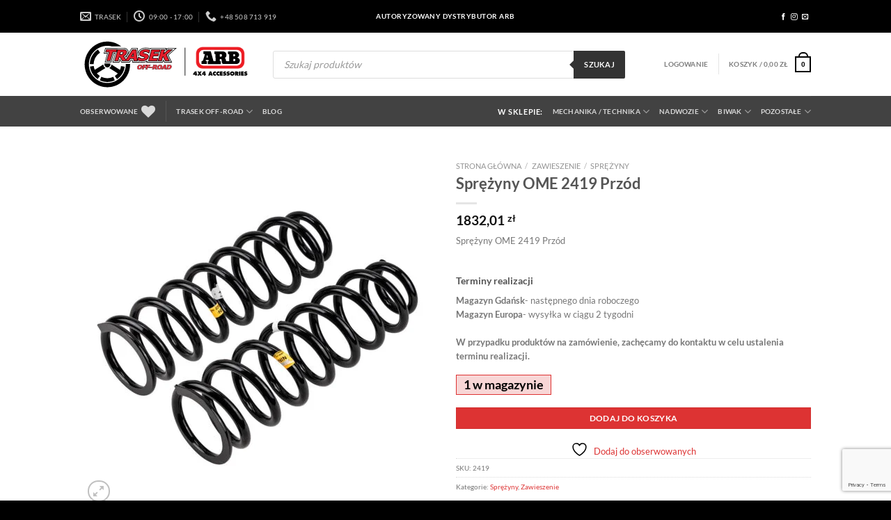

--- FILE ---
content_type: text/html; charset=UTF-8
request_url: https://www.trasek.com.pl/produkt/sprezyny-ome-2419-przod/
body_size: 57080
content:
<!DOCTYPE html>
<html lang="pl-PL" prefix="og: https://ogp.me/ns#" class="loading-site no-js">
<head>
	<meta charset="UTF-8" />
	<link rel="profile" href="https://gmpg.org/xfn/11" />
	<link rel="pingback" href="https://www.trasek.com.pl/xmlrpc.php" />

					<script>document.documentElement.className = document.documentElement.className + ' yes-js js_active js'</script>
			<script>(function(html){html.className = html.className.replace(/\bno-js\b/,'js')})(document.documentElement);</script>
<meta name="viewport" content="width=device-width, initial-scale=1" />
<!-- Optymalizacja wyszukiwarek według Rank Math - https://rankmath.com/ -->
<title>Sprężyny OME 2419 Przód - Sklep Trasek Off-road</title>
<meta name="description" content="Sprężyny OME 2419 Przód"/>
<meta name="robots" content="index, follow, max-snippet:-1, max-video-preview:-1, max-image-preview:large"/>
<link rel="canonical" href="https://www.trasek.com.pl/produkt/sprezyny-ome-2419-przod/" />
<meta property="og:locale" content="pl_PL" />
<meta property="og:type" content="product" />
<meta property="og:title" content="Sprężyny OME 2419 Przód - Sklep Trasek Off-road" />
<meta property="og:description" content="Sprężyny OME 2419 Przód" />
<meta property="og:url" content="https://www.trasek.com.pl/produkt/sprezyny-ome-2419-przod/" />
<meta property="og:site_name" content="Sklep Trasek Off-road" />
<meta property="og:updated_time" content="2026-01-17T09:25:10+01:00" />
<meta property="og:image" content="https://www.trasek.com.pl/wp-content/uploads/2023/05/2419.jpeg" />
<meta property="og:image:secure_url" content="https://www.trasek.com.pl/wp-content/uploads/2023/05/2419.jpeg" />
<meta property="og:image:width" content="1500" />
<meta property="og:image:height" content="1500" />
<meta property="og:image:alt" content="Sprężyny OME 2419 Przód" />
<meta property="og:image:type" content="image/jpeg" />
<meta property="product:price:amount" content="1489.44" />
<meta property="product:price:currency" content="PLN" />
<meta property="product:availability" content="instock" />
<meta name="twitter:card" content="summary_large_image" />
<meta name="twitter:title" content="Sprężyny OME 2419 Przód - Sklep Trasek Off-road" />
<meta name="twitter:description" content="Sprężyny OME 2419 Przód" />
<meta name="twitter:image" content="https://www.trasek.com.pl/wp-content/uploads/2023/05/2419.jpeg" />
<meta name="twitter:label1" content="Cena" />
<meta name="twitter:data1" content="1489,44&nbsp;&#122;&#322;" />
<meta name="twitter:label2" content="Dostępność" />
<meta name="twitter:data2" content="1 w magazynie" />
<script type="application/ld+json" class="rank-math-schema">{"@context":"https://schema.org","@graph":[{"@type":"Organization","@id":"https://www.trasek.com.pl/#organization","name":"Trasek Off-road","url":"https://www.trasek.com.pl","logo":{"@type":"ImageObject","@id":"https://www.trasek.com.pl/#logo","url":"https://www.trasek.com.pl/wp-content/uploads/sites/2/2021/02/wwwtrasek-rect.jpg","contentUrl":"https://www.trasek.com.pl/wp-content/uploads/sites/2/2021/02/wwwtrasek-rect.jpg","caption":"Trasek Off-road","inLanguage":"pl-PL","width":"1200","height":"630"}},{"@type":"WebSite","@id":"https://www.trasek.com.pl/#website","url":"https://www.trasek.com.pl","name":"Trasek Off-road","publisher":{"@id":"https://www.trasek.com.pl/#organization"},"inLanguage":"pl-PL"},{"@type":"ImageObject","@id":"https://www.trasek.com.pl/wp-content/uploads/2023/05/2419.jpeg","url":"https://www.trasek.com.pl/wp-content/uploads/2023/05/2419.jpeg","width":"1500","height":"1500","inLanguage":"pl-PL"},{"@type":"ItemPage","@id":"https://www.trasek.com.pl/produkt/sprezyny-ome-2419-przod/#webpage","url":"https://www.trasek.com.pl/produkt/sprezyny-ome-2419-przod/","name":"Spr\u0119\u017cyny OME 2419 Prz\u00f3d - Sklep Trasek Off-road","datePublished":"2023-05-19T15:24:34+02:00","dateModified":"2026-01-17T09:25:10+01:00","isPartOf":{"@id":"https://www.trasek.com.pl/#website"},"primaryImageOfPage":{"@id":"https://www.trasek.com.pl/wp-content/uploads/2023/05/2419.jpeg"},"inLanguage":"pl-PL"},{"@type":"Product","name":"Spr\u0119\u017cyny OME 2419 Prz\u00f3d - Sklep Trasek Off-road","description":"Spr\u0119\u017cyny OME 2419 Prz\u00f3d","sku":"2419","category":"Zawieszenie &gt; Spr\u0119\u017cyny","mainEntityOfPage":{"@id":"https://www.trasek.com.pl/produkt/sprezyny-ome-2419-przod/#webpage"},"image":[{"@type":"ImageObject","url":"https://www.trasek.com.pl/wp-content/uploads/2023/05/2419.jpeg","height":"1500","width":"1500"}],"offers":{"@type":"Offer","price":"1489.44","priceCurrency":"PLN","priceValidUntil":"2027-12-31","availability":"https://schema.org/InStock","itemCondition":"NewCondition","url":"https://www.trasek.com.pl/produkt/sprezyny-ome-2419-przod/","seller":{"@type":"Organization","@id":"https://www.trasek.com.pl/","name":"Trasek Off-road","url":"https://www.trasek.com.pl","logo":"https://www.trasek.com.pl/wp-content/uploads/sites/2/2021/02/wwwtrasek-rect.jpg"},"priceSpecification":{"price":"1489.44","priceCurrency":"PLN","valueAddedTaxIncluded":"false"}},"@id":"https://www.trasek.com.pl/produkt/sprezyny-ome-2419-przod/#richSnippet"}]}</script>
<!-- /Wtyczka Rank Math WordPress SEO -->

<script type='application/javascript'  id='pys-version-script'>console.log('PixelYourSite Free version 11.1.3');</script>
<link rel='dns-prefetch' href='//www.googletagmanager.com' />
<link rel='prefetch' href='https://www.trasek.com.pl/wp-content/themes/flatsome/assets/js/flatsome.js?ver=e1ad26bd5672989785e1' />
<link rel='prefetch' href='https://www.trasek.com.pl/wp-content/themes/flatsome/assets/js/chunk.slider.js?ver=3.19.14' />
<link rel='prefetch' href='https://www.trasek.com.pl/wp-content/themes/flatsome/assets/js/chunk.popups.js?ver=3.19.14' />
<link rel='prefetch' href='https://www.trasek.com.pl/wp-content/themes/flatsome/assets/js/chunk.tooltips.js?ver=3.19.14' />
<link rel='prefetch' href='https://www.trasek.com.pl/wp-content/themes/flatsome/assets/js/woocommerce.js?ver=dd6035ce106022a74757' />
<link rel="alternate" type="application/rss+xml" title="Sklep Trasek Off-road &raquo; Kanał z wpisami" href="https://www.trasek.com.pl/feed/" />
<link rel="alternate" type="application/rss+xml" title="Sklep Trasek Off-road &raquo; Kanał z komentarzami" href="https://www.trasek.com.pl/comments/feed/" />
<link rel="alternate" type="application/rss+xml" title="Sklep Trasek Off-road &raquo; Sprężyny OME 2419 Przód Kanał z komentarzami" href="https://www.trasek.com.pl/produkt/sprezyny-ome-2419-przod/feed/" />
<link rel="alternate" title="oEmbed (JSON)" type="application/json+oembed" href="https://www.trasek.com.pl/wp-json/oembed/1.0/embed?url=https%3A%2F%2Fwww.trasek.com.pl%2Fprodukt%2Fsprezyny-ome-2419-przod%2F" />
<link rel="alternate" title="oEmbed (XML)" type="text/xml+oembed" href="https://www.trasek.com.pl/wp-json/oembed/1.0/embed?url=https%3A%2F%2Fwww.trasek.com.pl%2Fprodukt%2Fsprezyny-ome-2419-przod%2F&#038;format=xml" />
<style id='wp-img-auto-sizes-contain-inline-css' type='text/css'>
img:is([sizes=auto i],[sizes^="auto," i]){contain-intrinsic-size:3000px 1500px}
/*# sourceURL=wp-img-auto-sizes-contain-inline-css */
</style>

<link data-optimized="1" rel='stylesheet' id='easy-autocomplete-css' href='https://www.trasek.com.pl/wp-content/litespeed/css/9b45f503600e3317e0ac6eb9dba218cc.css?ver=44007' type='text/css' media='all' />
<link data-optimized="1" rel='stylesheet' id='easy-autocomplete-theme-css' href='https://www.trasek.com.pl/wp-content/litespeed/css/633ffa41c0c18645b66329a86be4bfe5.css?ver=40ca2' type='text/css' media='all' />
<style id='wp-emoji-styles-inline-css' type='text/css'>

	img.wp-smiley, img.emoji {
		display: inline !important;
		border: none !important;
		box-shadow: none !important;
		height: 1em !important;
		width: 1em !important;
		margin: 0 0.07em !important;
		vertical-align: -0.1em !important;
		background: none !important;
		padding: 0 !important;
	}
/*# sourceURL=wp-emoji-styles-inline-css */
</style>
<style id='wp-block-library-inline-css' type='text/css'>
:root{--wp-block-synced-color:#7a00df;--wp-block-synced-color--rgb:122,0,223;--wp-bound-block-color:var(--wp-block-synced-color);--wp-editor-canvas-background:#ddd;--wp-admin-theme-color:#007cba;--wp-admin-theme-color--rgb:0,124,186;--wp-admin-theme-color-darker-10:#006ba1;--wp-admin-theme-color-darker-10--rgb:0,107,160.5;--wp-admin-theme-color-darker-20:#005a87;--wp-admin-theme-color-darker-20--rgb:0,90,135;--wp-admin-border-width-focus:2px}@media (min-resolution:192dpi){:root{--wp-admin-border-width-focus:1.5px}}.wp-element-button{cursor:pointer}:root .has-very-light-gray-background-color{background-color:#eee}:root .has-very-dark-gray-background-color{background-color:#313131}:root .has-very-light-gray-color{color:#eee}:root .has-very-dark-gray-color{color:#313131}:root .has-vivid-green-cyan-to-vivid-cyan-blue-gradient-background{background:linear-gradient(135deg,#00d084,#0693e3)}:root .has-purple-crush-gradient-background{background:linear-gradient(135deg,#34e2e4,#4721fb 50%,#ab1dfe)}:root .has-hazy-dawn-gradient-background{background:linear-gradient(135deg,#faaca8,#dad0ec)}:root .has-subdued-olive-gradient-background{background:linear-gradient(135deg,#fafae1,#67a671)}:root .has-atomic-cream-gradient-background{background:linear-gradient(135deg,#fdd79a,#004a59)}:root .has-nightshade-gradient-background{background:linear-gradient(135deg,#330968,#31cdcf)}:root .has-midnight-gradient-background{background:linear-gradient(135deg,#020381,#2874fc)}:root{--wp--preset--font-size--normal:16px;--wp--preset--font-size--huge:42px}.has-regular-font-size{font-size:1em}.has-larger-font-size{font-size:2.625em}.has-normal-font-size{font-size:var(--wp--preset--font-size--normal)}.has-huge-font-size{font-size:var(--wp--preset--font-size--huge)}.has-text-align-center{text-align:center}.has-text-align-left{text-align:left}.has-text-align-right{text-align:right}.has-fit-text{white-space:nowrap!important}#end-resizable-editor-section{display:none}.aligncenter{clear:both}.items-justified-left{justify-content:flex-start}.items-justified-center{justify-content:center}.items-justified-right{justify-content:flex-end}.items-justified-space-between{justify-content:space-between}.screen-reader-text{border:0;clip-path:inset(50%);height:1px;margin:-1px;overflow:hidden;padding:0;position:absolute;width:1px;word-wrap:normal!important}.screen-reader-text:focus{background-color:#ddd;clip-path:none;color:#444;display:block;font-size:1em;height:auto;left:5px;line-height:normal;padding:15px 23px 14px;text-decoration:none;top:5px;width:auto;z-index:100000}html :where(.has-border-color){border-style:solid}html :where([style*=border-top-color]){border-top-style:solid}html :where([style*=border-right-color]){border-right-style:solid}html :where([style*=border-bottom-color]){border-bottom-style:solid}html :where([style*=border-left-color]){border-left-style:solid}html :where([style*=border-width]){border-style:solid}html :where([style*=border-top-width]){border-top-style:solid}html :where([style*=border-right-width]){border-right-style:solid}html :where([style*=border-bottom-width]){border-bottom-style:solid}html :where([style*=border-left-width]){border-left-style:solid}html :where(img[class*=wp-image-]){height:auto;max-width:100%}:where(figure){margin:0 0 1em}html :where(.is-position-sticky){--wp-admin--admin-bar--position-offset:var(--wp-admin--admin-bar--height,0px)}@media screen and (max-width:600px){html :where(.is-position-sticky){--wp-admin--admin-bar--position-offset:0px}}

/*# sourceURL=wp-block-library-inline-css */
</style><link data-optimized="1" rel='stylesheet' id='wc-blocks-style-css' href='https://www.trasek.com.pl/wp-content/litespeed/css/b2c25ca640265fe39e5d9c62539c191a.css?ver=83c04' type='text/css' media='all' />
<link data-optimized="1" rel='stylesheet' id='jquery-selectBox-css' href='https://www.trasek.com.pl/wp-content/litespeed/css/771134e2b471cbe6adcf8335c162691b.css?ver=0c10b' type='text/css' media='all' />
<link data-optimized="1" rel='stylesheet' id='woocommerce_prettyPhoto_css-css' href='https://www.trasek.com.pl/wp-content/litespeed/css/1801e0408d18708bd02ae2350864e36f.css?ver=1d59d' type='text/css' media='all' />
<link data-optimized="1" rel='stylesheet' id='yith-wcwl-main-css' href='https://www.trasek.com.pl/wp-content/litespeed/css/d8cb34465fc0864935ba5c9d496971ba.css?ver=43ef1' type='text/css' media='all' />
<style id='yith-wcwl-main-inline-css' type='text/css'>
 :root { --color-add-to-wishlist-background: #333333; --color-add-to-wishlist-text: #FFFFFF; --color-add-to-wishlist-border: #333333; --color-add-to-wishlist-background-hover: #333333; --color-add-to-wishlist-text-hover: #FFFFFF; --color-add-to-wishlist-border-hover: #333333; --rounded-corners-radius: 16px; --color-add-to-cart-background: #333333; --color-add-to-cart-text: #FFFFFF; --color-add-to-cart-border: #333333; --color-add-to-cart-background-hover: #4F4F4F; --color-add-to-cart-text-hover: #FFFFFF; --color-add-to-cart-border-hover: #4F4F4F; --add-to-cart-rounded-corners-radius: 16px; --color-button-style-1-background: #333333; --color-button-style-1-text: #FFFFFF; --color-button-style-1-border: #333333; --color-button-style-1-background-hover: #4F4F4F; --color-button-style-1-text-hover: #FFFFFF; --color-button-style-1-border-hover: #4F4F4F; --color-button-style-2-background: #333333; --color-button-style-2-text: #FFFFFF; --color-button-style-2-border: #333333; --color-button-style-2-background-hover: #4F4F4F; --color-button-style-2-text-hover: #FFFFFF; --color-button-style-2-border-hover: #4F4F4F; --color-wishlist-table-background: #FFFFFF; --color-wishlist-table-text: #6d6c6c; --color-wishlist-table-border: #FFFFFF; --color-headers-background: #F4F4F4; --color-share-button-color: #FFFFFF; --color-share-button-color-hover: #FFFFFF; --color-fb-button-background: #39599E; --color-fb-button-background-hover: #595A5A; --color-tw-button-background: #45AFE2; --color-tw-button-background-hover: #595A5A; --color-pr-button-background: #AB2E31; --color-pr-button-background-hover: #595A5A; --color-em-button-background: #FBB102; --color-em-button-background-hover: #595A5A; --color-wa-button-background: #00A901; --color-wa-button-background-hover: #595A5A; --feedback-duration: 3s } 
 :root { --color-add-to-wishlist-background: #333333; --color-add-to-wishlist-text: #FFFFFF; --color-add-to-wishlist-border: #333333; --color-add-to-wishlist-background-hover: #333333; --color-add-to-wishlist-text-hover: #FFFFFF; --color-add-to-wishlist-border-hover: #333333; --rounded-corners-radius: 16px; --color-add-to-cart-background: #333333; --color-add-to-cart-text: #FFFFFF; --color-add-to-cart-border: #333333; --color-add-to-cart-background-hover: #4F4F4F; --color-add-to-cart-text-hover: #FFFFFF; --color-add-to-cart-border-hover: #4F4F4F; --add-to-cart-rounded-corners-radius: 16px; --color-button-style-1-background: #333333; --color-button-style-1-text: #FFFFFF; --color-button-style-1-border: #333333; --color-button-style-1-background-hover: #4F4F4F; --color-button-style-1-text-hover: #FFFFFF; --color-button-style-1-border-hover: #4F4F4F; --color-button-style-2-background: #333333; --color-button-style-2-text: #FFFFFF; --color-button-style-2-border: #333333; --color-button-style-2-background-hover: #4F4F4F; --color-button-style-2-text-hover: #FFFFFF; --color-button-style-2-border-hover: #4F4F4F; --color-wishlist-table-background: #FFFFFF; --color-wishlist-table-text: #6d6c6c; --color-wishlist-table-border: #FFFFFF; --color-headers-background: #F4F4F4; --color-share-button-color: #FFFFFF; --color-share-button-color-hover: #FFFFFF; --color-fb-button-background: #39599E; --color-fb-button-background-hover: #595A5A; --color-tw-button-background: #45AFE2; --color-tw-button-background-hover: #595A5A; --color-pr-button-background: #AB2E31; --color-pr-button-background-hover: #595A5A; --color-em-button-background: #FBB102; --color-em-button-background-hover: #595A5A; --color-wa-button-background: #00A901; --color-wa-button-background-hover: #595A5A; --feedback-duration: 3s } 
/*# sourceURL=yith-wcwl-main-inline-css */
</style>
<style id='global-styles-inline-css' type='text/css'>
:root{--wp--preset--aspect-ratio--square: 1;--wp--preset--aspect-ratio--4-3: 4/3;--wp--preset--aspect-ratio--3-4: 3/4;--wp--preset--aspect-ratio--3-2: 3/2;--wp--preset--aspect-ratio--2-3: 2/3;--wp--preset--aspect-ratio--16-9: 16/9;--wp--preset--aspect-ratio--9-16: 9/16;--wp--preset--color--black: #000000;--wp--preset--color--cyan-bluish-gray: #abb8c3;--wp--preset--color--white: #ffffff;--wp--preset--color--pale-pink: #f78da7;--wp--preset--color--vivid-red: #cf2e2e;--wp--preset--color--luminous-vivid-orange: #ff6900;--wp--preset--color--luminous-vivid-amber: #fcb900;--wp--preset--color--light-green-cyan: #7bdcb5;--wp--preset--color--vivid-green-cyan: #00d084;--wp--preset--color--pale-cyan-blue: #8ed1fc;--wp--preset--color--vivid-cyan-blue: #0693e3;--wp--preset--color--vivid-purple: #9b51e0;--wp--preset--color--primary: #000000;--wp--preset--color--secondary: #dd3333;--wp--preset--color--success: #7a9c59;--wp--preset--color--alert: #b20000;--wp--preset--gradient--vivid-cyan-blue-to-vivid-purple: linear-gradient(135deg,rgb(6,147,227) 0%,rgb(155,81,224) 100%);--wp--preset--gradient--light-green-cyan-to-vivid-green-cyan: linear-gradient(135deg,rgb(122,220,180) 0%,rgb(0,208,130) 100%);--wp--preset--gradient--luminous-vivid-amber-to-luminous-vivid-orange: linear-gradient(135deg,rgb(252,185,0) 0%,rgb(255,105,0) 100%);--wp--preset--gradient--luminous-vivid-orange-to-vivid-red: linear-gradient(135deg,rgb(255,105,0) 0%,rgb(207,46,46) 100%);--wp--preset--gradient--very-light-gray-to-cyan-bluish-gray: linear-gradient(135deg,rgb(238,238,238) 0%,rgb(169,184,195) 100%);--wp--preset--gradient--cool-to-warm-spectrum: linear-gradient(135deg,rgb(74,234,220) 0%,rgb(151,120,209) 20%,rgb(207,42,186) 40%,rgb(238,44,130) 60%,rgb(251,105,98) 80%,rgb(254,248,76) 100%);--wp--preset--gradient--blush-light-purple: linear-gradient(135deg,rgb(255,206,236) 0%,rgb(152,150,240) 100%);--wp--preset--gradient--blush-bordeaux: linear-gradient(135deg,rgb(254,205,165) 0%,rgb(254,45,45) 50%,rgb(107,0,62) 100%);--wp--preset--gradient--luminous-dusk: linear-gradient(135deg,rgb(255,203,112) 0%,rgb(199,81,192) 50%,rgb(65,88,208) 100%);--wp--preset--gradient--pale-ocean: linear-gradient(135deg,rgb(255,245,203) 0%,rgb(182,227,212) 50%,rgb(51,167,181) 100%);--wp--preset--gradient--electric-grass: linear-gradient(135deg,rgb(202,248,128) 0%,rgb(113,206,126) 100%);--wp--preset--gradient--midnight: linear-gradient(135deg,rgb(2,3,129) 0%,rgb(40,116,252) 100%);--wp--preset--font-size--small: 13px;--wp--preset--font-size--medium: 20px;--wp--preset--font-size--large: 36px;--wp--preset--font-size--x-large: 42px;--wp--preset--spacing--20: 0.44rem;--wp--preset--spacing--30: 0.67rem;--wp--preset--spacing--40: 1rem;--wp--preset--spacing--50: 1.5rem;--wp--preset--spacing--60: 2.25rem;--wp--preset--spacing--70: 3.38rem;--wp--preset--spacing--80: 5.06rem;--wp--preset--shadow--natural: 6px 6px 9px rgba(0, 0, 0, 0.2);--wp--preset--shadow--deep: 12px 12px 50px rgba(0, 0, 0, 0.4);--wp--preset--shadow--sharp: 6px 6px 0px rgba(0, 0, 0, 0.2);--wp--preset--shadow--outlined: 6px 6px 0px -3px rgb(255, 255, 255), 6px 6px rgb(0, 0, 0);--wp--preset--shadow--crisp: 6px 6px 0px rgb(0, 0, 0);}:where(body) { margin: 0; }.wp-site-blocks > .alignleft { float: left; margin-right: 2em; }.wp-site-blocks > .alignright { float: right; margin-left: 2em; }.wp-site-blocks > .aligncenter { justify-content: center; margin-left: auto; margin-right: auto; }:where(.is-layout-flex){gap: 0.5em;}:where(.is-layout-grid){gap: 0.5em;}.is-layout-flow > .alignleft{float: left;margin-inline-start: 0;margin-inline-end: 2em;}.is-layout-flow > .alignright{float: right;margin-inline-start: 2em;margin-inline-end: 0;}.is-layout-flow > .aligncenter{margin-left: auto !important;margin-right: auto !important;}.is-layout-constrained > .alignleft{float: left;margin-inline-start: 0;margin-inline-end: 2em;}.is-layout-constrained > .alignright{float: right;margin-inline-start: 2em;margin-inline-end: 0;}.is-layout-constrained > .aligncenter{margin-left: auto !important;margin-right: auto !important;}.is-layout-constrained > :where(:not(.alignleft):not(.alignright):not(.alignfull)){margin-left: auto !important;margin-right: auto !important;}body .is-layout-flex{display: flex;}.is-layout-flex{flex-wrap: wrap;align-items: center;}.is-layout-flex > :is(*, div){margin: 0;}body .is-layout-grid{display: grid;}.is-layout-grid > :is(*, div){margin: 0;}body{padding-top: 0px;padding-right: 0px;padding-bottom: 0px;padding-left: 0px;}a:where(:not(.wp-element-button)){text-decoration: none;}:root :where(.wp-element-button, .wp-block-button__link){background-color: #32373c;border-width: 0;color: #fff;font-family: inherit;font-size: inherit;font-style: inherit;font-weight: inherit;letter-spacing: inherit;line-height: inherit;padding-top: calc(0.667em + 2px);padding-right: calc(1.333em + 2px);padding-bottom: calc(0.667em + 2px);padding-left: calc(1.333em + 2px);text-decoration: none;text-transform: inherit;}.has-black-color{color: var(--wp--preset--color--black) !important;}.has-cyan-bluish-gray-color{color: var(--wp--preset--color--cyan-bluish-gray) !important;}.has-white-color{color: var(--wp--preset--color--white) !important;}.has-pale-pink-color{color: var(--wp--preset--color--pale-pink) !important;}.has-vivid-red-color{color: var(--wp--preset--color--vivid-red) !important;}.has-luminous-vivid-orange-color{color: var(--wp--preset--color--luminous-vivid-orange) !important;}.has-luminous-vivid-amber-color{color: var(--wp--preset--color--luminous-vivid-amber) !important;}.has-light-green-cyan-color{color: var(--wp--preset--color--light-green-cyan) !important;}.has-vivid-green-cyan-color{color: var(--wp--preset--color--vivid-green-cyan) !important;}.has-pale-cyan-blue-color{color: var(--wp--preset--color--pale-cyan-blue) !important;}.has-vivid-cyan-blue-color{color: var(--wp--preset--color--vivid-cyan-blue) !important;}.has-vivid-purple-color{color: var(--wp--preset--color--vivid-purple) !important;}.has-primary-color{color: var(--wp--preset--color--primary) !important;}.has-secondary-color{color: var(--wp--preset--color--secondary) !important;}.has-success-color{color: var(--wp--preset--color--success) !important;}.has-alert-color{color: var(--wp--preset--color--alert) !important;}.has-black-background-color{background-color: var(--wp--preset--color--black) !important;}.has-cyan-bluish-gray-background-color{background-color: var(--wp--preset--color--cyan-bluish-gray) !important;}.has-white-background-color{background-color: var(--wp--preset--color--white) !important;}.has-pale-pink-background-color{background-color: var(--wp--preset--color--pale-pink) !important;}.has-vivid-red-background-color{background-color: var(--wp--preset--color--vivid-red) !important;}.has-luminous-vivid-orange-background-color{background-color: var(--wp--preset--color--luminous-vivid-orange) !important;}.has-luminous-vivid-amber-background-color{background-color: var(--wp--preset--color--luminous-vivid-amber) !important;}.has-light-green-cyan-background-color{background-color: var(--wp--preset--color--light-green-cyan) !important;}.has-vivid-green-cyan-background-color{background-color: var(--wp--preset--color--vivid-green-cyan) !important;}.has-pale-cyan-blue-background-color{background-color: var(--wp--preset--color--pale-cyan-blue) !important;}.has-vivid-cyan-blue-background-color{background-color: var(--wp--preset--color--vivid-cyan-blue) !important;}.has-vivid-purple-background-color{background-color: var(--wp--preset--color--vivid-purple) !important;}.has-primary-background-color{background-color: var(--wp--preset--color--primary) !important;}.has-secondary-background-color{background-color: var(--wp--preset--color--secondary) !important;}.has-success-background-color{background-color: var(--wp--preset--color--success) !important;}.has-alert-background-color{background-color: var(--wp--preset--color--alert) !important;}.has-black-border-color{border-color: var(--wp--preset--color--black) !important;}.has-cyan-bluish-gray-border-color{border-color: var(--wp--preset--color--cyan-bluish-gray) !important;}.has-white-border-color{border-color: var(--wp--preset--color--white) !important;}.has-pale-pink-border-color{border-color: var(--wp--preset--color--pale-pink) !important;}.has-vivid-red-border-color{border-color: var(--wp--preset--color--vivid-red) !important;}.has-luminous-vivid-orange-border-color{border-color: var(--wp--preset--color--luminous-vivid-orange) !important;}.has-luminous-vivid-amber-border-color{border-color: var(--wp--preset--color--luminous-vivid-amber) !important;}.has-light-green-cyan-border-color{border-color: var(--wp--preset--color--light-green-cyan) !important;}.has-vivid-green-cyan-border-color{border-color: var(--wp--preset--color--vivid-green-cyan) !important;}.has-pale-cyan-blue-border-color{border-color: var(--wp--preset--color--pale-cyan-blue) !important;}.has-vivid-cyan-blue-border-color{border-color: var(--wp--preset--color--vivid-cyan-blue) !important;}.has-vivid-purple-border-color{border-color: var(--wp--preset--color--vivid-purple) !important;}.has-primary-border-color{border-color: var(--wp--preset--color--primary) !important;}.has-secondary-border-color{border-color: var(--wp--preset--color--secondary) !important;}.has-success-border-color{border-color: var(--wp--preset--color--success) !important;}.has-alert-border-color{border-color: var(--wp--preset--color--alert) !important;}.has-vivid-cyan-blue-to-vivid-purple-gradient-background{background: var(--wp--preset--gradient--vivid-cyan-blue-to-vivid-purple) !important;}.has-light-green-cyan-to-vivid-green-cyan-gradient-background{background: var(--wp--preset--gradient--light-green-cyan-to-vivid-green-cyan) !important;}.has-luminous-vivid-amber-to-luminous-vivid-orange-gradient-background{background: var(--wp--preset--gradient--luminous-vivid-amber-to-luminous-vivid-orange) !important;}.has-luminous-vivid-orange-to-vivid-red-gradient-background{background: var(--wp--preset--gradient--luminous-vivid-orange-to-vivid-red) !important;}.has-very-light-gray-to-cyan-bluish-gray-gradient-background{background: var(--wp--preset--gradient--very-light-gray-to-cyan-bluish-gray) !important;}.has-cool-to-warm-spectrum-gradient-background{background: var(--wp--preset--gradient--cool-to-warm-spectrum) !important;}.has-blush-light-purple-gradient-background{background: var(--wp--preset--gradient--blush-light-purple) !important;}.has-blush-bordeaux-gradient-background{background: var(--wp--preset--gradient--blush-bordeaux) !important;}.has-luminous-dusk-gradient-background{background: var(--wp--preset--gradient--luminous-dusk) !important;}.has-pale-ocean-gradient-background{background: var(--wp--preset--gradient--pale-ocean) !important;}.has-electric-grass-gradient-background{background: var(--wp--preset--gradient--electric-grass) !important;}.has-midnight-gradient-background{background: var(--wp--preset--gradient--midnight) !important;}.has-small-font-size{font-size: var(--wp--preset--font-size--small) !important;}.has-medium-font-size{font-size: var(--wp--preset--font-size--medium) !important;}.has-large-font-size{font-size: var(--wp--preset--font-size--large) !important;}.has-x-large-font-size{font-size: var(--wp--preset--font-size--x-large) !important;}
/*# sourceURL=global-styles-inline-css */
</style>

<link data-optimized="1" rel='stylesheet' id='contact-form-7-css' href='https://www.trasek.com.pl/wp-content/litespeed/css/23006f5cc6ed42350eb24abd1033f65e.css?ver=689cb' type='text/css' media='all' />
<link data-optimized="1" rel='stylesheet' id='wpa-css-css' href='https://www.trasek.com.pl/wp-content/litespeed/css/e94c71717bb56c3b705b5e80530a916d.css?ver=6f19d' type='text/css' media='all' />
<link data-optimized="1" rel='stylesheet' id='sb-style-css' href='https://www.trasek.com.pl/wp-content/litespeed/css/d8bac111bc091b02cf44fe9393b6d4f4.css?ver=4afd3' type='text/css' media='all' />
<link data-optimized="1" rel='stylesheet' id='sb-animate-style-css' href='https://www.trasek.com.pl/wp-content/litespeed/css/87b90330023c9647ae1bb5a7d0ac3cdf.css?ver=7adda' type='text/css' media='all' />
<link data-optimized="1" rel='stylesheet' id='tablepress-columnfilterwidgets-css-css' href='https://www.trasek.com.pl/wp-content/litespeed/css/09350416f2ac1ab10b2a13c418380cb2.css?ver=13fd5' type='text/css' media='all' />
<link data-optimized="1" rel='stylesheet' id='woof-css' href='https://www.trasek.com.pl/wp-content/litespeed/css/761a887d80a68d0a35807e3eb5878e09.css?ver=2f087' type='text/css' media='all' />
<style id='woof-inline-css' type='text/css'>

.woof_products_top_panel li span, .woof_products_top_panel2 li span{background: url(https://www.trasek.com.pl/wp-content/plugins/woocommerce-products-filter/img/delete.png);background-size: 14px 14px;background-repeat: no-repeat;background-position: right;}
.woof_edit_view{
                    display: none;
                }



/*# sourceURL=woof-inline-css */
</style>
<link data-optimized="1" rel='stylesheet' id='chosen-drop-down-css' href='https://www.trasek.com.pl/wp-content/litespeed/css/b8dd3bb9bdde31c2b6a4c2392cf4950f.css?ver=4b851' type='text/css' media='all' />
<link data-optimized="1" rel='stylesheet' id='icheck-jquery-color-css' href='https://www.trasek.com.pl/wp-content/litespeed/css/cb39141e429cfb01947c09b241192c68.css?ver=c7686' type='text/css' media='all' />
<link data-optimized="1" rel='stylesheet' id='woof_by_instock_html_items-css' href='https://www.trasek.com.pl/wp-content/litespeed/css/e4f47ed5a77d30fddd715a6734625032.css?ver=13719' type='text/css' media='all' />
<link data-optimized="1" rel='stylesheet' id='woof_by_onsales_html_items-css' href='https://www.trasek.com.pl/wp-content/litespeed/css/ffc4c25870a7e714a31a4217cb118e27.css?ver=1b8f4' type='text/css' media='all' />
<link data-optimized="1" rel='stylesheet' id='woof_by_sku_html_items-css' href='https://www.trasek.com.pl/wp-content/litespeed/css/0cf7e1412b519fdd13e8757dd8a43655.css?ver=7fbdf' type='text/css' media='all' />
<link data-optimized="1" rel='stylesheet' id='woof_by_text_html_items-css' href='https://www.trasek.com.pl/wp-content/litespeed/css/a75d0ae158dbb4841b82a2b8ade14d05.css?ver=c1e8d' type='text/css' media='all' />
<link data-optimized="1" rel='stylesheet' id='woof_select_hierarchy_html_items-css' href='https://www.trasek.com.pl/wp-content/litespeed/css/27bc67a9c2ed35e1db8db227b47c33d8.css?ver=c528f' type='text/css' media='all' />
<link data-optimized="1" rel='stylesheet' id='woocommerce-products-wizard-full-css' href='https://www.trasek.com.pl/wp-content/litespeed/css/ef4fb9995d209514e3b22a37a5222a95.css?ver=c1095' type='text/css' media='all' />
<link data-optimized="1" rel='stylesheet' id='photoswipe-css' href='https://www.trasek.com.pl/wp-content/litespeed/css/d2ba55a26cf8e9e67de8464bda1c77fe.css?ver=cb7c5' type='text/css' media='all' />
<link data-optimized="1" rel='stylesheet' id='photoswipe-default-skin-css' href='https://www.trasek.com.pl/wp-content/litespeed/css/b6d83a6cfb606ba05fe47ac620ce7d03.css?ver=5febc' type='text/css' media='all' />
<style id='woocommerce-inline-inline-css' type='text/css'>
.woocommerce form .form-row .required { visibility: visible; }
/*# sourceURL=woocommerce-inline-inline-css */
</style>
<link data-optimized="1" rel='stylesheet' id='wc-composite-css-css' href='https://www.trasek.com.pl/wp-content/litespeed/css/d4300bf5d23c1625d8b2eb2282ba8233.css?ver=9623f' type='text/css' media='all' />
<link data-optimized="1" rel='stylesheet' id='url-shortify-css' href='https://www.trasek.com.pl/wp-content/litespeed/css/f16f05fc91adaa666fb5ab040857b0b4.css?ver=d0b28' type='text/css' media='all' />
<link data-optimized="1" rel='stylesheet' id='slw-frontend-styles-css' href='https://www.trasek.com.pl/wp-content/litespeed/css/eebf31f2e3ef897e89110aaa89c6c3b4.css?ver=8c2be' type='text/css' media='all' />
<link data-optimized="1" rel='stylesheet' id='slw-common-styles-css' href='https://www.trasek.com.pl/wp-content/litespeed/css/9e94b490480c1310da744c48a358fd78.css?ver=1a3e2' type='text/css' media='all' />
<link data-optimized="1" rel='stylesheet' id='brands-styles-css' href='https://www.trasek.com.pl/wp-content/litespeed/css/14bfff77df4f533b9c1f7701fc8a7e2e.css?ver=e0bac' type='text/css' media='all' />
<link data-optimized="1" rel='stylesheet' id='dgwt-wcas-style-css' href='https://www.trasek.com.pl/wp-content/litespeed/css/a611521dd94833a191582be836cf495d.css?ver=9c70f' type='text/css' media='all' />
<link data-optimized="1" rel='stylesheet' id='flatsome-woocommerce-wishlist-css' href='https://www.trasek.com.pl/wp-content/litespeed/css/fec094b1461aa2f9aea6212d69fad385.css?ver=c58bc' type='text/css' media='all' />
<link data-optimized="1" rel='stylesheet' id='pwb-styles-frontend-css' href='https://www.trasek.com.pl/wp-content/litespeed/css/620247a8dc6a7366d0c5c952178c60b6.css?ver=d4827' type='text/css' media='all' />
<link data-optimized="1" rel='stylesheet' id='payu-gateway-css' href='https://www.trasek.com.pl/wp-content/litespeed/css/f32c5c283160c58a3dab754cc66f994b.css?ver=1c382' type='text/css' media='all' />
<link data-optimized="1" rel='stylesheet' id='tablepress-default-css' href='https://www.trasek.com.pl/wp-content/litespeed/css/057441ad51f965002761d55261738a02.css?ver=704c8' type='text/css' media='all' />
<link data-optimized="1" rel='stylesheet' id='tablepress-responsive-tables-css' href='https://www.trasek.com.pl/wp-content/litespeed/css/e495e9d37bc49457f2d761816a08b093.css?ver=16165' type='text/css' media='all' />
<link data-optimized="1" rel='stylesheet' id='cf7cf-style-css' href='https://www.trasek.com.pl/wp-content/litespeed/css/4a52eb19f7974df0e5daed4d8c78d3a3.css?ver=cf288' type='text/css' media='all' />
<link data-optimized="1" rel='stylesheet' id='wc-bundle-style-css' href='https://www.trasek.com.pl/wp-content/litespeed/css/9ef2e4e224c29c5e07e2aaf3038abc84.css?ver=3444d' type='text/css' media='all' />
<link data-optimized="1" rel='stylesheet' id='flatsome-main-css' href='https://www.trasek.com.pl/wp-content/litespeed/css/3fb46c12c15d7b3e0e088460b9d17542.css?ver=908d7' type='text/css' media='all' />
<style id='flatsome-main-inline-css' type='text/css'>
@font-face {
				font-family: "fl-icons";
				font-display: block;
				src: url(https://www.trasek.com.pl/wp-content/themes/flatsome/assets/css/icons/fl-icons.eot?v=3.19.14);
				src:
					url(https://www.trasek.com.pl/wp-content/themes/flatsome/assets/css/icons/fl-icons.eot#iefix?v=3.19.14) format("embedded-opentype"),
					url(https://www.trasek.com.pl/wp-content/themes/flatsome/assets/css/icons/fl-icons.woff2?v=3.19.14) format("woff2"),
					url(https://www.trasek.com.pl/wp-content/themes/flatsome/assets/css/icons/fl-icons.ttf?v=3.19.14) format("truetype"),
					url(https://www.trasek.com.pl/wp-content/themes/flatsome/assets/css/icons/fl-icons.woff?v=3.19.14) format("woff"),
					url(https://www.trasek.com.pl/wp-content/themes/flatsome/assets/css/icons/fl-icons.svg?v=3.19.14#fl-icons) format("svg");
			}
/*# sourceURL=flatsome-main-inline-css */
</style>
<link data-optimized="1" rel='stylesheet' id='flatsome-shop-css' href='https://www.trasek.com.pl/wp-content/litespeed/css/05ed6983460abd4d4beebd51d507d826.css?ver=31ee6' type='text/css' media='all' />
<link data-optimized="1" rel='stylesheet' id='flatsome-style-css' href='https://www.trasek.com.pl/wp-content/litespeed/css/62b23f109d34883f14472d3e6c54d716.css?ver=c5264' type='text/css' media='all' />
<script type="text/javascript" id="jquery-core-js-extra">
/* <![CDATA[ */
var pysFacebookRest = {"restApiUrl":"https://www.trasek.com.pl/wp-json/pys-facebook/v1/event","debug":""};
//# sourceURL=jquery-core-js-extra
/* ]]> */
</script>
<script type="text/javascript" src="https://www.trasek.com.pl/wp-includes/js/jquery/jquery.min.js?ver=3.7.1" id="jquery-core-js"></script>
<script type="text/javascript" src="https://www.trasek.com.pl/wp-includes/js/jquery/jquery-migrate.min.js?ver=3.4.1" id="jquery-migrate-js"></script>
<script type="text/javascript" src="https://www.trasek.com.pl/wp-content/plugins/woocommerce-products-filter/js/easy-autocomplete/jquery.easy-autocomplete.min.js?ver=2.2.6.1" id="easy-autocomplete-js"></script>
<script type="text/javascript" src="https://www.trasek.com.pl/wp-content/plugins/woocommerce/assets/js/jquery-blockui/jquery.blockUI.min.js?ver=2.7.0-wc.10.2.2" id="jquery-blockui-js" data-wp-strategy="defer"></script>
<script type="text/javascript" id="wc-add-to-cart-js-extra">
/* <![CDATA[ */
var wc_add_to_cart_params = {"ajax_url":"/wp-admin/admin-ajax.php","wc_ajax_url":"/?wc-ajax=%%endpoint%%","i18n_view_cart":"Zobacz koszyk","cart_url":"https://www.trasek.com.pl/koszyk/","is_cart":"","cart_redirect_after_add":"no"};
//# sourceURL=wc-add-to-cart-js-extra
/* ]]> */
</script>
<script type="text/javascript" src="https://www.trasek.com.pl/wp-content/plugins/woocommerce/assets/js/frontend/add-to-cart.min.js?ver=10.2.2" id="wc-add-to-cart-js" defer="defer" data-wp-strategy="defer"></script>
<script type="text/javascript" src="https://www.trasek.com.pl/wp-content/plugins/woocommerce/assets/js/photoswipe/photoswipe.min.js?ver=4.1.1-wc.10.2.2" id="photoswipe-js" defer="defer" data-wp-strategy="defer"></script>
<script type="text/javascript" src="https://www.trasek.com.pl/wp-content/plugins/woocommerce/assets/js/photoswipe/photoswipe-ui-default.min.js?ver=4.1.1-wc.10.2.2" id="photoswipe-ui-default-js" defer="defer" data-wp-strategy="defer"></script>
<script type="text/javascript" id="wc-single-product-js-extra">
/* <![CDATA[ */
var wc_single_product_params = {"i18n_required_rating_text":"Prosz\u0119 wybra\u0107 ocen\u0119","i18n_rating_options":["1 z 5 gwiazdek","2 z 5 gwiazdek","3 z 5 gwiazdek","4 z 5 gwiazdek","5 z 5 gwiazdek"],"i18n_product_gallery_trigger_text":"Wy\u015bwietl pe\u0142noekranow\u0105 galeri\u0119 obrazk\u00f3w","review_rating_required":"yes","flexslider":{"rtl":false,"animation":"slide","smoothHeight":true,"directionNav":false,"controlNav":"thumbnails","slideshow":false,"animationSpeed":500,"animationLoop":false,"allowOneSlide":false},"zoom_enabled":"","zoom_options":[],"photoswipe_enabled":"1","photoswipe_options":{"shareEl":false,"closeOnScroll":false,"history":false,"hideAnimationDuration":0,"showAnimationDuration":0},"flexslider_enabled":""};
//# sourceURL=wc-single-product-js-extra
/* ]]> */
</script>
<script type="text/javascript" src="https://www.trasek.com.pl/wp-content/plugins/woocommerce/assets/js/frontend/single-product.min.js?ver=10.2.2" id="wc-single-product-js" defer="defer" data-wp-strategy="defer"></script>
<script type="text/javascript" src="https://www.trasek.com.pl/wp-content/plugins/woocommerce/assets/js/js-cookie/js.cookie.min.js?ver=2.1.4-wc.10.2.2" id="js-cookie-js" data-wp-strategy="defer"></script>
<script type="text/javascript" id="url-shortify-js-extra">
/* <![CDATA[ */
var usParams = {"ajaxurl":"https://www.trasek.com.pl/wp-admin/admin-ajax.php"};
//# sourceURL=url-shortify-js-extra
/* ]]> */
</script>
<script type="text/javascript" src="https://www.trasek.com.pl/wp-content/plugins/url-shortify/lite/dist/scripts/url-shortify.js?ver=1.11.2" id="url-shortify-js"></script>
<script type="text/javascript" src="https://www.trasek.com.pl/wp-content/plugins/pixelyoursite/dist/scripts/jquery.bind-first-0.2.3.min.js?ver=6.9" id="jquery-bind-first-js"></script>
<script type="text/javascript" src="https://www.trasek.com.pl/wp-content/plugins/pixelyoursite/dist/scripts/js.cookie-2.1.3.min.js?ver=2.1.3" id="js-cookie-pys-js"></script>
<script type="text/javascript" src="https://www.trasek.com.pl/wp-content/plugins/pixelyoursite/dist/scripts/tld.min.js?ver=2.3.1" id="js-tld-js"></script>
<script type="text/javascript" id="pys-js-extra">
/* <![CDATA[ */
var pysOptions = {"staticEvents":{"facebook":{"woo_view_content":[{"delay":0,"type":"static","name":"ViewContent","pixelIds":["537924345121547"],"eventID":"123f655c-af84-49f3-abfd-48093c456aed","params":{"content_ids":["5085"],"content_type":"product","content_name":"Spr\u0119\u017cyny OME 2419 Prz\u00f3d","category_name":"Spr\u0119\u017cyny, Zawieszenie","value":"1832.01","currency":"PLN","contents":[{"id":"5085","quantity":1}],"product_price":"1832.01","page_title":"Spr\u0119\u017cyny OME 2419 Prz\u00f3d","post_type":"product","post_id":5085,"plugin":"PixelYourSite","user_role":"guest","event_url":"www.trasek.com.pl/produkt/sprezyny-ome-2419-przod/"},"e_id":"woo_view_content","ids":[],"hasTimeWindow":false,"timeWindow":0,"woo_order":"","edd_order":""}],"init_event":[{"delay":0,"type":"static","ajaxFire":false,"name":"PageView","pixelIds":["537924345121547"],"eventID":"cf20454a-c747-469b-80f0-f7083c48a28a","params":{"page_title":"Spr\u0119\u017cyny OME 2419 Prz\u00f3d","post_type":"product","post_id":5085,"plugin":"PixelYourSite","user_role":"guest","event_url":"www.trasek.com.pl/produkt/sprezyny-ome-2419-przod/"},"e_id":"init_event","ids":[],"hasTimeWindow":false,"timeWindow":0,"woo_order":"","edd_order":""}]}},"dynamicEvents":[],"triggerEvents":[],"triggerEventTypes":[],"facebook":{"pixelIds":["537924345121547"],"advancedMatching":[],"advancedMatchingEnabled":true,"removeMetadata":false,"wooVariableAsSimple":false,"serverApiEnabled":true,"wooCRSendFromServer":false,"send_external_id":null,"enabled_medical":false,"do_not_track_medical_param":["event_url","post_title","page_title","landing_page","content_name","categories","category_name","tags"],"meta_ldu":false},"debug":"","siteUrl":"https://www.trasek.com.pl","ajaxUrl":"https://www.trasek.com.pl/wp-admin/admin-ajax.php","ajax_event":"4070bee41f","enable_remove_download_url_param":"1","cookie_duration":"7","last_visit_duration":"60","enable_success_send_form":"","ajaxForServerEvent":"1","ajaxForServerStaticEvent":"1","useSendBeacon":"1","send_external_id":"1","external_id_expire":"180","track_cookie_for_subdomains":"1","google_consent_mode":"1","gdpr":{"ajax_enabled":false,"all_disabled_by_api":false,"facebook_disabled_by_api":false,"analytics_disabled_by_api":false,"google_ads_disabled_by_api":false,"pinterest_disabled_by_api":false,"bing_disabled_by_api":false,"externalID_disabled_by_api":false,"facebook_prior_consent_enabled":true,"analytics_prior_consent_enabled":true,"google_ads_prior_consent_enabled":null,"pinterest_prior_consent_enabled":true,"bing_prior_consent_enabled":true,"cookiebot_integration_enabled":false,"cookiebot_facebook_consent_category":"marketing","cookiebot_analytics_consent_category":"statistics","cookiebot_tiktok_consent_category":"marketing","cookiebot_google_ads_consent_category":"marketing","cookiebot_pinterest_consent_category":"marketing","cookiebot_bing_consent_category":"marketing","consent_magic_integration_enabled":false,"real_cookie_banner_integration_enabled":false,"cookie_notice_integration_enabled":false,"cookie_law_info_integration_enabled":false,"analytics_storage":{"enabled":true,"value":"granted","filter":false},"ad_storage":{"enabled":true,"value":"granted","filter":false},"ad_user_data":{"enabled":true,"value":"granted","filter":false},"ad_personalization":{"enabled":true,"value":"granted","filter":false}},"cookie":{"disabled_all_cookie":false,"disabled_start_session_cookie":false,"disabled_advanced_form_data_cookie":false,"disabled_landing_page_cookie":false,"disabled_first_visit_cookie":false,"disabled_trafficsource_cookie":false,"disabled_utmTerms_cookie":false,"disabled_utmId_cookie":false},"tracking_analytics":{"TrafficSource":"direct","TrafficLanding":"undefined","TrafficUtms":[],"TrafficUtmsId":[]},"GATags":{"ga_datalayer_type":"default","ga_datalayer_name":"dataLayerPYS"},"woo":{"enabled":true,"enabled_save_data_to_orders":true,"addToCartOnButtonEnabled":true,"addToCartOnButtonValueEnabled":true,"addToCartOnButtonValueOption":"price","singleProductId":5085,"removeFromCartSelector":"form.woocommerce-cart-form .remove","addToCartCatchMethod":"add_cart_hook","is_order_received_page":false,"containOrderId":false},"edd":{"enabled":false},"cache_bypass":"1768661434"};
//# sourceURL=pys-js-extra
/* ]]> */
</script>
<script type="text/javascript" src="https://www.trasek.com.pl/wp-content/plugins/pixelyoursite/dist/scripts/public.js?ver=11.1.3" id="pys-js"></script>
<link rel="https://api.w.org/" href="https://www.trasek.com.pl/wp-json/" /><link rel="alternate" title="JSON" type="application/json" href="https://www.trasek.com.pl/wp-json/wp/v2/product/5085" /><link rel="EditURI" type="application/rsd+xml" title="RSD" href="https://www.trasek.com.pl/xmlrpc.php?rsd" />
<meta name="generator" content="WordPress 6.9" />
<link rel='shortlink' href='https://www.trasek.com.pl/xxmw' />
<meta name="generator" content="Site Kit by Google 1.166.0" /><style type="text/css">
		<style>
			.dgwt-wcas-ico-magnifier,.dgwt-wcas-ico-magnifier-handler{max-width:20px}.dgwt-wcas-search-wrapp{max-width:600px}		</style>
			<style>
		.dgwt-wcas-flatsome-up {
			margin-top: -40vh;
		}

		#search-lightbox .dgwt-wcas-sf-wrapp input[type=search].dgwt-wcas-search-input {
			height: 60px;
			font-size: 20px;
		}

		#search-lightbox .dgwt-wcas-search-wrapp {
			-webkit-transition: all 100ms ease-in-out;
			-moz-transition: all 100ms ease-in-out;
			-ms-transition: all 100ms ease-in-out;
			-o-transition: all 100ms ease-in-out;
			transition: all 100ms ease-in-out;
		}

		#search-lightbox .dgwt-wcas-sf-wrapp .dgwt-wcas-search-submit:before {
			top: 21px;
		}

		.dgwt-wcas-overlay-mobile-on .mfp-wrap .mfp-content {
			width: 100vw;
		}

		.dgwt-wcas-overlay-mobile-on .mfp-wrap,
		.dgwt-wcas-overlay-mobile-on .mfp-close,
		.dgwt-wcas-overlay-mobile-on .nav-sidebar {
			display: none;
		}

		.dgwt-wcas-overlay-mobile-on .main-menu-overlay {
			display: none;
		}

		.dgwt-wcas-open .header-search-dropdown .nav-dropdown {
			opacity: 1;
			max-height: inherit;
			left: -15px !important;
		}

		.dgwt-wcas-open:not(.dgwt-wcas-theme-flatsome-dd-sc) .nav-right .header-search-dropdown .nav-dropdown {
			left: auto;
			/*right: -15px;*/
		}

		.dgwt-wcas-theme-flatsome .nav-dropdown .dgwt-wcas-search-wrapp {
			min-width: 450px;
		}

		.header-search-form {
			min-width: 250px;
		}
	</style>
		<noscript><style>.woocommerce-product-gallery{ opacity: 1 !important; }</style></noscript>
	<link rel="icon" href="https://www.trasek.com.pl/wp-content/uploads/2021/01/favicon-64x64.png" sizes="32x32" />
<link rel="icon" href="https://www.trasek.com.pl/wp-content/uploads/2021/01/favicon.png" sizes="192x192" />
<link rel="apple-touch-icon" href="https://www.trasek.com.pl/wp-content/uploads/2021/01/favicon.png" />
<meta name="msapplication-TileImage" content="https://www.trasek.com.pl/wp-content/uploads/2021/01/favicon.png" />
<style>.shorten_url { 
	   padding: 10px 10px 10px 10px ; 
	   border: 1px solid #AAAAAA ; 
	   background-color: #EEEEEE ;
}</style><style id="custom-css" type="text/css">:root {--primary-color: #000000;--fs-color-primary: #000000;--fs-color-secondary: #dd3333;--fs-color-success: #7a9c59;--fs-color-alert: #b20000;--fs-experimental-link-color: #dd3333;--fs-experimental-link-color-hover: #111;}.tooltipster-base {--tooltip-color: #fff;--tooltip-bg-color: #000;}.off-canvas-right .mfp-content, .off-canvas-left .mfp-content {--drawer-width: 300px;}.off-canvas .mfp-content.off-canvas-cart {--drawer-width: 360px;}.header-main{height: 91px}#logo img{max-height: 91px}#logo{width:247px;}.header-bottom{min-height: 43px}.header-top{min-height: 47px}.transparent .header-main{height: 30px}.transparent #logo img{max-height: 30px}.has-transparent + .page-title:first-of-type,.has-transparent + #main > .page-title,.has-transparent + #main > div > .page-title,.has-transparent + #main .page-header-wrapper:first-of-type .page-title{padding-top: 110px;}.header.show-on-scroll,.stuck .header-main{height:70px!important}.stuck #logo img{max-height: 70px!important}.search-form{ width: 90%;}.header-bg-color {background-color: rgba(255,255,255,0.9)}.header-bottom {background-color: #424242}.top-bar-nav > li > a{line-height: 20px }.header-bottom-nav > li > a{line-height: 16px }@media (max-width: 549px) {.header-main{height: 120px}#logo img{max-height: 120px}}.nav-dropdown{font-size:100%}body{font-size: 80%;}@media screen and (max-width: 549px){body{font-size: 100%;}}body{font-family: Lato, sans-serif;}body {font-weight: 400;font-style: normal;}.nav > li > a {font-family: Lato, sans-serif;}.mobile-sidebar-levels-2 .nav > li > ul > li > a {font-family: Lato, sans-serif;}.nav > li > a,.mobile-sidebar-levels-2 .nav > li > ul > li > a {font-weight: 700;font-style: normal;}h1,h2,h3,h4,h5,h6,.heading-font, .off-canvas-center .nav-sidebar.nav-vertical > li > a{font-family: Lato, sans-serif;}h1,h2,h3,h4,h5,h6,.heading-font,.banner h1,.banner h2 {font-weight: 700;font-style: normal;}.alt-font{font-family: "Dancing Script", sans-serif;}.alt-font {font-weight: 400!important;font-style: normal!important;}.has-equal-box-heights .box-image {padding-top: 100%;}.shop-page-title.featured-title .title-bg{ background-image: url(https://www.trasek.com.pl/wp-content/uploads/2023/05/2419.jpeg)!important;}@media screen and (min-width: 550px){.products .box-vertical .box-image{min-width: 247px!important;width: 247px!important;}}.footer-1{background-color: #ffffff}.footer-2{background-color: #000000}.absolute-footer, html{background-color: #000000}.nav-vertical-fly-out > li + li {border-top-width: 1px; border-top-style: solid;}.label-new.menu-item > a:after{content:"Nowość";}.label-hot.menu-item > a:after{content:"Popularne";}.label-sale.menu-item > a:after{content:"Promocja";}.label-popular.menu-item > a:after{content:"Popularne";}</style>		<style type="text/css" id="wp-custom-css">
			[disabled] {
    cursor: default;
    text-decoration: line-through;
    color: #b7b7b7;
}

.page-id-2991 .woof_container {
    width: 30% !important;
    float: left;
}

.woocommerce-products-wizard {
    font-family: "Lato", sans-serif;
    font-size: 12px;
}

.woocommerce-products-wizard .card-header:first-child {
    font-size: 14px !important;
		font-weight: 600 !important;
}

.woocommerce-products-wizard [type="button"]:not(:disabled), .woocommerce-products-wizard [type="reset"]:not(:disabled), .woocommerce-products-wizard [type="submit"]:not(:disabled), .woocommerce-products-wizard button:not(:disabled) {
    text-transform: uppercase;
    font-size: 12px;
}

.woocommerce-products-wizard-widget-body-item.is-heading {
    margin-left: 0px;
}

.entry-content ol li, .entry-summary ol li, .col-inner ol li, .entry-content ul li, .entry-summary ul li, .col-inner ul li {
    margin-left: 0px !important;
}

.woocommerce-products-wizard-widget-body-item.is-heading.is-step-start {
    font-size: 14px;
}

.woocommerce-products-wizard-widget-footer-row.is-total {
    font-size: 14px;
}

.btn.woocommerce-products-wizard-control.is-result-pdf.btn-info {
    text-transform: uppercase;
    font-size: 12px;
}

.woocommerce-products-wizard-form-item-price {
    font-size: 14px;
}

.page-id-3356 .uppercase.text-left {
    color: #fff !important;
}

.page-id-3356 .tabbed-content {
    color: #fff;
    font-weight: 600;
}

.page-id-3356 .nav-uppercase > li > a {
    color: #fff !important;
}

p.in-stock.stock, p.stock.available-on-backorder, p.stock.out-of-stock {
    font-size: 18px!important;
    font-weight: 700;
		color:#000;
	    border: 1px solid #dd3333;
	background-color:rgba(221, 51, 51,0.2);
    padding: 2px 10px;
    width: fit-content;
}		</style>
		<style id="kirki-inline-styles">/* latin-ext */
@font-face {
  font-family: 'Lato';
  font-style: normal;
  font-weight: 400;
  font-display: swap;
  src: url(https://www.trasek.com.pl/wp-content/fonts/lato/S6uyw4BMUTPHjxAwXjeu.woff2) format('woff2');
  unicode-range: U+0100-02BA, U+02BD-02C5, U+02C7-02CC, U+02CE-02D7, U+02DD-02FF, U+0304, U+0308, U+0329, U+1D00-1DBF, U+1E00-1E9F, U+1EF2-1EFF, U+2020, U+20A0-20AB, U+20AD-20C0, U+2113, U+2C60-2C7F, U+A720-A7FF;
}
/* latin */
@font-face {
  font-family: 'Lato';
  font-style: normal;
  font-weight: 400;
  font-display: swap;
  src: url(https://www.trasek.com.pl/wp-content/fonts/lato/S6uyw4BMUTPHjx4wXg.woff2) format('woff2');
  unicode-range: U+0000-00FF, U+0131, U+0152-0153, U+02BB-02BC, U+02C6, U+02DA, U+02DC, U+0304, U+0308, U+0329, U+2000-206F, U+20AC, U+2122, U+2191, U+2193, U+2212, U+2215, U+FEFF, U+FFFD;
}
/* latin-ext */
@font-face {
  font-family: 'Lato';
  font-style: normal;
  font-weight: 700;
  font-display: swap;
  src: url(https://www.trasek.com.pl/wp-content/fonts/lato/S6u9w4BMUTPHh6UVSwaPGR_p.woff2) format('woff2');
  unicode-range: U+0100-02BA, U+02BD-02C5, U+02C7-02CC, U+02CE-02D7, U+02DD-02FF, U+0304, U+0308, U+0329, U+1D00-1DBF, U+1E00-1E9F, U+1EF2-1EFF, U+2020, U+20A0-20AB, U+20AD-20C0, U+2113, U+2C60-2C7F, U+A720-A7FF;
}
/* latin */
@font-face {
  font-family: 'Lato';
  font-style: normal;
  font-weight: 700;
  font-display: swap;
  src: url(https://www.trasek.com.pl/wp-content/fonts/lato/S6u9w4BMUTPHh6UVSwiPGQ.woff2) format('woff2');
  unicode-range: U+0000-00FF, U+0131, U+0152-0153, U+02BB-02BC, U+02C6, U+02DA, U+02DC, U+0304, U+0308, U+0329, U+2000-206F, U+20AC, U+2122, U+2191, U+2193, U+2212, U+2215, U+FEFF, U+FFFD;
}/* vietnamese */
@font-face {
  font-family: 'Dancing Script';
  font-style: normal;
  font-weight: 400;
  font-display: swap;
  src: url(https://www.trasek.com.pl/wp-content/fonts/dancing-script/If2cXTr6YS-zF4S-kcSWSVi_sxjsohD9F50Ruu7BMSo3Rep8ltA.woff2) format('woff2');
  unicode-range: U+0102-0103, U+0110-0111, U+0128-0129, U+0168-0169, U+01A0-01A1, U+01AF-01B0, U+0300-0301, U+0303-0304, U+0308-0309, U+0323, U+0329, U+1EA0-1EF9, U+20AB;
}
/* latin-ext */
@font-face {
  font-family: 'Dancing Script';
  font-style: normal;
  font-weight: 400;
  font-display: swap;
  src: url(https://www.trasek.com.pl/wp-content/fonts/dancing-script/If2cXTr6YS-zF4S-kcSWSVi_sxjsohD9F50Ruu7BMSo3ROp8ltA.woff2) format('woff2');
  unicode-range: U+0100-02BA, U+02BD-02C5, U+02C7-02CC, U+02CE-02D7, U+02DD-02FF, U+0304, U+0308, U+0329, U+1D00-1DBF, U+1E00-1E9F, U+1EF2-1EFF, U+2020, U+20A0-20AB, U+20AD-20C0, U+2113, U+2C60-2C7F, U+A720-A7FF;
}
/* latin */
@font-face {
  font-family: 'Dancing Script';
  font-style: normal;
  font-weight: 400;
  font-display: swap;
  src: url(https://www.trasek.com.pl/wp-content/fonts/dancing-script/If2cXTr6YS-zF4S-kcSWSVi_sxjsohD9F50Ruu7BMSo3Sup8.woff2) format('woff2');
  unicode-range: U+0000-00FF, U+0131, U+0152-0153, U+02BB-02BC, U+02C6, U+02DA, U+02DC, U+0304, U+0308, U+0329, U+2000-206F, U+20AC, U+2122, U+2191, U+2193, U+2212, U+2215, U+FEFF, U+FFFD;
}</style></head>

<body class="wp-singular product-template-default single single-product postid-5085 wp-theme-flatsome wp-child-theme-flatsome-child theme-flatsome woocommerce woocommerce-page woocommerce-no-js dgwt-wcas-theme-flatsome lightbox nav-dropdown-has-arrow nav-dropdown-has-shadow nav-dropdown-has-border">


<a class="skip-link screen-reader-text" href="#main">Przewiń do zawartości</a>

<div id="wrapper">

	
	<header id="header" class="header has-sticky sticky-jump">
		<div class="header-wrapper">
			<div id="top-bar" class="header-top hide-for-sticky nav-dark flex-has-center hide-for-medium">
    <div class="flex-row container">
      <div class="flex-col hide-for-medium flex-left">
          <ul class="nav nav-left medium-nav-center nav-small  nav-divided">
              <li class="header-contact-wrapper">
		<ul id="header-contact" class="nav nav-divided nav-uppercase header-contact">
		
						<li class="">
			  <a href="/cdn-cgi/l/email-protection#a3d0c6d1d4cad0e3d7d1c2d0c6c88dc0ccce8dd3cf" class="tooltip" title="serwis@trasek.com.pl">
				  <i class="icon-envelop" style="font-size:16px;" ></i>			       <span>
			       	Trasek			       </span>
			  </a>
			</li>
			
						<li class="">
			  <a href="#" onclick="event.preventDefault()" class="tooltip" title="09:00 - 17:00 ">
			  	   <i class="icon-clock" style="font-size:16px;" ></i>			        <span>09:00 - 17:00</span>
			  </a>
			 </li>
			
						<li class="">
			  <a href="tel:+48 508 713 919" class="tooltip" title="+48 508 713 919">
			     <i class="icon-phone" style="font-size:16px;" ></i>			      <span>+48 508 713 919</span>
			  </a>
			</li>
			
				</ul>
</li>
          </ul>
      </div>

      <div class="flex-col hide-for-medium flex-center">
          <ul class="nav nav-center nav-small  nav-divided">
              <li class="html custom html_topbar_right"><strong class="uppercase">AUTORYZOWANY DYSTRYBUTOR ARB</strong></li>          </ul>
      </div>

      <div class="flex-col hide-for-medium flex-right">
         <ul class="nav top-bar-nav nav-right nav-small  nav-divided">
              <li class="html header-social-icons ml-0">
	<div class="social-icons follow-icons" ><a href="https://www.facebook.com/arb4x4trasek" target="_blank" data-label="Facebook" class="icon plain facebook tooltip" title="Śledź na Facebooku" aria-label="Śledź na Facebooku" rel="noopener nofollow" ><i class="icon-facebook" ></i></a><a href="https://www.instagram.com/trasekoffroad/" target="_blank" data-label="Instagram" class="icon plain instagram tooltip" title="Obserwuj na Instagramie" aria-label="Obserwuj na Instagramie" rel="noopener nofollow" ><i class="icon-instagram" ></i></a><a href="/cdn-cgi/l/email-protection#dbb2b5bdb49bafa9baa8beb0f5b8b4b6f5abb7" data-label="E-mail" target="_blank" class="icon plain email tooltip" title="Wyślij nam email" aria-label="Wyślij nam email" rel="nofollow noopener"><i class="icon-envelop" ></i></a></div></li>
          </ul>
      </div>

      
    </div>
</div>
<div id="masthead" class="header-main ">
      <div class="header-inner flex-row container logo-left medium-logo-center" role="navigation">

          <!-- Logo -->
          <div id="logo" class="flex-col logo">
            
<!-- Header logo -->
<a href="https://www.trasek.com.pl/" title="Sklep Trasek Off-road" rel="home">
		<img width="1" height="1" src="https://www.trasek.com.pl/wp-content/uploads/2023/01/trasek-arb-logo.svg" class="header_logo header-logo" alt="Sklep Trasek Off-road"/><img  width="1" height="1" src="https://www.trasek.com.pl/wp-content/uploads/2023/01/trasek-arb-logo.svg" class="header-logo-dark" alt="Sklep Trasek Off-road"/></a>
          </div>

          <!-- Mobile Left Elements -->
          <div class="flex-col show-for-medium flex-left">
            <ul class="mobile-nav nav nav-left ">
              <li class="nav-icon has-icon">
  		<a href="#" data-open="#main-menu" data-pos="left" data-bg="main-menu-overlay" data-color="" class="is-small" aria-label="Menu" aria-controls="main-menu" aria-expanded="false">

		  <i class="icon-menu" ></i>
		  <span class="menu-title uppercase hide-for-small">Menu</span>		</a>
	</li>
            </ul>
          </div>

          <!-- Left Elements -->
          <div class="flex-col hide-for-medium flex-left
            flex-grow">
            <ul class="header-nav header-nav-main nav nav-left  nav-uppercase" >
              <li class="header-search-form search-form html relative has-icon">
	<div class="header-search-form-wrapper">
		<div  class="dgwt-wcas-search-wrapp dgwt-wcas-has-submit woocommerce dgwt-wcas-style-solaris js-dgwt-wcas-layout-classic dgwt-wcas-layout-classic js-dgwt-wcas-mobile-overlay-enabled">
		<form class="dgwt-wcas-search-form" role="search" action="https://www.trasek.com.pl/" method="get">
		<div class="dgwt-wcas-sf-wrapp">
						<label class="screen-reader-text"
				   for="dgwt-wcas-search-input-1">Wyszukiwarka produktów</label>

			<input id="dgwt-wcas-search-input-1"
				   type="search"
				   class="dgwt-wcas-search-input"
				   name="s"
				   value=""
				   placeholder="Szukaj produktów"
				   autocomplete="off"
							/>
			<div class="dgwt-wcas-preloader"></div>

			<div class="dgwt-wcas-voice-search"></div>

							<button type="submit"
						aria-label="Szukaj"
						class="dgwt-wcas-search-submit">Szukaj</button>
			
			<input type="hidden" name="post_type" value="product"/>
			<input type="hidden" name="dgwt_wcas" value="1"/>

			
					</div>
	</form>
</div>
	</div>
</li>
            </ul>
          </div>

          <!-- Right Elements -->
          <div class="flex-col hide-for-medium flex-right">
            <ul class="header-nav header-nav-main nav nav-right  nav-uppercase">
              
<li class="account-item has-icon" >

	<a href="https://www.trasek.com.pl/moje-konto/" class="nav-top-link nav-top-not-logged-in is-small" title="Logowanie" data-open="#login-form-popup" >
					<span>
			Logowanie			</span>
				</a>




</li>
<li class="header-divider"></li><li class="cart-item has-icon has-dropdown">

<a href="https://www.trasek.com.pl/koszyk/" class="header-cart-link is-small" title="Koszyk" >

<span class="header-cart-title">
   Koszyk   /      <span class="cart-price"><span class="woocommerce-Price-amount amount"><bdi>0,00&nbsp;<span class="woocommerce-Price-currencySymbol">&#122;&#322;</span></bdi></span></span>
  </span>

    <span class="cart-icon image-icon">
    <strong>0</strong>
  </span>
  </a>

 <ul class="nav-dropdown nav-dropdown-default dropdown-uppercase">
    <li class="html widget_shopping_cart">
      <div class="widget_shopping_cart_content">
        

	<div class="ux-mini-cart-empty flex flex-row-col text-center pt pb">
				<div class="ux-mini-cart-empty-icon">
			<svg xmlns="http://www.w3.org/2000/svg" viewBox="0 0 17 19" style="opacity:.1;height:80px;">
				<path d="M8.5 0C6.7 0 5.3 1.2 5.3 2.7v2H2.1c-.3 0-.6.3-.7.7L0 18.2c0 .4.2.8.6.8h15.7c.4 0 .7-.3.7-.7v-.1L15.6 5.4c0-.3-.3-.6-.7-.6h-3.2v-2c0-1.6-1.4-2.8-3.2-2.8zM6.7 2.7c0-.8.8-1.4 1.8-1.4s1.8.6 1.8 1.4v2H6.7v-2zm7.5 3.4 1.3 11.5h-14L2.8 6.1h2.5v1.4c0 .4.3.7.7.7.4 0 .7-.3.7-.7V6.1h3.5v1.4c0 .4.3.7.7.7s.7-.3.7-.7V6.1h2.6z" fill-rule="evenodd" clip-rule="evenodd" fill="currentColor"></path>
			</svg>
		</div>
				<p class="woocommerce-mini-cart__empty-message empty">Brak produktów w koszyku.</p>
					<p class="return-to-shop">
				<a class="button primary wc-backward" href="https://www.trasek.com.pl/katalog/">
					Wróć do sklepu				</a>
			</p>
				</div>


      </div>
    </li>
     </ul>

</li>
            </ul>
          </div>

          <!-- Mobile Right Elements -->
          <div class="flex-col show-for-medium flex-right">
            <ul class="mobile-nav nav nav-right ">
              <li class="cart-item has-icon">


		<a href="https://www.trasek.com.pl/koszyk/" class="header-cart-link is-small off-canvas-toggle nav-top-link" title="Koszyk" data-open="#cart-popup" data-class="off-canvas-cart" data-pos="right" >

    <span class="cart-icon image-icon">
    <strong>0</strong>
  </span>
  </a>


  <!-- Cart Sidebar Popup -->
  <div id="cart-popup" class="mfp-hide">
  <div class="cart-popup-inner inner-padding cart-popup-inner--sticky">
      <div class="cart-popup-title text-center">
          <span class="heading-font uppercase">Koszyk</span>
          <div class="is-divider"></div>
      </div>
	  <div class="widget_shopping_cart">
		  <div class="widget_shopping_cart_content">
			  

	<div class="ux-mini-cart-empty flex flex-row-col text-center pt pb">
				<div class="ux-mini-cart-empty-icon">
			<svg xmlns="http://www.w3.org/2000/svg" viewBox="0 0 17 19" style="opacity:.1;height:80px;">
				<path d="M8.5 0C6.7 0 5.3 1.2 5.3 2.7v2H2.1c-.3 0-.6.3-.7.7L0 18.2c0 .4.2.8.6.8h15.7c.4 0 .7-.3.7-.7v-.1L15.6 5.4c0-.3-.3-.6-.7-.6h-3.2v-2c0-1.6-1.4-2.8-3.2-2.8zM6.7 2.7c0-.8.8-1.4 1.8-1.4s1.8.6 1.8 1.4v2H6.7v-2zm7.5 3.4 1.3 11.5h-14L2.8 6.1h2.5v1.4c0 .4.3.7.7.7.4 0 .7-.3.7-.7V6.1h3.5v1.4c0 .4.3.7.7.7s.7-.3.7-.7V6.1h2.6z" fill-rule="evenodd" clip-rule="evenodd" fill="currentColor"></path>
			</svg>
		</div>
				<p class="woocommerce-mini-cart__empty-message empty">Brak produktów w koszyku.</p>
					<p class="return-to-shop">
				<a class="button primary wc-backward" href="https://www.trasek.com.pl/katalog/">
					Wróć do sklepu				</a>
			</p>
				</div>


		  </div>
	  </div>
               </div>
  </div>

</li>
            </ul>
          </div>

      </div>

            <div class="container"><div class="top-divider full-width"></div></div>
      </div>
<div id="wide-nav" class="header-bottom wide-nav nav-dark">
    <div class="flex-row container">

                        <div class="flex-col hide-for-medium flex-left">
                <ul class="nav header-nav header-bottom-nav nav-left  nav-uppercase">
                    <li class="header-wishlist-icon">
			<a href="https://www.trasek.com.pl/obserwowane/" class="wishlist-link" title="Lista życzeń" >
							<span class="hide-for-medium header-wishlist-title">
				Obserwowane				</span>
										<i class="wishlist-icon icon-heart" ></i>
					</a>
	</li>
<li class="header-divider"></li><li id="menu-item-2689" class="menu-item menu-item-type-custom menu-item-object-custom menu-item-has-children menu-item-2689 menu-item-design-default has-dropdown"><a href="#" class="nav-top-link" aria-expanded="false" aria-haspopup="menu">Trasek Off-road<i class="icon-angle-down" ></i></a>
<ul class="sub-menu nav-dropdown nav-dropdown-default dropdown-uppercase">
	<li id="menu-item-2691" class="menu-item menu-item-type-post_type menu-item-object-page menu-item-2691"><a href="https://www.trasek.com.pl/trasek-off-road/">O nas</a></li>
	<li id="menu-item-2690" class="menu-item menu-item-type-post_type menu-item-object-page menu-item-2690"><a href="https://www.trasek.com.pl/serwis/">Serwis</a></li>
</ul>
</li>
<li id="menu-item-3165" class="menu-item menu-item-type-post_type menu-item-object-page menu-item-3165 menu-item-design-default"><a href="https://www.trasek.com.pl/blog/" class="nav-top-link">Blog</a></li>
                </ul>
            </div>
            
            
                        <div class="flex-col hide-for-medium flex-right flex-grow">
              <ul class="nav header-nav header-bottom-nav nav-right  nav-uppercase">
                   <li class="html custom html_topbar_left"><strong class="uppercase">W SKLEPIE:</strong></li><li id="menu-item-1939" class="menu-item menu-item-type-custom menu-item-object-custom menu-item-has-children menu-item-1939 menu-item-design-full-width has-dropdown"><a href="#" class="nav-top-link" aria-expanded="false" aria-haspopup="menu">Mechanika / Technika<i class="icon-angle-down" ></i></a>
<ul class="sub-menu nav-dropdown nav-dropdown-default dropdown-uppercase">
	<li id="menu-item-2665" class="menu-item menu-item-type-taxonomy menu-item-object-product_cat menu-item-has-children menu-item-2665 nav-dropdown-col"><a href="https://www.trasek.com.pl/kategoria-produktu/technika/blokady/">Blokady</a>
	<ul class="sub-menu nav-column nav-dropdown-default dropdown-uppercase">
		<li id="menu-item-2666" class="menu-item menu-item-type-taxonomy menu-item-object-product_cat menu-item-2666"><a href="https://www.trasek.com.pl/kategoria-produktu/technika/blokady/blokady-arb/">Blokady ARB</a></li>
		<li id="menu-item-2667" class="menu-item menu-item-type-taxonomy menu-item-object-product_cat menu-item-2667"><a href="https://www.trasek.com.pl/kategoria-produktu/technika/blokady/czesci-do-blokad-arb/">Części do blokad ARB</a></li>
		<li id="menu-item-2669" class="menu-item menu-item-type-taxonomy menu-item-object-product_cat menu-item-2669"><a href="https://www.trasek.com.pl/kategoria-produktu/technika/akcesoria-do-blokad/">Akcesoria do blokad</a></li>
	</ul>
</li>
	<li id="menu-item-3348" class="menu-item menu-item-type-taxonomy menu-item-object-product_cat current-product-ancestor current-menu-parent current-product-parent menu-item-has-children menu-item-3348 active nav-dropdown-col"><a href="https://www.trasek.com.pl/kategoria-produktu/zawieszenie/">Zawieszenie</a>
	<ul class="sub-menu nav-column nav-dropdown-default dropdown-uppercase">
		<li id="menu-item-3349" class="menu-item menu-item-type-taxonomy menu-item-object-product_cat menu-item-3349"><a href="https://www.trasek.com.pl/kategoria-produktu/zawieszenie/amortyzatory/">Amortyzatory</a></li>
		<li id="menu-item-3350" class="menu-item menu-item-type-taxonomy menu-item-object-product_cat current-product-ancestor current-menu-parent current-product-parent menu-item-3350 active"><a href="https://www.trasek.com.pl/kategoria-produktu/zawieszenie/sprezyny/">Sprężyny</a></li>
		<li id="menu-item-3937" class="menu-item menu-item-type-post_type menu-item-object-page menu-item-3937"><a href="https://www.trasek.com.pl/technika/zawieszenie/akcesoria-i-dodatki/">Akcesoria i dodatki</a></li>
		<li id="menu-item-3941" class="menu-item menu-item-type-post_type menu-item-object-page menu-item-3941"><a href="https://www.trasek.com.pl/technika/zawieszenie/zestawy/">Zestawy</a></li>
	</ul>
</li>
	<li id="menu-item-2668" class="menu-item menu-item-type-custom menu-item-object-custom menu-item-has-children menu-item-2668 nav-dropdown-col"><a href="#">Osłony dyferencjałów</a>
	<ul class="sub-menu nav-column nav-dropdown-default dropdown-uppercase">
		<li id="menu-item-1988" class="menu-item menu-item-type-taxonomy menu-item-object-product_cat menu-item-1988"><a href="https://www.trasek.com.pl/kategoria-produktu/technika/oslony-dyferencjalow/">Osłony dyferencjałów</a></li>
	</ul>
</li>
	<li id="menu-item-2672" class="menu-item menu-item-type-custom menu-item-object-custom menu-item-has-children menu-item-2672 nav-dropdown-col"><a href="#">Wyciągarki</a>
	<ul class="sub-menu nav-column nav-dropdown-default dropdown-uppercase">
		<li id="menu-item-2649" class="menu-item menu-item-type-taxonomy menu-item-object-product_cat menu-item-2649"><a href="https://www.trasek.com.pl/kategoria-produktu/technika/wyciagarki-grupa/">Wyciągarki</a></li>
	</ul>
</li>
	<li id="menu-item-2671" class="menu-item menu-item-type-custom menu-item-object-custom menu-item-has-children menu-item-2671 nav-dropdown-col"><a href="/technika/kompresory/">Kompresory</a>
	<ul class="sub-menu nav-column nav-dropdown-default dropdown-uppercase">
		<li id="menu-item-2834" class="menu-item menu-item-type-custom menu-item-object-custom menu-item-2834"><a href="/kategoria-produktu/technika/kompresory-grupa/kompresory/?traseksearch=1&#038;przeznaczenie=urzadzenie-przenosne&#038;really_curr_tax=35-product_cat">Kompresory przenośne</a></li>
		<li id="menu-item-2835" class="menu-item menu-item-type-custom menu-item-object-custom menu-item-2835"><a href="/kategoria-produktu/technika/kompresory-grupa/kompresory/?traseksearch=1&#038;paged=1&#038;przeznaczenie=montaz-staly&#038;really_curr_tax=35-product_cat">Kompresory stacjonarne</a></li>
		<li id="menu-item-2670" class="menu-item menu-item-type-taxonomy menu-item-object-product_cat menu-item-2670"><a href="https://www.trasek.com.pl/kategoria-produktu/technika/kompresory-grupa/manometry/">Manometry</a></li>
		<li id="menu-item-2833" class="menu-item menu-item-type-taxonomy menu-item-object-product_cat menu-item-2833"><a href="https://www.trasek.com.pl/kategoria-produktu/technika/kompresory-grupa/pozostale-akcesoria/">Pozostałe akcesoria</a></li>
		<li id="menu-item-2831" class="menu-item menu-item-type-taxonomy menu-item-object-product_cat menu-item-2831"><a href="https://www.trasek.com.pl/kategoria-produktu/technika/kompresory-grupa/czesci-do-kompresorow/">Części do kompresorów</a></li>
	</ul>
</li>
	<li id="menu-item-8817" class="menu-item menu-item-type-custom menu-item-object-custom menu-item-has-children menu-item-8817 nav-dropdown-col"><a href="#">Ładowarki i akumulatory</a>
	<ul class="sub-menu nav-column nav-dropdown-default dropdown-uppercase">
		<li id="menu-item-8814" class="menu-item menu-item-type-taxonomy menu-item-object-product_cat menu-item-8814"><a href="https://www.trasek.com.pl/kategoria-produktu/technika/ladowarki-i-akumulatory/">Ładowarki i akumulatory</a></li>
	</ul>
</li>
</ul>
</li>
<li id="menu-item-2651" class="menu-item menu-item-type-taxonomy menu-item-object-product_cat menu-item-has-children menu-item-2651 menu-item-design-full-width has-dropdown"><a href="https://www.trasek.com.pl/kategoria-produktu/nadwozie/" class="nav-top-link" aria-expanded="false" aria-haspopup="menu">Nadwozie<i class="icon-angle-down" ></i></a>
<ul class="sub-menu nav-dropdown nav-dropdown-default dropdown-uppercase">
	<li id="menu-item-2664" class="menu-item menu-item-type-custom menu-item-object-custom menu-item-has-children menu-item-2664 nav-dropdown-col"><a href="#">Konsole dachowe</a>
	<ul class="sub-menu nav-column nav-dropdown-default dropdown-uppercase">
		<li id="menu-item-2652" class="menu-item menu-item-type-taxonomy menu-item-object-product_cat menu-item-2652"><a href="https://www.trasek.com.pl/kategoria-produktu/nadwozie/konsole-dachowe/">Konsole dachowe</a></li>
	</ul>
</li>
	<li id="menu-item-2653" class="menu-item menu-item-type-taxonomy menu-item-object-product_cat menu-item-has-children menu-item-2653 nav-dropdown-col"><a href="https://www.trasek.com.pl/kategoria-produktu/nadwozie/oswietlenie/">Oświetlenie</a>
	<ul class="sub-menu nav-column nav-dropdown-default dropdown-uppercase">
		<li id="menu-item-2654" class="menu-item menu-item-type-taxonomy menu-item-object-product_cat menu-item-2654"><a href="https://www.trasek.com.pl/kategoria-produktu/nadwozie/oswietlenie/akcesoria/">Akcesoria</a></li>
		<li id="menu-item-2655" class="menu-item menu-item-type-taxonomy menu-item-object-product_cat menu-item-2655"><a href="https://www.trasek.com.pl/kategoria-produktu/nadwozie/oswietlenie/lampy/">Lampy</a></li>
		<li id="menu-item-2656" class="menu-item menu-item-type-taxonomy menu-item-object-product_cat menu-item-2656"><a href="https://www.trasek.com.pl/kategoria-produktu/nadwozie/oswietlenie/panele/">Panele</a></li>
	</ul>
</li>
	<li id="menu-item-2657" class="menu-item menu-item-type-taxonomy menu-item-object-product_cat menu-item-has-children menu-item-2657 nav-dropdown-col"><a href="https://www.trasek.com.pl/kategoria-produktu/nadwozie/snorkle-grupa/">Snorkle</a>
	<ul class="sub-menu nav-column nav-dropdown-default dropdown-uppercase">
		<li id="menu-item-2658" class="menu-item menu-item-type-taxonomy menu-item-object-product_cat menu-item-2658"><a href="https://www.trasek.com.pl/kategoria-produktu/nadwozie/snorkle-grupa/akcesoria-do-snorkli/">Akcesoria do snorkli</a></li>
		<li id="menu-item-2659" class="menu-item menu-item-type-taxonomy menu-item-object-product_cat menu-item-2659"><a href="https://www.trasek.com.pl/kategoria-produktu/nadwozie/snorkle-grupa/snorkle/">Snorkle</a></li>
	</ul>
</li>
	<li id="menu-item-6477" class="menu-item menu-item-type-custom menu-item-object-custom menu-item-has-children menu-item-6477 nav-dropdown-col"><a href="#">Zabudowy</a>
	<ul class="sub-menu nav-column nav-dropdown-default dropdown-uppercase">
		<li id="menu-item-6479" class="menu-item menu-item-type-taxonomy menu-item-object-product_cat menu-item-6479"><a href="https://www.trasek.com.pl/kategoria-produktu/nadwozie/zabudowy-smartcap/">Zabudowy Smartcap</a></li>
		<li id="menu-item-6478" class="menu-item menu-item-type-taxonomy menu-item-object-product_cat menu-item-6478"><a href="https://www.trasek.com.pl/kategoria-produktu/nadwozie/zabudowy-decked/">Zabudowy Decked</a></li>
	</ul>
</li>
</ul>
</li>
<li id="menu-item-2660" class="menu-item menu-item-type-taxonomy menu-item-object-product_cat menu-item-has-children menu-item-2660 menu-item-design-full-width has-dropdown"><a href="https://www.trasek.com.pl/kategoria-produktu/biwak/" class="nav-top-link" aria-expanded="false" aria-haspopup="menu">Biwak<i class="icon-angle-down" ></i></a>
<ul class="sub-menu nav-dropdown nav-dropdown-default dropdown-uppercase">
	<li id="menu-item-2661" class="menu-item menu-item-type-taxonomy menu-item-object-product_cat menu-item-has-children menu-item-2661 nav-dropdown-col"><a href="https://www.trasek.com.pl/kategoria-produktu/biwak/lodowki/">Lodówki</a>
	<ul class="sub-menu nav-column nav-dropdown-default dropdown-uppercase">
		<li id="menu-item-2662" class="menu-item menu-item-type-taxonomy menu-item-object-product_cat menu-item-2662"><a href="https://www.trasek.com.pl/kategoria-produktu/biwak/lodowki/akcesoria-do-lodowek/">Akcesoria do lodówek</a></li>
		<li id="menu-item-2663" class="menu-item menu-item-type-taxonomy menu-item-object-product_cat menu-item-2663"><a href="https://www.trasek.com.pl/kategoria-produktu/biwak/lodowki/lodowki-arb/">Lodówki ARB</a></li>
	</ul>
</li>
	<li id="menu-item-3173" class="menu-item menu-item-type-taxonomy menu-item-object-product_cat menu-item-3173"><a href="https://www.trasek.com.pl/kategoria-produktu/biwak/namioty-zadaszenia/">Namioty dachowe i zadaszenia</a></li>
	<li id="menu-item-3523" class="menu-item menu-item-type-taxonomy menu-item-object-product_cat menu-item-3523"><a href="https://www.trasek.com.pl/kategoria-produktu/biwak/krzesla/">Krzesła</a></li>
	<li id="menu-item-3524" class="menu-item menu-item-type-taxonomy menu-item-object-product_cat menu-item-3524"><a href="https://www.trasek.com.pl/kategoria-produktu/biwak/stoly/">Stoły</a></li>
	<li id="menu-item-4208" class="menu-item menu-item-type-taxonomy menu-item-object-product_cat menu-item-4208"><a href="https://www.trasek.com.pl/kategoria-produktu/biwak/narzedzia/">Narzędzia</a></li>
	<li id="menu-item-4209" class="menu-item menu-item-type-taxonomy menu-item-object-product_cat menu-item-4209"><a href="https://www.trasek.com.pl/kategoria-produktu/biwak/torby-i-organizery/">Torby i organizery</a></li>
</ul>
</li>
<li id="menu-item-3948" class="menu-item menu-item-type-taxonomy menu-item-object-product_cat menu-item-has-children menu-item-3948 menu-item-design-default has-dropdown"><a href="https://www.trasek.com.pl/kategoria-produktu/pozostale/" class="nav-top-link" aria-expanded="false" aria-haspopup="menu">Pozostałe<i class="icon-angle-down" ></i></a>
<ul class="sub-menu nav-dropdown nav-dropdown-default dropdown-uppercase">
	<li id="menu-item-3949" class="menu-item menu-item-type-post_type menu-item-object-page menu-item-3949"><a href="https://www.trasek.com.pl/pozostale/">Odzież ochronna</a></li>
	<li id="menu-item-4210" class="menu-item menu-item-type-taxonomy menu-item-object-product_cat menu-item-4210"><a href="https://www.trasek.com.pl/kategoria-produktu/pozostale/felgi/">Felgi</a></li>
</ul>
</li>
              </ul>
            </div>
            
                          <div class="flex-col show-for-medium flex-grow">
                  <ul class="nav header-bottom-nav nav-center mobile-nav  nav-uppercase">
                      <li class="header-search-form search-form html relative has-icon">
	<div class="header-search-form-wrapper">
		<div  class="dgwt-wcas-search-wrapp dgwt-wcas-has-submit woocommerce dgwt-wcas-style-solaris js-dgwt-wcas-layout-classic dgwt-wcas-layout-classic js-dgwt-wcas-mobile-overlay-enabled">
		<form class="dgwt-wcas-search-form" role="search" action="https://www.trasek.com.pl/" method="get">
		<div class="dgwt-wcas-sf-wrapp">
						<label class="screen-reader-text"
				   for="dgwt-wcas-search-input-2">Wyszukiwarka produktów</label>

			<input id="dgwt-wcas-search-input-2"
				   type="search"
				   class="dgwt-wcas-search-input"
				   name="s"
				   value=""
				   placeholder="Szukaj produktów"
				   autocomplete="off"
							/>
			<div class="dgwt-wcas-preloader"></div>

			<div class="dgwt-wcas-voice-search"></div>

							<button type="submit"
						aria-label="Szukaj"
						class="dgwt-wcas-search-submit">Szukaj</button>
			
			<input type="hidden" name="post_type" value="product"/>
			<input type="hidden" name="dgwt_wcas" value="1"/>

			
					</div>
	</form>
</div>
	</div>
</li>
                  </ul>
              </div>
            
    </div>
</div>

<div class="header-bg-container fill"><div class="header-bg-image fill"></div><div class="header-bg-color fill"></div></div>		</div>
	</header>

	
	<main id="main" class="">

	<div class="shop-container">

		
			<div class="container">
	<div class="woocommerce-notices-wrapper"></div><div class="category-filtering container text-center product-filter-row show-for-medium">
  <a href="#product-sidebar"
    data-open="#product-sidebar"
    data-pos="left"
    class="filter-button uppercase plain">
      <i class="icon-equalizer"></i>
      <strong>Filtruj</strong>
  </a>
</div>
</div>
<div id="product-5085" class="product type-product post-5085 status-publish first instock product_cat-sprezyny product_cat-zawieszenie has-post-thumbnail taxable shipping-taxable purchasable product-type-simple">
	<div class="product-container">
  <div class="product-main">
    <div class="row content-row mb-0">

    	<div class="product-gallery col large-6">
						
<div class="product-images relative mb-half has-hover woocommerce-product-gallery woocommerce-product-gallery--with-images woocommerce-product-gallery--columns-4 images" data-columns="4">

  <div class="badge-container is-larger absolute left top z-1">

</div>

  <div class="image-tools absolute top show-on-hover right z-3">
    		<div class="wishlist-icon">
			<button class="wishlist-button button is-outline circle icon" aria-label="Lista życzeń">
				<i class="icon-heart" ></i>			</button>
			<div class="wishlist-popup dark">
				
<div
	class="yith-wcwl-add-to-wishlist add-to-wishlist-5085 yith-wcwl-add-to-wishlist--link-style yith-wcwl-add-to-wishlist--single wishlist-fragment on-first-load"
	data-fragment-ref="5085"
	data-fragment-options="{&quot;base_url&quot;:&quot;&quot;,&quot;product_id&quot;:5085,&quot;parent_product_id&quot;:0,&quot;product_type&quot;:&quot;simple&quot;,&quot;is_single&quot;:true,&quot;in_default_wishlist&quot;:false,&quot;show_view&quot;:true,&quot;browse_wishlist_text&quot;:&quot;Przegl\u0105daj obserwowane&quot;,&quot;already_in_wishslist_text&quot;:&quot;Produkt ju\u017c na li\u015bcie obserwowanych&quot;,&quot;product_added_text&quot;:&quot;Produkt dodany!&quot;,&quot;available_multi_wishlist&quot;:false,&quot;disable_wishlist&quot;:false,&quot;show_count&quot;:false,&quot;ajax_loading&quot;:false,&quot;loop_position&quot;:&quot;after_add_to_cart&quot;,&quot;item&quot;:&quot;add_to_wishlist&quot;}"
>
			
			<!-- ADD TO WISHLIST -->
			
<div class="yith-wcwl-add-button">
		<a
		href="?add_to_wishlist=5085&#038;_wpnonce=0a4cf31346"
		class="add_to_wishlist single_add_to_wishlist"
		data-product-id="5085"
		data-product-type="simple"
		data-original-product-id="0"
		data-title="Dodaj do obserwowanych"
		rel="nofollow"
	>
		<svg id="yith-wcwl-icon-heart-outline" class="yith-wcwl-icon-svg" fill="none" stroke-width="1.5" stroke="currentColor" viewBox="0 0 24 24" xmlns="http://www.w3.org/2000/svg">
  <path stroke-linecap="round" stroke-linejoin="round" d="M21 8.25c0-2.485-2.099-4.5-4.688-4.5-1.935 0-3.597 1.126-4.312 2.733-.715-1.607-2.377-2.733-4.313-2.733C5.1 3.75 3 5.765 3 8.25c0 7.22 9 12 9 12s9-4.78 9-12Z"></path>
</svg>		<span>Dodaj do obserwowanych</span>
	</a>
</div>

			<!-- COUNT TEXT -->
			
			</div>
			</div>
		</div>
		  </div>

  <div class="woocommerce-product-gallery__wrapper product-gallery-slider slider slider-nav-small mb-half"
        data-flickity-options='{
                "cellAlign": "center",
                "wrapAround": true,
                "autoPlay": false,
                "prevNextButtons":true,
                "adaptiveHeight": true,
                "imagesLoaded": true,
                "lazyLoad": 1,
                "dragThreshold" : 15,
                "pageDots": false,
                "rightToLeft": false       }'>
    <div data-thumb="https://www.trasek.com.pl/wp-content/uploads/2023/05/2419-100x100.jpeg" data-thumb-alt="Sprężyny OME 2419 Przód" data-thumb-srcset="https://www.trasek.com.pl/wp-content/uploads/2023/05/2419-100x100.jpeg 100w, https://www.trasek.com.pl/wp-content/uploads/2023/05/2419-300x300.jpeg 300w, https://www.trasek.com.pl/wp-content/uploads/2023/05/2419-1024x1024.jpeg 1024w, https://www.trasek.com.pl/wp-content/uploads/2023/05/2419-150x150.jpeg 150w, https://www.trasek.com.pl/wp-content/uploads/2023/05/2419-768x768.jpeg 768w, https://www.trasek.com.pl/wp-content/uploads/2023/05/2419-510x510.jpeg 510w, https://www.trasek.com.pl/wp-content/uploads/2023/05/2419-64x64.jpeg 64w, https://www.trasek.com.pl/wp-content/uploads/2023/05/2419.jpeg 1500w"  data-thumb-sizes="(max-width: 100px) 100vw, 100px" class="woocommerce-product-gallery__image slide first"><a href="https://www.trasek.com.pl/wp-content/uploads/2023/05/2419.jpeg"><img width="510" height="510" src="https://www.trasek.com.pl/wp-content/uploads/2023/05/2419-510x510.jpeg" class="wp-post-image ux-skip-lazy" alt="Sprężyny OME 2419 Przód" data-caption="" data-src="https://www.trasek.com.pl/wp-content/uploads/2023/05/2419.jpeg" data-large_image="https://www.trasek.com.pl/wp-content/uploads/2023/05/2419.jpeg" data-large_image_width="1500" data-large_image_height="1500" decoding="async" fetchpriority="high" srcset="https://www.trasek.com.pl/wp-content/uploads/2023/05/2419-510x510.jpeg 510w, https://www.trasek.com.pl/wp-content/uploads/2023/05/2419-300x300.jpeg 300w, https://www.trasek.com.pl/wp-content/uploads/2023/05/2419-1024x1024.jpeg 1024w, https://www.trasek.com.pl/wp-content/uploads/2023/05/2419-150x150.jpeg 150w, https://www.trasek.com.pl/wp-content/uploads/2023/05/2419-768x768.jpeg 768w, https://www.trasek.com.pl/wp-content/uploads/2023/05/2419-100x100.jpeg 100w, https://www.trasek.com.pl/wp-content/uploads/2023/05/2419-64x64.jpeg 64w, https://www.trasek.com.pl/wp-content/uploads/2023/05/2419.jpeg 1500w" sizes="(max-width: 510px) 100vw, 510px" /></a></div>  </div>

  <div class="image-tools absolute bottom left z-3">
        <a href="#product-zoom" class="zoom-button button is-outline circle icon tooltip hide-for-small" title="Zoom">
      <i class="icon-expand" ></i>    </a>
   </div>
</div>

			    	</div>

    	<div class="product-info summary col-fit col entry-summary product-summary text-left form-minimal">

    		<nav class="woocommerce-breadcrumb breadcrumbs uppercase"><a href="https://www.trasek.com.pl">Strona główna</a> <span class="divider">&#47;</span> <a href="https://www.trasek.com.pl/kategoria-produktu/zawieszenie/">Zawieszenie</a> <span class="divider">&#47;</span> <a href="https://www.trasek.com.pl/kategoria-produktu/zawieszenie/sprezyny/">Sprężyny</a></nav><h1 class="product-title product_title entry-title">
	Sprężyny OME 2419 Przód</h1>

	<div class="is-divider small"></div>
<ul class="next-prev-thumbs is-small show-for-medium">         <li class="prod-dropdown has-dropdown">
               <a href="https://www.trasek.com.pl/produkt/sprezyny-ome-2420-przod/"  rel="next" class="button icon is-outline circle">
                  <i class="icon-angle-left" ></i>              </a>
              <div class="nav-dropdown">
                <a title="Sprężyny OME 2420 Przód" href="https://www.trasek.com.pl/produkt/sprezyny-ome-2420-przod/">
                <img width="100" height="100" src="https://www.trasek.com.pl/wp-content/uploads/2023/05/2420-100x100.jpeg" class="attachment-woocommerce_gallery_thumbnail size-woocommerce_gallery_thumbnail wp-post-image" alt="" decoding="async" srcset="https://www.trasek.com.pl/wp-content/uploads/2023/05/2420-100x100.jpeg 100w, https://www.trasek.com.pl/wp-content/uploads/2023/05/2420-300x300.jpeg 300w, https://www.trasek.com.pl/wp-content/uploads/2023/05/2420-1024x1024.jpeg 1024w, https://www.trasek.com.pl/wp-content/uploads/2023/05/2420-150x150.jpeg 150w, https://www.trasek.com.pl/wp-content/uploads/2023/05/2420-768x768.jpeg 768w, https://www.trasek.com.pl/wp-content/uploads/2023/05/2420-510x510.jpeg 510w, https://www.trasek.com.pl/wp-content/uploads/2023/05/2420-64x64.jpeg 64w, https://www.trasek.com.pl/wp-content/uploads/2023/05/2420.jpeg 1500w" sizes="(max-width: 100px) 100vw, 100px" /></a>
              </div>
          </li>
               <li class="prod-dropdown has-dropdown">
               <a href="https://www.trasek.com.pl/produkt/sprezyny-ome-2418-przod/" rel="next" class="button icon is-outline circle">
                  <i class="icon-angle-right" ></i>              </a>
              <div class="nav-dropdown">
                  <a title="Sprężyny OME 2418 Przód" href="https://www.trasek.com.pl/produkt/sprezyny-ome-2418-przod/">
                  <img width="100" height="100" src="https://www.trasek.com.pl/wp-content/uploads/2023/05/2418-100x100.jpeg" class="attachment-woocommerce_gallery_thumbnail size-woocommerce_gallery_thumbnail wp-post-image" alt="" decoding="async" srcset="https://www.trasek.com.pl/wp-content/uploads/2023/05/2418-100x100.jpeg 100w, https://www.trasek.com.pl/wp-content/uploads/2023/05/2418-300x300.jpeg 300w, https://www.trasek.com.pl/wp-content/uploads/2023/05/2418-1024x1024.jpeg 1024w, https://www.trasek.com.pl/wp-content/uploads/2023/05/2418-150x150.jpeg 150w, https://www.trasek.com.pl/wp-content/uploads/2023/05/2418-768x768.jpeg 768w, https://www.trasek.com.pl/wp-content/uploads/2023/05/2418-510x510.jpeg 510w, https://www.trasek.com.pl/wp-content/uploads/2023/05/2418-64x64.jpeg 64w, https://www.trasek.com.pl/wp-content/uploads/2023/05/2418.jpeg 1500w" sizes="(max-width: 100px) 100vw, 100px" /></a>
              </div>
          </li>
      </ul><div class="price-wrapper">
	<p class="price product-page-price ">
  <span class="woocommerce-Price-amount amount"><bdi>1832,01&nbsp;<span class="woocommerce-Price-currencySymbol">&#122;&#322;</span></bdi></span></p>
</div>
<div class="product-short-description">
	<p>Sprężyny OME 2419 Przód</p>
</div>
<br><h4>Terminy realizacji</h4>
<p><b>Magazyn Gdańsk</b>- następnego dnia roboczego<br>
<b>Magazyn Europa</b>- wysyłka w ciągu 2 tygodni<br><br>
<b>W przypadku produktów na zamówienie, zachęcamy do kontaktu w celu ustalenia terminu realizacji.</b><br></p><p class="stock in-stock">1 w magazynie</p>

	
	<form class="cart" action="https://www.trasek.com.pl/produkt/sprezyny-ome-2419-przod/" method="post" enctype='multipart/form-data'>
		
			<div class="ux-quantity quantity buttons_added hidden form-minimal">
		<input type="button" value="-" class="ux-quantity__button ux-quantity__button--minus button minus is-form">				<label class="screen-reader-text" for="quantity_696ba1ba4ceeb">ilość Sprężyny OME 2419 Przód</label>
		<input
			type="hidden"
						id="quantity_696ba1ba4ceeb"
			class="input-text qty text"
			name="quantity"
			value="1"
			aria-label="Ilość produktu"
						min="1"
			max="1"
							step="1"
				placeholder=""
				inputmode="numeric"
				autocomplete="off"
					/>
				<input type="button" value="+" class="ux-quantity__button ux-quantity__button--plus button plus is-form">	</div>
	
		<button type="submit" name="add-to-cart" value="5085" class="single_add_to_cart_button button alt">Dodaj do koszyka</button>

			</form>

	

<div
	class="yith-wcwl-add-to-wishlist add-to-wishlist-5085 yith-wcwl-add-to-wishlist--link-style yith-wcwl-add-to-wishlist--single wishlist-fragment on-first-load"
	data-fragment-ref="5085"
	data-fragment-options="{&quot;base_url&quot;:&quot;&quot;,&quot;product_id&quot;:5085,&quot;parent_product_id&quot;:0,&quot;product_type&quot;:&quot;simple&quot;,&quot;is_single&quot;:true,&quot;in_default_wishlist&quot;:false,&quot;show_view&quot;:true,&quot;browse_wishlist_text&quot;:&quot;Przegl\u0105daj obserwowane&quot;,&quot;already_in_wishslist_text&quot;:&quot;Produkt ju\u017c na li\u015bcie obserwowanych&quot;,&quot;product_added_text&quot;:&quot;Produkt dodany!&quot;,&quot;available_multi_wishlist&quot;:false,&quot;disable_wishlist&quot;:false,&quot;show_count&quot;:false,&quot;ajax_loading&quot;:false,&quot;loop_position&quot;:&quot;after_add_to_cart&quot;,&quot;item&quot;:&quot;add_to_wishlist&quot;}"
>
			
			<!-- ADD TO WISHLIST -->
			
<div class="yith-wcwl-add-button">
		<a
		href="?add_to_wishlist=5085&#038;_wpnonce=0a4cf31346"
		class="add_to_wishlist single_add_to_wishlist"
		data-product-id="5085"
		data-product-type="simple"
		data-original-product-id="0"
		data-title="Dodaj do obserwowanych"
		rel="nofollow"
	>
		<svg id="yith-wcwl-icon-heart-outline" class="yith-wcwl-icon-svg" fill="none" stroke-width="1.5" stroke="currentColor" viewBox="0 0 24 24" xmlns="http://www.w3.org/2000/svg">
  <path stroke-linecap="round" stroke-linejoin="round" d="M21 8.25c0-2.485-2.099-4.5-4.688-4.5-1.935 0-3.597 1.126-4.312 2.733-.715-1.607-2.377-2.733-4.313-2.733C5.1 3.75 3 5.765 3 8.25c0 7.22 9 12 9 12s9-4.78 9-12Z"></path>
</svg>		<span>Dodaj do obserwowanych</span>
	</a>
</div>

			<!-- COUNT TEXT -->
			
			</div>
<div class="product_meta">

	
	
		<span class="sku_wrapper">SKU: <span class="sku">2419</span></span>

	
	<span class="posted_in">Kategorie: <a href="https://www.trasek.com.pl/kategoria-produktu/zawieszenie/sprezyny/" rel="tag">Sprężyny</a>, <a href="https://www.trasek.com.pl/kategoria-produktu/zawieszenie/" rel="tag">Zawieszenie</a></span>
	
	
</div>
<div class="pwb-single-product-brands pwb-clearfix"><a href="https://www.trasek.com.pl/brand/old-man-emu/" title="Old Man Emu"><img width="150" height="150" src="https://www.trasek.com.pl/wp-content/uploads/2021/01/logo-ome-150x150.png" class="attachment-thumbnail size-thumbnail" alt="" decoding="async" loading="lazy" srcset="https://www.trasek.com.pl/wp-content/uploads/2021/01/logo-ome-150x150.png 150w, https://www.trasek.com.pl/wp-content/uploads/2021/01/logo-ome-100x100.png 100w, https://www.trasek.com.pl/wp-content/uploads/2021/01/logo-ome-510x510.png 510w, https://www.trasek.com.pl/wp-content/uploads/2021/01/logo-ome-64x64.png 64w, https://www.trasek.com.pl/wp-content/uploads/2021/01/logo-ome-300x300.png 300w, https://www.trasek.com.pl/wp-content/uploads/2021/01/logo-ome.png 648w" sizes="auto, (max-width: 150px) 100vw, 150px" /></a></div><div class="social-icons share-icons share-row relative" ><a href="whatsapp://send?text=Spr%C4%99%C5%BCyny%20OME%202419%20Prz%C3%B3d - https://www.trasek.com.pl/produkt/sprezyny-ome-2419-przod/" data-action="share/whatsapp/share" class="icon button circle is-outline tooltip whatsapp show-for-medium" title="Udostępnij na WhatsAppie" aria-label="Udostępnij na WhatsAppie" ><i class="icon-whatsapp" ></i></a><a href="https://www.facebook.com/sharer.php?u=https://www.trasek.com.pl/produkt/sprezyny-ome-2419-przod/" data-label="Facebook" onclick="window.open(this.href,this.title,'width=500,height=500,top=300px,left=300px'); return false;" target="_blank" class="icon button circle is-outline tooltip facebook" title="Udostępnij na Facebooku" aria-label="Udostępnij na Facebooku" rel="noopener nofollow" ><i class="icon-facebook" ></i></a><a href="https://twitter.com/share?url=https://www.trasek.com.pl/produkt/sprezyny-ome-2419-przod/" onclick="window.open(this.href,this.title,'width=500,height=500,top=300px,left=300px'); return false;" target="_blank" class="icon button circle is-outline tooltip twitter" title="Udostępnij na Twitterze" aria-label="Udostępnij na Twitterze" rel="noopener nofollow" ><i class="icon-twitter" ></i></a><a href="/cdn-cgi/l/email-protection#[base64]" class="icon button circle is-outline tooltip email" title="Wyślij znajomemu" aria-label="Wyślij znajomemu" rel="nofollow"><i class="icon-envelop" ></i></a><a href="https://pinterest.com/pin/create/button?url=https://www.trasek.com.pl/produkt/sprezyny-ome-2419-przod/&media=https://www.trasek.com.pl/wp-content/uploads/2023/05/2419-1024x1024.jpeg&description=Spr%C4%99%C5%BCyny%20OME%202419%20Prz%C3%B3d" onclick="window.open(this.href,this.title,'width=500,height=500,top=300px,left=300px'); return false;" target="_blank" class="icon button circle is-outline tooltip pinterest" title="Przypnij na Pinterest" aria-label="Przypnij na Pinterest" rel="noopener nofollow" ><i class="icon-pinterest" ></i></a><a href="https://www.linkedin.com/shareArticle?mini=true&url=https://www.trasek.com.pl/produkt/sprezyny-ome-2419-przod/&title=Spr%C4%99%C5%BCyny%20OME%202419%20Prz%C3%B3d" onclick="window.open(this.href,this.title,'width=500,height=500,top=300px,left=300px'); return false;" target="_blank" class="icon button circle is-outline tooltip linkedin" title="Udostępnij na LinkedIn" aria-label="Udostępnij na LinkedIn" rel="noopener nofollow" ><i class="icon-linkedin" ></i></a></div>
    	</div>

    	<div id="product-sidebar" class="mfp-hide">
    		<div class="sidebar-inner">
    			<div class="hide-for-off-canvas" style="width:100%"><ul class="next-prev-thumbs is-small nav-right text-right">         <li class="prod-dropdown has-dropdown">
               <a href="https://www.trasek.com.pl/produkt/sprezyny-ome-2420-przod/"  rel="next" class="button icon is-outline circle">
                  <i class="icon-angle-left" ></i>              </a>
              <div class="nav-dropdown">
                <a title="Sprężyny OME 2420 Przód" href="https://www.trasek.com.pl/produkt/sprezyny-ome-2420-przod/">
                <img width="100" height="100" src="https://www.trasek.com.pl/wp-content/uploads/2023/05/2420-100x100.jpeg" class="attachment-woocommerce_gallery_thumbnail size-woocommerce_gallery_thumbnail wp-post-image" alt="" decoding="async" loading="lazy" srcset="https://www.trasek.com.pl/wp-content/uploads/2023/05/2420-100x100.jpeg 100w, https://www.trasek.com.pl/wp-content/uploads/2023/05/2420-300x300.jpeg 300w, https://www.trasek.com.pl/wp-content/uploads/2023/05/2420-1024x1024.jpeg 1024w, https://www.trasek.com.pl/wp-content/uploads/2023/05/2420-150x150.jpeg 150w, https://www.trasek.com.pl/wp-content/uploads/2023/05/2420-768x768.jpeg 768w, https://www.trasek.com.pl/wp-content/uploads/2023/05/2420-510x510.jpeg 510w, https://www.trasek.com.pl/wp-content/uploads/2023/05/2420-64x64.jpeg 64w, https://www.trasek.com.pl/wp-content/uploads/2023/05/2420.jpeg 1500w" sizes="auto, (max-width: 100px) 100vw, 100px" /></a>
              </div>
          </li>
               <li class="prod-dropdown has-dropdown">
               <a href="https://www.trasek.com.pl/produkt/sprezyny-ome-2418-przod/" rel="next" class="button icon is-outline circle">
                  <i class="icon-angle-right" ></i>              </a>
              <div class="nav-dropdown">
                  <a title="Sprężyny OME 2418 Przód" href="https://www.trasek.com.pl/produkt/sprezyny-ome-2418-przod/">
                  <img width="100" height="100" src="https://www.trasek.com.pl/wp-content/uploads/2023/05/2418-100x100.jpeg" class="attachment-woocommerce_gallery_thumbnail size-woocommerce_gallery_thumbnail wp-post-image" alt="" decoding="async" loading="lazy" srcset="https://www.trasek.com.pl/wp-content/uploads/2023/05/2418-100x100.jpeg 100w, https://www.trasek.com.pl/wp-content/uploads/2023/05/2418-300x300.jpeg 300w, https://www.trasek.com.pl/wp-content/uploads/2023/05/2418-1024x1024.jpeg 1024w, https://www.trasek.com.pl/wp-content/uploads/2023/05/2418-150x150.jpeg 150w, https://www.trasek.com.pl/wp-content/uploads/2023/05/2418-768x768.jpeg 768w, https://www.trasek.com.pl/wp-content/uploads/2023/05/2418-510x510.jpeg 510w, https://www.trasek.com.pl/wp-content/uploads/2023/05/2418-64x64.jpeg 64w, https://www.trasek.com.pl/wp-content/uploads/2023/05/2418.jpeg 1500w" sizes="auto, (max-width: 100px) 100vw, 100px" /></a>
              </div>
          </li>
      </ul></div><aside id="woof_widget-3" class="widget WOOF_Widget">        <div class="widget widget-woof">
            <span class="widget-title shop-sidebar">Filtry</span><div class="is-divider small"></div>

            
            


				

				<div class="woof woof_sid woof_sid_widget " data-sid="widget" data-shortcode="woof sid='widget' mobile_mode='0' autosubmit='-1' start_filtering_btn='0' price_filter='2' redirect='' ajax_redraw='0' btn_position='b' dynamic_recount='-1' " data-redirect="" data-autosubmit="1" data-ajax-redraw="0">
		                
                <!--- here is possible to drop html code which is never redraws by AJAX ---->
                
                <div class="woof_redraw_zone" data-woof-ver="2.2.6.1">
                                        
                                            <div data-css-class="woof_text_search_container" class="woof_text_search_container woof_container woof_container_woof_text">
    <div class="woof_container_overlay_item"></div>
    <div class="woof_container_inner">
        
        <div class="woof_show_text_search_container">
            <img width="36" class="woof_show_text_search_loader" style="display: none;" src="https://www.trasek.com.pl/wp-content/plugins/woocommerce-products-filter/ext/by_text/img/loader.gif" alt="loader" />
            <a href="javascript:void(0);" data-uid="woof_text_search_696ba1ba54051" class="woof_text_search_go woof_text_search_696ba1ba54051"></a>
            <input type="search" class="woof_show_text_search woof_text_search_696ba1ba54051" id="woof_text_search_696ba1ba54051" data-uid="woof_text_search_696ba1ba54051" data-auto_res_count="0" data-auto_search_by="" placeholder="Podaj kod lub nazwę lub opis" name="woof_text" value="" />
            
                    
        </div>


    </div>
</div>        <div data-css-class="woof_container_item" class="woof_container woof_container_select woof_container_item woof_container_2 woof_container_samochd">
            <div class="woof_container_overlay_item"></div>
            <div class="woof_container_inner woof_container_inner_samochd">
                                            <h4>
                            Samochód                                                        </h4>
                                                    <div class="woof_block_html_items">
                            <select class="woof_select woof_select_item" name="item">
    <option value="0">Samochód</option>
                                        <option  value="chrysler" >Chrysler (17)</option>
                                                                <option  value="dodge-ram-1500-ds"  class="woof-padding-1">DODGE RAM 1500 DS (15)</option>
                                                            <option  value="jeep-wrangler-jk-2-door-2006-to-2017"  class="woof-padding-1">JEEP WRANGLER JK 2 DOOR 2006 TO 2017 (1)</option>
                                                            <option  value="jeep-wrangler-tj-tj-unlimited-1997-to-2006"  class="woof-padding-1">JEEP WRANGLER TJ &amp; TJ UNLIMITED 1997 TO 2006 (1)</option>
                                                                            <option  value="ford" >Ford (187)</option>
                                                                <option  value="bronco"  class="woof-padding-1">Bronco (8)</option>
                                                            <option  value="courier"  class="woof-padding-1">Courier (10)</option>
                                                            <option  value="everest"  class="woof-padding-1">Everest (45)</option>
                                                                    <option  value="2015-2018"  class="woof-padding-2">2015-2018 (12)</option>
                                                            <option  value="my19-2018-2021"  class="woof-padding-2">MY19 2018-2021 (14)</option>
                                                            <option  value="my22-2022-on"  class="woof-padding-2">MY22 2022 ON (23)</option>
                                                                                        <option  value="explorer"  class="woof-padding-1">Explorer (5)</option>
                                                            <option  value="f250-f350"  class="woof-padding-1">F250 &amp; F350 (20)</option>
                                                                    <option  value="1999-2004"  class="woof-padding-2">1999 - 2004 (16)</option>
                                                            <option  value="2005-2008"  class="woof-padding-2">2005 - 2008 (12)</option>
                                                                                        <option  value="ranger"  class="woof-padding-1">Ranger (134)</option>
                                                                    <option  value="2018-on"  class="woof-padding-2">2018 ON (22)</option>
                                                            <option  value="2022-on"  class="woof-padding-2">2022 ON (44)</option>
                                                            <option  value="pj-pk"  class="woof-padding-2">PJ/PK (16)</option>
                                                            <option  value="px-2011-2015"  class="woof-padding-2">PX 2011 - 2015 (2)</option>
                                                            <option  value="px-2011-2018-ranger"  class="woof-padding-2">PX 2011-2018 (34)</option>
                                                            <option  value="px-mkii-2015"  class="woof-padding-2">PX MkII 2015 - (1)</option>
                                                            <option  value="pxiii-2019"  class="woof-padding-2">PXIII 2019 - (30)</option>
                                                            <option  value="raptor-2018-on"  class="woof-padding-2">Raptor 2018 ON (3)</option>
                                                                                                        <option  value="holden-isuzu-gm" >Holden / Isuzu / GM (120)</option>
                                                                <option  value="colorado-canyon"  class="woof-padding-1">Colorado / Canyon (10)</option>
                                                            <option  value="dmax"  class="woof-padding-1">Dmax (32)</option>
                                                            <option  value="dmax-colorado"  class="woof-padding-1">Dmax / Colorado (23)</option>
                                                            <option  value="dmax-colorado-rc-rodeo-ra"  class="woof-padding-1">Dmax / Colorado RC / Rodeo RA (11)</option>
                                                            <option  value="drover"  class="woof-padding-1">Drover (22)</option>
                                                            <option  value="gm-frontera-usa-isuzu-rodeo-wagon"  class="woof-padding-1">GM Frontera / USA Isuzu Rodeo Wagon (7)</option>
                                                            <option  value="jackaroo-isuzu-trooper"  class="woof-padding-1">Jackaroo / Isuzu Trooper (17)</option>
                                                            <option  value="jackaroo-trooper-monterey"  class="woof-padding-1">Jackaroo/ Trooper &amp; Monterey (7)</option>
                                                                    <option  value="1992-to-2-2001-swb-lwb"  class="woof-padding-2">1992 - 2/2001 SWB &amp; LWB (6)</option>
                                                            <option  value="3-2001-to-2004-swb-lwb"  class="woof-padding-2">3/2001 - 2004 SWB &amp; LWB (5)</option>
                                                                                        <option  value="mu-x"  class="woof-padding-1">MU-X (18)</option>
                                                            <option  value="rodeo-dmax"  class="woof-padding-1">Rodeo / Dmax (10)</option>
                                                            <option  value="trailblazer-colorado-7-mu-x"  class="woof-padding-1">Trailblazer / Colorado 7 / MU-X (18)</option>
                                                                            <option  value="hummer" >Hummer (5)</option>
                                                                <option  value="h3"  class="woof-padding-1">H3 (5)</option>
                                                                            <option  value="hyundai" >Hyundai (14)</option>
                                                                <option  value="galloper"  class="woof-padding-1">Galloper (10)</option>
                                                            <option  value="terracan"  class="woof-padding-1">Terracan (4)</option>
                                                                            <option  value="isuzu" >Isuzu (1)</option>
                                                                <option  value="d-max"  class="woof-padding-1">D-MAX (1)</option>
                                                                    <option  value="2012"  class="woof-padding-2">2012 - (1)</option>
                                                                                                        <option  value="jeep" >Jeep (213)</option>
                                                                <option  value="cherokee"  class="woof-padding-1">Cherokee (41)</option>
                                                                    <option  value="kj-2001-2005"  class="woof-padding-2">KJ 2001 - 2005 (14)</option>
                                                                    <option  value="benzyna-kj-2001-2005"  class="woof-padding-3">benzyna (9)</option>
                                                            <option  value="diesel-kj-2001-2005"  class="woof-padding-3">diesel (9)</option>
                                                                                        <option  value="kk-2007-2013"  class="woof-padding-2">KK 2007 - 2013 (11)</option>
                                                                    <option  value="2-8-crd-diesel"  class="woof-padding-3">2.8 CRD diesel (6)</option>
                                                            <option  value="v6-3-7l-benzyna"  class="woof-padding-3">V6 3.7L benzyna (8)</option>
                                                                                        <option  value="xj-1984-1996"  class="woof-padding-2">XJ 1984 - 1996 (19)</option>
                                                                    <option  value="benzyna-xj-1984-1996"  class="woof-padding-3">benzyna (13)</option>
                                                            <option  value="diesel-xj-1984-1996"  class="woof-padding-3">diesel (13)</option>
                                                                                        <option  value="xj-1997-2001"  class="woof-padding-2">XJ 1997- 2001 (16)</option>
                                                                    <option  value="benzyna-xj-1997-2001"  class="woof-padding-3">benzyna (13)</option>
                                                            <option  value="diesel-xj-1997-2001"  class="woof-padding-3">diesel (13)</option>
                                                                                                                    <option  value="cj5"  class="woof-padding-1">CJ5 (2)</option>
                                                                    <option  value="1971-1983"  class="woof-padding-2">1971 - 1983 (2)</option>
                                                                                        <option  value="cj6"  class="woof-padding-1">CJ6 (2)</option>
                                                                    <option  value="1971-1981"  class="woof-padding-2">1971 - 1981 (2)</option>
                                                                                        <option  value="cj7"  class="woof-padding-1">CJ7 (2)</option>
                                                                    <option  value="1976-1986"  class="woof-padding-2">1976 - 1986 (2)</option>
                                                                                        <option  value="cj8"  class="woof-padding-1">CJ8 (2)</option>
                                                                    <option  value="1981-1986"  class="woof-padding-2">1981 - 1986 (2)</option>
                                                                                        <option  value="commander"  class="woof-padding-1">Commander (9)</option>
                                                                    <option  value="xk-xh-2005-2010"  class="woof-padding-2">XK / XH 2005 - 2010 (9)</option>
                                                                    <option  value="diesel-xk-xh-2005-2010"  class="woof-padding-3">diesel (8)</option>
                                                            <option  value="v8-benzyna-xk-xh-2005-2010"  class="woof-padding-3">V8 benzyna (8)</option>
                                                                                                                    <option  value="full-size-amc-cherokee"  class="woof-padding-1">Full size AMC Cherokee (2)</option>
                                                            <option  value="grand-cherokee"  class="woof-padding-1">Grand Cherokee (58)</option>
                                                                    <option  value="wh-wk-2005-2010"  class="woof-padding-2">WH / WK 2005 - 2010 (9)</option>
                                                                    <option  value="diesel-wh-wk-2005-2010"  class="woof-padding-3">diesel (8)</option>
                                                            <option  value="v8-benzyna-wh-wk-2005-2010"  class="woof-padding-3">V8 benzyna (8)</option>
                                                                                        <option  value="wj-wg-1999-2004"  class="woof-padding-2">WJ/WG 1999 - 2004 (15)</option>
                                                                    <option  value="diesel-wj-wg-1999-2004"  class="woof-padding-3">diesel (8)</option>
                                                            <option  value="v6-benzyna-wj-wg-1999-2004"  class="woof-padding-3">V6 benzyna (10)</option>
                                                            <option  value="v8-benzyna-wj-wg-1999-2004"  class="woof-padding-3">V8 benzyna (10)</option>
                                                                                        <option  value="wk2-2011-2015"  class="woof-padding-2">WK2 2011 - 2015 (19)</option>
                                                                    <option  value="3-2l-diesel"  class="woof-padding-3">3.2L diesel (14)</option>
                                                            <option  value="v6-benzyna-wk2-2010"  class="woof-padding-3">V6 benzyna (14)</option>
                                                            <option  value="v8-benzyna"  class="woof-padding-3">V8 benzyna (14)</option>
                                                                                        <option  value="wk2-2016"  class="woof-padding-2">WK2 2016 - (22)</option>
                                                                    <option  value="3-2l-diesel-wk2-2016"  class="woof-padding-3">3.2L diesel (17)</option>
                                                            <option  value="v6-benzyna-wk2-2016"  class="woof-padding-3">V6 benzyna (17)</option>
                                                            <option  value="v8-benzyna-wk2-2016"  class="woof-padding-3">V8 benzyna (17)</option>
                                                                                        <option  value="zj-1993-1998"  class="woof-padding-2">ZJ 1993 - 1998 (15)</option>
                                                                    <option  value="6-cyl-benzyna"  class="woof-padding-3">6 cyl benzyna (10)</option>
                                                            <option  value="v8-benzyna-zj-1993-1998"  class="woof-padding-3">V8 benzyna (9)</option>
                                                                                                                    <option  value="grand-wagoneer"  class="woof-padding-1">Grand Wagoneer (2)</option>
                                                            <option  value="wagoneer"  class="woof-padding-1">Wagoneer (5)</option>
                                                                    <option  value="xj"  class="woof-padding-2">XJ (5)</option>
                                                                                        <option  value="wrangler"  class="woof-padding-1">Wrangler (137)</option>
                                                                    <option  value="jk-2007"  class="woof-padding-2">JK 2007 - (56)</option>
                                                                    <option  value="2-8l-diesel"  class="woof-padding-3">2.8L diesel (47)</option>
                                                            <option  value="v6-benzyna"  class="woof-padding-3">V6 benzyna (47)</option>
                                                                                        <option  value="jl-2019"  class="woof-padding-2">JL 2019 - (48)</option>
                                                                    <option  value="2-0l-benzyna-eu"  class="woof-padding-3">2.0L benzyna EU (22)</option>
                                                            <option  value="2-2l-diesel-eu"  class="woof-padding-3">2.2L diesel EU (24)</option>
                                                            <option  value="2-2l-diesel-us"  class="woof-padding-3">2.2L diesel US (11)</option>
                                                            <option  value="3-6l-benzyna"  class="woof-padding-3">3.6L benzyna (18)</option>
                                                                                        <option  value="tj-1996-2006"  class="woof-padding-2">TJ 1996 - 2006 (26)</option>
                                                                    <option  value="benzyna-tj-1996-2006"  class="woof-padding-3">benzyna (18)</option>
                                                                                        <option  value="yj-1987-1995"  class="woof-padding-2">YJ 1987 - 1995 (17)</option>
                                                                    <option  value="benzyna-yj-1987-1995"  class="woof-padding-3">benzyna (14)</option>
                                                                                                                                    <option  value="kia" >KIA (8)</option>
                                                                <option  value="sorento-bl-to-2009"  class="woof-padding-1">SORENTO BL TO 2009 (8)</option>
                                                                            <option  value="lada" >LADA (3)</option>
                                                                <option  value="niva"  class="woof-padding-1">NIVA (3)</option>
                                                                            <option  value="land-rover" >Land Rover (63)</option>
                                                                <option  value="90-series-land-rover"  class="woof-padding-1">90 SERIES (5)</option>
                                                            <option  value="defender"  class="woof-padding-1">Defender (9)</option>
                                                                    <option  value="130-models"  class="woof-padding-2">130 MODELS (9)</option>
                                                                                        <option  value="defender-l316"  class="woof-padding-1">Defender (l316) (11)</option>
                                                            <option  value="defender-county"  class="woof-padding-1">Defender &amp; County (36)</option>
                                                                    <option  value="110"  class="woof-padding-2">110 (5)</option>
                                                            <option  value="110-bp-51-long-travel"  class="woof-padding-2">110 BP-51 Long Travel (12)</option>
                                                            <option  value="110-long-travel"  class="woof-padding-2">110 Long Travel (11)</option>
                                                                                        <option  value="discovery"  class="woof-padding-1">Discovery (34)</option>
                                                                    <option  value="1999-to-2004-all-coil-suspension-models"  class="woof-padding-2">1999 - 2004 All Coil Suspension Models (15)</option>
                                                            <option  value="3-2005-on-all-coil-models"  class="woof-padding-2">3 2005 ON All Coil Models (4)</option>
                                                            <option  value="to-1998-range-rover-to-5-1995"  class="woof-padding-2">TO 1998 &amp; Range Rover TO 5/1995 (17)</option>
                                                                                        <option  value="range-rover-1"  class="woof-padding-1">Range Rover 1 (2)</option>
                                                                            <option  value="mazda" >Mazda (43)</option>
                                                                <option  value="b-series-1-tonne"  class="woof-padding-1">B SERIES 1 TONNE (6)</option>
                                                            <option  value="bt-50"  class="woof-padding-1">BT-50 (40)</option>
                                                                    <option  value="1-tonne-12-2006-to-2011-all-models"  class="woof-padding-2">1 TONNE 12/2006 TO 2011 ALL MODELS (9)</option>
                                                            <option  value="2011-to-2020"  class="woof-padding-2">2011 TO 2020 (19)</option>
                                                            <option  value="2021-on-all-models"  class="woof-padding-2">2021 ON ALL MODELS (15)</option>
                                                                                                        <option  value="mercedes" >Mercedes (5)</option>
                                                                <option  value="g-wagon"  class="woof-padding-1">G-Wagon (5)</option>
                                                                            <option  value="mitsubishi" >Mitsubishi (94)</option>
                                                                <option  value="challenger-montero-sport-kh"  class="woof-padding-1">Challenger / Montero Sport KH (22)</option>
                                                                    <option  value="1998-to-2000-pa-lwb-leaf-sprung-rear"  class="woof-padding-2">1998 - 2000 PA LWB Leaf Sprung Rear (7)</option>
                                                            <option  value="2000-to-2008-lwb-coil-rear-models"  class="woof-padding-2">2000 - 2008 LWB Coil Rear Models (5)</option>
                                                            <option  value="2010-to-2015-models"  class="woof-padding-2">2010 - 2015 Models (11)</option>
                                                                                        <option  value="l200"  class="woof-padding-1">L200 (1)</option>
                                                                    <option  value="mq-2015"  class="woof-padding-2">MQ 2015 - (1)</option>
                                                                                        <option  value="pajero"  class="woof-padding-1">Pajero (33)</option>
                                                                    <option  value="2007-on-all-lwb-models-11-2006"  class="woof-padding-2">2007 ON All LWB Models (11/2006) (18)</option>
                                                            <option  value="2015-on-models"  class="woof-padding-2">2015 ON Models (13)</option>
                                                                                        <option  value="pajero-montero"  class="woof-padding-1">Pajero / Montero (33)</option>
                                                                    <option  value="1991-to-1999-all-lwb-rear-coil-spring-models"  class="woof-padding-2">1991 - 1999 - All LWB Rear Coil Spring Models (10)</option>
                                                            <option  value="1991-to-1999-all-swb-rear-coil-spring-models"  class="woof-padding-2">1991 - 1999 - All SWB Rear Coil Spring Models (5)</option>
                                                            <option  value="1991-to-1999-rear-leaf-spring-models"  class="woof-padding-2">1991 - 1999 - Rear Leaf Spring Models (9)</option>
                                                            <option  value="2000-to-10-2006-all-lwb-models"  class="woof-padding-2">2000 - 10/2006 All LWB Models (14)</option>
                                                            <option  value="2000-on-all-swb-models"  class="woof-padding-2">2000 ON All SWB Models (13)</option>
                                                            <option  value="to-1991-rear-leaf-spring-models"  class="woof-padding-2">TO 1991 Rear Leaf Spring Models (5)</option>
                                                                                        <option  value="pajero-challenger-montero"  class="woof-padding-1">Pajero Challenger / Montero (6)</option>
                                                            <option  value="triton-l200"  class="woof-padding-1">Triton / L200 (6)</option>
                                                            <option  value="triton-l200-mk"  class="woof-padding-1">Triton / L200 MK (8)</option>
                                                            <option  value="triton-l200-ml-mn"  class="woof-padding-1">Triton / L200 ML &amp; MN (13)</option>
                                                            <option  value="triton-l200-mr-mq"  class="woof-padding-1">Triton / L200 MR &amp; MQ (22)</option>
                                                                            <option  value="nissan" >Nissan (215)</option>
                                                                <option  value="navara"  class="woof-padding-1">Navara (69)</option>
                                                                    <option  value="d21-d22"  class="woof-padding-2">D21 &amp; D22 (6)</option>
                                                            <option  value="d22"  class="woof-padding-2">D22 (6)</option>
                                                            <option  value="d23-np300-2015"  class="woof-padding-2">D23 NP300 2015 - (47)</option>
                                                            <option  value="d40-2005-2015"  class="woof-padding-2">D40 2005 - 2015 (15)</option>
                                                                                        <option  value="pathfinder"  class="woof-padding-1">Pathfinder (24)</option>
                                                                    <option  value="r50"  class="woof-padding-2">R50 (9)</option>
                                                            <option  value="r51"  class="woof-padding-2">R51 (11)</option>
                                                            <option  value="r51-2010"  class="woof-padding-2">R51 2010 - (1)</option>
                                                                                        <option  value="patrol"  class="woof-padding-1">Patrol (126)</option>
                                                                    <option  value="gq-y60"  class="woof-padding-2">GQ Y60 (32)</option>
                                                            <option  value="gq-y60-gu-y61"  class="woof-padding-2">GQ Y60 &amp; GU Y61 (27)</option>
                                                            <option  value="gu-y61"  class="woof-padding-2">GU Y61 (53)</option>
                                                            <option  value="mk-1983-1987"  class="woof-padding-2">MK 1983 - 1987 (1)</option>
                                                            <option  value="mq-1980-1983"  class="woof-padding-2">MQ 1980 - 1983 (1)</option>
                                                            <option  value="mq-260"  class="woof-padding-2">MQ 260 (7)</option>
                                                            <option  value="mq-m60"  class="woof-padding-2">MQ M60 (12)</option>
                                                            <option  value="y60-1987-1997"  class="woof-padding-2">Y60 1987 - 1997 (2)</option>
                                                            <option  value="y62-2010"  class="woof-padding-2">Y62 2010 - (14)</option>
                                                                                        <option  value="terrano"  class="woof-padding-1">TERRANO (3)</option>
                                                            <option  value="xterra"  class="woof-padding-1">XTERRA (11)</option>
                                                                            <option  value="ssangyong" >SSANGYONG (3)</option>
                                                                <option  value="musso-sport-utility-korando"  class="woof-padding-1">MUSSO, SPORT UTILITY &amp; KORANDO (3)</option>
                                                                            <option  value="suzuki" >Suzuki (78)</option>
                                                                <option  value="equator"  class="woof-padding-1">Equator (10)</option>
                                                            <option  value="grand-vitara-08-2005-2015"  class="woof-padding-1">Grand Vitara 08/2005 - 2015 (6)</option>
                                                            <option  value="grand-vitara-ft-ht-1998-2003"  class="woof-padding-1">Grand Vitara FT HT 1998-2003 (1)</option>
                                                            <option  value="grand-vitara-to-2005"  class="woof-padding-1">Grand Vitara TO 2005 (5)</option>
                                                            <option  value="jimny"  class="woof-padding-1">Jimny (31)</option>
                                                                    <option  value="2005-2011-jimny"  class="woof-padding-2">2005-2011 (6)</option>
                                                                    <option  value="benzyna"  class="woof-padding-3">benzyna (5)</option>
                                                            <option  value="diesel"  class="woof-padding-3">diesel (5)</option>
                                                                                        <option  value="2018-on-4th-gen"  class="woof-padding-2">2018 ON (4TH GEN) (12)</option>
                                                            <option  value="2019"  class="woof-padding-2">2019- (6)</option>
                                                                    <option  value="1-5l-benzyna"  class="woof-padding-3">1.5L benzyna (6)</option>
                                                                                        <option  value="sn413-to-2017"  class="woof-padding-2">SN413 TO 2017 (6)</option>
                                                                                        <option  value="samurai"  class="woof-padding-1">Samurai (1)</option>
                                                            <option  value="santana-samurai"  class="woof-padding-1">Santana Samurai (10)</option>
                                                            <option  value="sierra-samurai"  class="woof-padding-1">Sierra / Samurai (12)</option>
                                                                    <option  value="all-leaf-spring-models-sj413"  class="woof-padding-2">All Leaf Spring Models (SJ413) (11)</option>
                                                                                        <option  value="vitara-et-ta-td-1988-1999"  class="woof-padding-1">Vitara ET TA TD 1988-1999 (1)</option>
                                                            <option  value="vitara-swb-to-2005"  class="woof-padding-1">Vitara SWB TO 2005 (4)</option>
                                                            <option  value="vitara-wagon-1988-to-2005"  class="woof-padding-1">Vitara Wagon 1988 - 2005 (8)</option>
                                                                            <option  value="toyota" >Toyota (530)</option>
                                                                <option  value="4-runner"  class="woof-padding-1">4 Runner (43)</option>
                                                                    <option  value="1986-1990"  class="woof-padding-2">1986-1990 (8)</option>
                                                            <option  value="1990-1996"  class="woof-padding-2">1990 - 1996 (5)</option>
                                                            <option  value="2003-2010"  class="woof-padding-2">2003 - 2010 (12)</option>
                                                            <option  value="2010-on"  class="woof-padding-2">2010 ON (24)</option>
                                                                                        <option  value="4-runner-surf"  class="woof-padding-1">4 Runner / Surf (10)</option>
                                                            <option  value="bundera"  class="woof-padding-1">Bundera (6)</option>
                                                            <option  value="fj-cruiser"  class="woof-padding-1">FJ Cruiser (35)</option>
                                                                    <option  value="2006-2010"  class="woof-padding-2">2006-2010 (10)</option>
                                                            <option  value="2007-2009"  class="woof-padding-2">2007 - 2009 (2)</option>
                                                            <option  value="2010-2014"  class="woof-padding-2">2010 - 2014 (2)</option>
                                                            <option  value="2011-on"  class="woof-padding-2">2011 ON (17)</option>
                                                                                        <option  value="fortuner"  class="woof-padding-1">Fortuner (27)</option>
                                                                    <option  value="2004-2015"  class="woof-padding-2">2004-2015 (12)</option>
                                                            <option  value="2011-2015-fortuner"  class="woof-padding-2">2011 - 2015 (1)</option>
                                                            <option  value="2015-fortuner"  class="woof-padding-2">2015 - (4)</option>
                                                            <option  value="2015-on"  class="woof-padding-2">2015 ON (10)</option>
                                                                                        <option  value="hilux"  class="woof-padding-1">Hilux (62)</option>
                                                                    <option  value="2005-2011"  class="woof-padding-2">2005 - 2011 (2)</option>
                                                            <option  value="2011-2015"  class="woof-padding-2">2011-2015 (1)</option>
                                                            <option  value="2015"  class="woof-padding-2">2015 - (43)</option>
                                                            <option  value="pre-1997"  class="woof-padding-2">PRE 1997 (7)</option>
                                                                                        <option  value="hilux-tiger"  class="woof-padding-1">Hilux / Tiger (16)</option>
                                                            <option  value="hilux-vigo"  class="woof-padding-1">Hilux / Vigo (30)</option>
                                                            <option  value="hilux-4-runner"  class="woof-padding-1">Hilux &amp; 4 Runner (24)</option>
                                                            <option  value="landcruiser"  class="woof-padding-1">Landcruiser (283)</option>
                                                                    <option  value="100"  class="woof-padding-2">100 (17)</option>
                                                            <option  value="105-80"  class="woof-padding-2">105 &amp; 80 (22)</option>
                                                            <option  value="200"  class="woof-padding-2">200 (19)</option>
                                                            <option  value="200-2007-2012"  class="woof-padding-2">200 2007 - 2012 (27)</option>
                                                            <option  value="200-2012-2015"  class="woof-padding-2">200 2012 - 2015 (27)</option>
                                                            <option  value="200-2015"  class="woof-padding-2">200 2015 - (28)</option>
                                                            <option  value="300"  class="woof-padding-2">300 (39)</option>
                                                            <option  value="40-42"  class="woof-padding-2">40, 42 (10)</option>
                                                            <option  value="45-47"  class="woof-padding-2">45 &amp; 47 (21)</option>
                                                            <option  value="60-61-62"  class="woof-padding-2">60, 61 &amp; 62 (16)</option>
                                                            <option  value="70"  class="woof-padding-2">70 (43)</option>
                                                            <option  value="70-73-74"  class="woof-padding-2">70, 73, 74 (9)</option>
                                                            <option  value="75"  class="woof-padding-2">75 (21)</option>
                                                            <option  value="76"  class="woof-padding-2">76 (24)</option>
                                                            <option  value="76-2007"  class="woof-padding-2">76 2007 - (2)</option>
                                                            <option  value="78"  class="woof-padding-2">78 (33)</option>
                                                            <option  value="79"  class="woof-padding-2">79 (49)</option>
                                                            <option  value="79-2007"  class="woof-padding-2">79 2007 - (2)</option>
                                                            <option  value="80-105"  class="woof-padding-2">80 &amp; 105 (27)</option>
                                                            <option  value="hzj71-hzj74"  class="woof-padding-2">HZJ71 &amp; HZJ74 (11)</option>
                                                            <option  value="ii-wagon"  class="woof-padding-2">II Wagon (7)</option>
                                                                                        <option  value="prado"  class="woof-padding-1">Prado (70)</option>
                                                                    <option  value="120-series"  class="woof-padding-2">120 Series (23)</option>
                                                            <option  value="150-wagon-series"  class="woof-padding-2">150 Wagon Series (45)</option>
                                                            <option  value="90-series"  class="woof-padding-2">90 Series (13)</option>
                                                                                        <option  value="tacoma"  class="woof-padding-1">Tacoma (40)</option>
                                                                    <option  value="2016-on"  class="woof-padding-2">2016 ON (21)</option>
                                                            <option  value="v6-4-cylinder-1998-2004"  class="woof-padding-2">V6 &amp; 4 Cylinder 1998-2004 (12)</option>
                                                            <option  value="v6-2005-2015"  class="woof-padding-2">V6 2005-2015 (12)</option>
                                                                                        <option  value="tundra"  class="woof-padding-1">Tundra (20)</option>
                                                                            <option  value="volkswagen" >Volkswagen (30)</option>
                                                                <option  value="amarok"  class="woof-padding-1">Amarok (30)</option>
                                                        </select>
            

                <input type="hidden" value="Chrysler" data-anchor="woof_n_item_chrysler" />
                                <input type="hidden" value="DODGE RAM 1500 DS" data-anchor="woof_n_item_dodge-ram-1500-ds" />
                                <input type="hidden" value="JEEP WRANGLER JK 2 DOOR 2006 TO 2017" data-anchor="woof_n_item_jeep-wrangler-jk-2-door-2006-to-2017" />
                                <input type="hidden" value="JEEP WRANGLER TJ &amp; TJ UNLIMITED 1997 TO 2006" data-anchor="woof_n_item_jeep-wrangler-tj-tj-unlimited-1997-to-2006" />
                                <input type="hidden" value="Ford" data-anchor="woof_n_item_ford" />
                                <input type="hidden" value="Bronco" data-anchor="woof_n_item_bronco" />
                                <input type="hidden" value="Courier" data-anchor="woof_n_item_courier" />
                                <input type="hidden" value="Everest" data-anchor="woof_n_item_everest" />
                                <input type="hidden" value="2015-2018" data-anchor="woof_n_item_2015-2018" />
                                <input type="hidden" value="MY19 2018-2021" data-anchor="woof_n_item_my19-2018-2021" />
                                <input type="hidden" value="MY22 2022 ON" data-anchor="woof_n_item_my22-2022-on" />
                                <input type="hidden" value="Explorer" data-anchor="woof_n_item_explorer" />
                                <input type="hidden" value="F250 &amp; F350" data-anchor="woof_n_item_f250-f350" />
                                <input type="hidden" value="1999 - 2004" data-anchor="woof_n_item_1999-2004" />
                                <input type="hidden" value="2005 - 2008" data-anchor="woof_n_item_2005-2008" />
                                <input type="hidden" value="Ranger" data-anchor="woof_n_item_ranger" />
                                <input type="hidden" value="2018 ON" data-anchor="woof_n_item_2018-on" />
                                <input type="hidden" value="2022 ON" data-anchor="woof_n_item_2022-on" />
                                <input type="hidden" value="PJ/PK" data-anchor="woof_n_item_pj-pk" />
                                <input type="hidden" value="PX 2011 - 2015" data-anchor="woof_n_item_px-2011-2015" />
                                <input type="hidden" value="PX 2011-2018" data-anchor="woof_n_item_px-2011-2018-ranger" />
                                <input type="hidden" value="PX MkII 2015 -" data-anchor="woof_n_item_px-mkii-2015" />
                                <input type="hidden" value="PXIII 2019 -" data-anchor="woof_n_item_pxiii-2019" />
                                <input type="hidden" value="Raptor 2018 ON" data-anchor="woof_n_item_raptor-2018-on" />
                                <input type="hidden" value="Holden / Isuzu / GM" data-anchor="woof_n_item_holden-isuzu-gm" />
                                <input type="hidden" value="Colorado / Canyon" data-anchor="woof_n_item_colorado-canyon" />
                                <input type="hidden" value="Dmax" data-anchor="woof_n_item_dmax" />
                                <input type="hidden" value="Dmax / Colorado" data-anchor="woof_n_item_dmax-colorado" />
                                <input type="hidden" value="Dmax / Colorado RC / Rodeo RA" data-anchor="woof_n_item_dmax-colorado-rc-rodeo-ra" />
                                <input type="hidden" value="Drover" data-anchor="woof_n_item_drover" />
                                <input type="hidden" value="GM Frontera / USA Isuzu Rodeo Wagon" data-anchor="woof_n_item_gm-frontera-usa-isuzu-rodeo-wagon" />
                                <input type="hidden" value="Jackaroo / Isuzu Trooper" data-anchor="woof_n_item_jackaroo-isuzu-trooper" />
                                <input type="hidden" value="Jackaroo/ Trooper &amp; Monterey" data-anchor="woof_n_item_jackaroo-trooper-monterey" />
                                <input type="hidden" value="1992 - 2/2001 SWB &amp; LWB" data-anchor="woof_n_item_1992-to-2-2001-swb-lwb" />
                                <input type="hidden" value="3/2001 - 2004 SWB &amp; LWB" data-anchor="woof_n_item_3-2001-to-2004-swb-lwb" />
                                <input type="hidden" value="MU-X" data-anchor="woof_n_item_mu-x" />
                                <input type="hidden" value="Rodeo / Dmax" data-anchor="woof_n_item_rodeo-dmax" />
                                <input type="hidden" value="Trailblazer / Colorado 7 / MU-X" data-anchor="woof_n_item_trailblazer-colorado-7-mu-x" />
                                <input type="hidden" value="Hummer" data-anchor="woof_n_item_hummer" />
                                <input type="hidden" value="H3" data-anchor="woof_n_item_h3" />
                                <input type="hidden" value="Hyundai" data-anchor="woof_n_item_hyundai" />
                                <input type="hidden" value="Galloper" data-anchor="woof_n_item_galloper" />
                                <input type="hidden" value="Terracan" data-anchor="woof_n_item_terracan" />
                                <input type="hidden" value="Isuzu" data-anchor="woof_n_item_isuzu" />
                                <input type="hidden" value="D-MAX" data-anchor="woof_n_item_d-max" />
                                <input type="hidden" value="2012 -" data-anchor="woof_n_item_2012" />
                                <input type="hidden" value="Jeep" data-anchor="woof_n_item_jeep" />
                                <input type="hidden" value="Cherokee" data-anchor="woof_n_item_cherokee" />
                                <input type="hidden" value="KJ 2001 - 2005" data-anchor="woof_n_item_kj-2001-2005" />
                                <input type="hidden" value="benzyna" data-anchor="woof_n_item_benzyna-kj-2001-2005" />
                                <input type="hidden" value="diesel" data-anchor="woof_n_item_diesel-kj-2001-2005" />
                                <input type="hidden" value="KK 2007 - 2013" data-anchor="woof_n_item_kk-2007-2013" />
                                <input type="hidden" value="2.8 CRD diesel" data-anchor="woof_n_item_2-8-crd-diesel" />
                                <input type="hidden" value="V6 3.7L benzyna" data-anchor="woof_n_item_v6-3-7l-benzyna" />
                                <input type="hidden" value="XJ 1984 - 1996" data-anchor="woof_n_item_xj-1984-1996" />
                                <input type="hidden" value="benzyna" data-anchor="woof_n_item_benzyna-xj-1984-1996" />
                                <input type="hidden" value="diesel" data-anchor="woof_n_item_diesel-xj-1984-1996" />
                                <input type="hidden" value="XJ 1997- 2001" data-anchor="woof_n_item_xj-1997-2001" />
                                <input type="hidden" value="benzyna" data-anchor="woof_n_item_benzyna-xj-1997-2001" />
                                <input type="hidden" value="diesel" data-anchor="woof_n_item_diesel-xj-1997-2001" />
                                <input type="hidden" value="CJ5" data-anchor="woof_n_item_cj5" />
                                <input type="hidden" value="1971 - 1983" data-anchor="woof_n_item_1971-1983" />
                                <input type="hidden" value="CJ6" data-anchor="woof_n_item_cj6" />
                                <input type="hidden" value="1971 - 1981" data-anchor="woof_n_item_1971-1981" />
                                <input type="hidden" value="CJ7" data-anchor="woof_n_item_cj7" />
                                <input type="hidden" value="1976 - 1986" data-anchor="woof_n_item_1976-1986" />
                                <input type="hidden" value="CJ8" data-anchor="woof_n_item_cj8" />
                                <input type="hidden" value="1981 - 1986" data-anchor="woof_n_item_1981-1986" />
                                <input type="hidden" value="Commander" data-anchor="woof_n_item_commander" />
                                <input type="hidden" value="XK / XH 2005 - 2010" data-anchor="woof_n_item_xk-xh-2005-2010" />
                                <input type="hidden" value="diesel" data-anchor="woof_n_item_diesel-xk-xh-2005-2010" />
                                <input type="hidden" value="V8 benzyna" data-anchor="woof_n_item_v8-benzyna-xk-xh-2005-2010" />
                                <input type="hidden" value="Full size AMC Cherokee" data-anchor="woof_n_item_full-size-amc-cherokee" />
                                <input type="hidden" value="Grand Cherokee" data-anchor="woof_n_item_grand-cherokee" />
                                <input type="hidden" value="WH / WK 2005 - 2010" data-anchor="woof_n_item_wh-wk-2005-2010" />
                                <input type="hidden" value="diesel" data-anchor="woof_n_item_diesel-wh-wk-2005-2010" />
                                <input type="hidden" value="V8 benzyna" data-anchor="woof_n_item_v8-benzyna-wh-wk-2005-2010" />
                                <input type="hidden" value="WJ/WG 1999 - 2004" data-anchor="woof_n_item_wj-wg-1999-2004" />
                                <input type="hidden" value="diesel" data-anchor="woof_n_item_diesel-wj-wg-1999-2004" />
                                <input type="hidden" value="V6 benzyna" data-anchor="woof_n_item_v6-benzyna-wj-wg-1999-2004" />
                                <input type="hidden" value="V8 benzyna" data-anchor="woof_n_item_v8-benzyna-wj-wg-1999-2004" />
                                <input type="hidden" value="WK2 2011 - 2015" data-anchor="woof_n_item_wk2-2011-2015" />
                                <input type="hidden" value="3.2L diesel" data-anchor="woof_n_item_3-2l-diesel" />
                                <input type="hidden" value="V6 benzyna" data-anchor="woof_n_item_v6-benzyna-wk2-2010" />
                                <input type="hidden" value="V8 benzyna" data-anchor="woof_n_item_v8-benzyna" />
                                <input type="hidden" value="WK2 2016 -" data-anchor="woof_n_item_wk2-2016" />
                                <input type="hidden" value="3.2L diesel" data-anchor="woof_n_item_3-2l-diesel-wk2-2016" />
                                <input type="hidden" value="V6 benzyna" data-anchor="woof_n_item_v6-benzyna-wk2-2016" />
                                <input type="hidden" value="V8 benzyna" data-anchor="woof_n_item_v8-benzyna-wk2-2016" />
                                <input type="hidden" value="ZJ 1993 - 1998" data-anchor="woof_n_item_zj-1993-1998" />
                                <input type="hidden" value="6 cyl benzyna" data-anchor="woof_n_item_6-cyl-benzyna" />
                                <input type="hidden" value="V8 benzyna" data-anchor="woof_n_item_v8-benzyna-zj-1993-1998" />
                                <input type="hidden" value="Grand Wagoneer" data-anchor="woof_n_item_grand-wagoneer" />
                                <input type="hidden" value="Wagoneer" data-anchor="woof_n_item_wagoneer" />
                                <input type="hidden" value="XJ" data-anchor="woof_n_item_xj" />
                                <input type="hidden" value="Wrangler" data-anchor="woof_n_item_wrangler" />
                                <input type="hidden" value="JK 2007 -" data-anchor="woof_n_item_jk-2007" />
                                <input type="hidden" value="2.8L diesel" data-anchor="woof_n_item_2-8l-diesel" />
                                <input type="hidden" value="V6 benzyna" data-anchor="woof_n_item_v6-benzyna" />
                                <input type="hidden" value="JL 2019 -" data-anchor="woof_n_item_jl-2019" />
                                <input type="hidden" value="2.0L benzyna EU" data-anchor="woof_n_item_2-0l-benzyna-eu" />
                                <input type="hidden" value="2.2L diesel EU" data-anchor="woof_n_item_2-2l-diesel-eu" />
                                <input type="hidden" value="2.2L diesel US" data-anchor="woof_n_item_2-2l-diesel-us" />
                                <input type="hidden" value="3.6L benzyna" data-anchor="woof_n_item_3-6l-benzyna" />
                                <input type="hidden" value="TJ 1996 - 2006" data-anchor="woof_n_item_tj-1996-2006" />
                                <input type="hidden" value="benzyna" data-anchor="woof_n_item_benzyna-tj-1996-2006" />
                                <input type="hidden" value="YJ 1987 - 1995" data-anchor="woof_n_item_yj-1987-1995" />
                                <input type="hidden" value="benzyna" data-anchor="woof_n_item_benzyna-yj-1987-1995" />
                                <input type="hidden" value="KIA" data-anchor="woof_n_item_kia" />
                                <input type="hidden" value="SORENTO BL TO 2009" data-anchor="woof_n_item_sorento-bl-to-2009" />
                                <input type="hidden" value="LADA" data-anchor="woof_n_item_lada" />
                                <input type="hidden" value="NIVA" data-anchor="woof_n_item_niva" />
                                <input type="hidden" value="Land Rover" data-anchor="woof_n_item_land-rover" />
                                <input type="hidden" value="90 SERIES" data-anchor="woof_n_item_90-series-land-rover" />
                                <input type="hidden" value="Defender" data-anchor="woof_n_item_defender" />
                                <input type="hidden" value="130 MODELS" data-anchor="woof_n_item_130-models" />
                                <input type="hidden" value="Defender (l316)" data-anchor="woof_n_item_defender-l316" />
                                <input type="hidden" value="Defender &amp; County" data-anchor="woof_n_item_defender-county" />
                                <input type="hidden" value="110" data-anchor="woof_n_item_110" />
                                <input type="hidden" value="110 BP-51 Long Travel" data-anchor="woof_n_item_110-bp-51-long-travel" />
                                <input type="hidden" value="110 Long Travel" data-anchor="woof_n_item_110-long-travel" />
                                <input type="hidden" value="Discovery" data-anchor="woof_n_item_discovery" />
                                <input type="hidden" value="1999 - 2004 All Coil Suspension Models" data-anchor="woof_n_item_1999-to-2004-all-coil-suspension-models" />
                                <input type="hidden" value="3 2005 ON All Coil Models" data-anchor="woof_n_item_3-2005-on-all-coil-models" />
                                <input type="hidden" value="TO 1998 &amp; Range Rover TO 5/1995" data-anchor="woof_n_item_to-1998-range-rover-to-5-1995" />
                                <input type="hidden" value="Range Rover 1" data-anchor="woof_n_item_range-rover-1" />
                                <input type="hidden" value="Mazda" data-anchor="woof_n_item_mazda" />
                                <input type="hidden" value="B SERIES 1 TONNE" data-anchor="woof_n_item_b-series-1-tonne" />
                                <input type="hidden" value="BT-50" data-anchor="woof_n_item_bt-50" />
                                <input type="hidden" value="1 TONNE 12/2006 TO 2011 ALL MODELS" data-anchor="woof_n_item_1-tonne-12-2006-to-2011-all-models" />
                                <input type="hidden" value="2011 TO 2020" data-anchor="woof_n_item_2011-to-2020" />
                                <input type="hidden" value="2021 ON ALL MODELS" data-anchor="woof_n_item_2021-on-all-models" />
                                <input type="hidden" value="Mercedes" data-anchor="woof_n_item_mercedes" />
                                <input type="hidden" value="G-Wagon" data-anchor="woof_n_item_g-wagon" />
                                <input type="hidden" value="Mitsubishi" data-anchor="woof_n_item_mitsubishi" />
                                <input type="hidden" value="Challenger / Montero Sport KH" data-anchor="woof_n_item_challenger-montero-sport-kh" />
                                <input type="hidden" value="1998 - 2000 PA LWB Leaf Sprung Rear" data-anchor="woof_n_item_1998-to-2000-pa-lwb-leaf-sprung-rear" />
                                <input type="hidden" value="2000 - 2008 LWB Coil Rear Models" data-anchor="woof_n_item_2000-to-2008-lwb-coil-rear-models" />
                                <input type="hidden" value="2010 - 2015 Models" data-anchor="woof_n_item_2010-to-2015-models" />
                                <input type="hidden" value="L200" data-anchor="woof_n_item_l200" />
                                <input type="hidden" value="MQ 2015 -" data-anchor="woof_n_item_mq-2015" />
                                <input type="hidden" value="Pajero" data-anchor="woof_n_item_pajero" />
                                <input type="hidden" value="2007 ON All LWB Models (11/2006)" data-anchor="woof_n_item_2007-on-all-lwb-models-11-2006" />
                                <input type="hidden" value="2015 ON Models" data-anchor="woof_n_item_2015-on-models" />
                                <input type="hidden" value="Pajero / Montero" data-anchor="woof_n_item_pajero-montero" />
                                <input type="hidden" value="1991 - 1999 - All LWB Rear Coil Spring Models" data-anchor="woof_n_item_1991-to-1999-all-lwb-rear-coil-spring-models" />
                                <input type="hidden" value="1991 - 1999 - All SWB Rear Coil Spring Models" data-anchor="woof_n_item_1991-to-1999-all-swb-rear-coil-spring-models" />
                                <input type="hidden" value="1991 - 1999 - Rear Leaf Spring Models" data-anchor="woof_n_item_1991-to-1999-rear-leaf-spring-models" />
                                <input type="hidden" value="2000 - 10/2006 All LWB Models" data-anchor="woof_n_item_2000-to-10-2006-all-lwb-models" />
                                <input type="hidden" value="2000 ON All SWB Models" data-anchor="woof_n_item_2000-on-all-swb-models" />
                                <input type="hidden" value="TO 1991 Rear Leaf Spring Models" data-anchor="woof_n_item_to-1991-rear-leaf-spring-models" />
                                <input type="hidden" value="Pajero Challenger / Montero" data-anchor="woof_n_item_pajero-challenger-montero" />
                                <input type="hidden" value="Triton / L200" data-anchor="woof_n_item_triton-l200" />
                                <input type="hidden" value="Triton / L200 MK" data-anchor="woof_n_item_triton-l200-mk" />
                                <input type="hidden" value="Triton / L200 ML &amp; MN" data-anchor="woof_n_item_triton-l200-ml-mn" />
                                <input type="hidden" value="Triton / L200 MR &amp; MQ" data-anchor="woof_n_item_triton-l200-mr-mq" />
                                <input type="hidden" value="Nissan" data-anchor="woof_n_item_nissan" />
                                <input type="hidden" value="Navara" data-anchor="woof_n_item_navara" />
                                <input type="hidden" value="D21 &amp; D22" data-anchor="woof_n_item_d21-d22" />
                                <input type="hidden" value="D22" data-anchor="woof_n_item_d22" />
                                <input type="hidden" value="D23 NP300 2015 -" data-anchor="woof_n_item_d23-np300-2015" />
                                <input type="hidden" value="D40 2005 - 2015" data-anchor="woof_n_item_d40-2005-2015" />
                                <input type="hidden" value="Pathfinder" data-anchor="woof_n_item_pathfinder" />
                                <input type="hidden" value="R50" data-anchor="woof_n_item_r50" />
                                <input type="hidden" value="R51" data-anchor="woof_n_item_r51" />
                                <input type="hidden" value="R51 2010 -" data-anchor="woof_n_item_r51-2010" />
                                <input type="hidden" value="Patrol" data-anchor="woof_n_item_patrol" />
                                <input type="hidden" value="GQ Y60" data-anchor="woof_n_item_gq-y60" />
                                <input type="hidden" value="GQ Y60 &amp; GU Y61" data-anchor="woof_n_item_gq-y60-gu-y61" />
                                <input type="hidden" value="GU Y61" data-anchor="woof_n_item_gu-y61" />
                                <input type="hidden" value="MK 1983 - 1987" data-anchor="woof_n_item_mk-1983-1987" />
                                <input type="hidden" value="MQ 1980 - 1983" data-anchor="woof_n_item_mq-1980-1983" />
                                <input type="hidden" value="MQ 260" data-anchor="woof_n_item_mq-260" />
                                <input type="hidden" value="MQ M60" data-anchor="woof_n_item_mq-m60" />
                                <input type="hidden" value="Y60 1987 - 1997" data-anchor="woof_n_item_y60-1987-1997" />
                                <input type="hidden" value="Y62 2010 -" data-anchor="woof_n_item_y62-2010" />
                                <input type="hidden" value="TERRANO" data-anchor="woof_n_item_terrano" />
                                <input type="hidden" value="XTERRA" data-anchor="woof_n_item_xterra" />
                                <input type="hidden" value="SSANGYONG" data-anchor="woof_n_item_ssangyong" />
                                <input type="hidden" value="MUSSO, SPORT UTILITY &amp; KORANDO" data-anchor="woof_n_item_musso-sport-utility-korando" />
                                <input type="hidden" value="Suzuki" data-anchor="woof_n_item_suzuki" />
                                <input type="hidden" value="Equator" data-anchor="woof_n_item_equator" />
                                <input type="hidden" value="Grand Vitara 08/2005 - 2015" data-anchor="woof_n_item_grand-vitara-08-2005-2015" />
                                <input type="hidden" value="Grand Vitara FT HT 1998-2003" data-anchor="woof_n_item_grand-vitara-ft-ht-1998-2003" />
                                <input type="hidden" value="Grand Vitara TO 2005" data-anchor="woof_n_item_grand-vitara-to-2005" />
                                <input type="hidden" value="Jimny" data-anchor="woof_n_item_jimny" />
                                <input type="hidden" value="2005-2011" data-anchor="woof_n_item_2005-2011-jimny" />
                                <input type="hidden" value="benzyna" data-anchor="woof_n_item_benzyna" />
                                <input type="hidden" value="diesel" data-anchor="woof_n_item_diesel" />
                                <input type="hidden" value="2018 ON (4TH GEN)" data-anchor="woof_n_item_2018-on-4th-gen" />
                                <input type="hidden" value="2019-" data-anchor="woof_n_item_2019" />
                                <input type="hidden" value="1.5L benzyna" data-anchor="woof_n_item_1-5l-benzyna" />
                                <input type="hidden" value="SN413 TO 2017" data-anchor="woof_n_item_sn413-to-2017" />
                                <input type="hidden" value="Samurai" data-anchor="woof_n_item_samurai" />
                                <input type="hidden" value="Santana Samurai" data-anchor="woof_n_item_santana-samurai" />
                                <input type="hidden" value="Sierra / Samurai" data-anchor="woof_n_item_sierra-samurai" />
                                <input type="hidden" value="All Leaf Spring Models (SJ413)" data-anchor="woof_n_item_all-leaf-spring-models-sj413" />
                                <input type="hidden" value="Vitara ET TA TD 1988-1999" data-anchor="woof_n_item_vitara-et-ta-td-1988-1999" />
                                <input type="hidden" value="Vitara SWB TO 2005" data-anchor="woof_n_item_vitara-swb-to-2005" />
                                <input type="hidden" value="Vitara Wagon 1988 - 2005" data-anchor="woof_n_item_vitara-wagon-1988-to-2005" />
                                <input type="hidden" value="Toyota" data-anchor="woof_n_item_toyota" />
                                <input type="hidden" value="4 Runner" data-anchor="woof_n_item_4-runner" />
                                <input type="hidden" value="1986-1990" data-anchor="woof_n_item_1986-1990" />
                                <input type="hidden" value="1990 - 1996" data-anchor="woof_n_item_1990-1996" />
                                <input type="hidden" value="2003 - 2010" data-anchor="woof_n_item_2003-2010" />
                                <input type="hidden" value="2010 ON" data-anchor="woof_n_item_2010-on" />
                                <input type="hidden" value="4 Runner / Surf" data-anchor="woof_n_item_4-runner-surf" />
                                <input type="hidden" value="Bundera" data-anchor="woof_n_item_bundera" />
                                <input type="hidden" value="FJ Cruiser" data-anchor="woof_n_item_fj-cruiser" />
                                <input type="hidden" value="2006-2010" data-anchor="woof_n_item_2006-2010" />
                                <input type="hidden" value="2007 - 2009" data-anchor="woof_n_item_2007-2009" />
                                <input type="hidden" value="2010 - 2014" data-anchor="woof_n_item_2010-2014" />
                                <input type="hidden" value="2011 ON" data-anchor="woof_n_item_2011-on" />
                                <input type="hidden" value="Fortuner" data-anchor="woof_n_item_fortuner" />
                                <input type="hidden" value="2004-2015" data-anchor="woof_n_item_2004-2015" />
                                <input type="hidden" value="2011 - 2015" data-anchor="woof_n_item_2011-2015-fortuner" />
                                <input type="hidden" value="2015 -" data-anchor="woof_n_item_2015-fortuner" />
                                <input type="hidden" value="2015 ON" data-anchor="woof_n_item_2015-on" />
                                <input type="hidden" value="Hilux" data-anchor="woof_n_item_hilux" />
                                <input type="hidden" value="2005 - 2011" data-anchor="woof_n_item_2005-2011" />
                                <input type="hidden" value="2011-2015" data-anchor="woof_n_item_2011-2015" />
                                <input type="hidden" value="2015 -" data-anchor="woof_n_item_2015" />
                                <input type="hidden" value="PRE 1997" data-anchor="woof_n_item_pre-1997" />
                                <input type="hidden" value="Hilux / Tiger" data-anchor="woof_n_item_hilux-tiger" />
                                <input type="hidden" value="Hilux / Vigo" data-anchor="woof_n_item_hilux-vigo" />
                                <input type="hidden" value="Hilux &amp; 4 Runner" data-anchor="woof_n_item_hilux-4-runner" />
                                <input type="hidden" value="Landcruiser" data-anchor="woof_n_item_landcruiser" />
                                <input type="hidden" value="100" data-anchor="woof_n_item_100" />
                                <input type="hidden" value="105 &amp; 80" data-anchor="woof_n_item_105-80" />
                                <input type="hidden" value="200" data-anchor="woof_n_item_200" />
                                <input type="hidden" value="200 2007 - 2012" data-anchor="woof_n_item_200-2007-2012" />
                                <input type="hidden" value="200 2012 - 2015" data-anchor="woof_n_item_200-2012-2015" />
                                <input type="hidden" value="200 2015 -" data-anchor="woof_n_item_200-2015" />
                                <input type="hidden" value="300" data-anchor="woof_n_item_300" />
                                <input type="hidden" value="40, 42" data-anchor="woof_n_item_40-42" />
                                <input type="hidden" value="45 &amp; 47" data-anchor="woof_n_item_45-47" />
                                <input type="hidden" value="60, 61 &amp; 62" data-anchor="woof_n_item_60-61-62" />
                                <input type="hidden" value="70" data-anchor="woof_n_item_70" />
                                <input type="hidden" value="70, 73, 74" data-anchor="woof_n_item_70-73-74" />
                                <input type="hidden" value="75" data-anchor="woof_n_item_75" />
                                <input type="hidden" value="76" data-anchor="woof_n_item_76" />
                                <input type="hidden" value="76 2007 -" data-anchor="woof_n_item_76-2007" />
                                <input type="hidden" value="78" data-anchor="woof_n_item_78" />
                                <input type="hidden" value="79" data-anchor="woof_n_item_79" />
                                <input type="hidden" value="79 2007 -" data-anchor="woof_n_item_79-2007" />
                                <input type="hidden" value="80 &amp; 105" data-anchor="woof_n_item_80-105" />
                                <input type="hidden" value="HZJ71 &amp; HZJ74" data-anchor="woof_n_item_hzj71-hzj74" />
                                <input type="hidden" value="II Wagon" data-anchor="woof_n_item_ii-wagon" />
                                <input type="hidden" value="Prado" data-anchor="woof_n_item_prado" />
                                <input type="hidden" value="120 Series" data-anchor="woof_n_item_120-series" />
                                <input type="hidden" value="150 Wagon Series" data-anchor="woof_n_item_150-wagon-series" />
                                <input type="hidden" value="90 Series" data-anchor="woof_n_item_90-series" />
                                <input type="hidden" value="Tacoma" data-anchor="woof_n_item_tacoma" />
                                <input type="hidden" value="2016 ON" data-anchor="woof_n_item_2016-on" />
                                <input type="hidden" value="V6 &amp; 4 Cylinder 1998-2004" data-anchor="woof_n_item_v6-4-cylinder-1998-2004" />
                                <input type="hidden" value="V6 2005-2015" data-anchor="woof_n_item_v6-2005-2015" />
                                <input type="hidden" value="Tundra" data-anchor="woof_n_item_tundra" />
                                <input type="hidden" value="Volkswagen" data-anchor="woof_n_item_volkswagen" />
                                <input type="hidden" value="Amarok" data-anchor="woof_n_item_amarok" />
                                        </div>
                        
                <input type="hidden" name="woof_t_item" value="Marka samochodu" /><!-- for red button search nav panel -->

            </div>
        </div>
                <div data-css-class="woof_container_product_cat" class="woof_container woof_container_select woof_container_product_cat woof_container_3 woof_container_kategorieproduktw">
            <div class="woof_container_overlay_item"></div>
            <div class="woof_container_inner woof_container_inner_kategorieproduktw">
                                            <h4>
                            Kategorie produktów                                                        </h4>
                                                    <div class="woof_block_html_items">
                            <select class="woof_select woof_select_product_cat" name="product_cat">
    <option value="0">Kategorie produktów</option>
                                        <option  value="bez-kategorii" >Bez kategorii (22)</option>
                                            <option  value="biwak" >Biwak (80)</option>
                                                                <option  value="base-rack"  class="woof-padding-1">Base Rack (6)</option>
                                                                    <option  value="akcesoria-base-rack"  class="woof-padding-2">Akcesoria (5)</option>
                                                            <option  value="bagazniki-dachowe"  class="woof-padding-2">Bagażniki dachowe (1)</option>
                                                                                        <option  value="krzesla"  class="woof-padding-1">Krzesła (5)</option>
                                                            <option  value="lodowki"  class="woof-padding-1">Lodówki (34)</option>
                                                                    <option  value="akcesoria-do-lodowek"  class="woof-padding-2">Akcesoria do lodówek (24)</option>
                                                            <option  value="lodowki-arb"  class="woof-padding-2">Lodówki ARB (10)</option>
                                                                                        <option  value="namioty-zadaszenia"  class="woof-padding-1">Namioty dachowe i zadaszenia (13)</option>
                                                            <option  value="narzedzia"  class="woof-padding-1">Narzędzia (3)</option>
                                                            <option  value="stoly"  class="woof-padding-1">Stoły (2)</option>
                                                            <option  value="torby-i-organizery"  class="woof-padding-1">Torby i organizery (10)</option>
                                                                            <option  value="elementy-konstrukcyjne" >Elementy konstrukcyjne (12)</option>
                                                                <option  value="elementy-uniwersalne"  class="woof-padding-1">Elementy uniwersalne (11)</option>
                                                            <option  value="klatki-kompletne"  class="woof-padding-1">Klatki kompletne (1)</option>
                                                                            <option  value="klocki" >Klocki Hamulcowe (4)</option>
                                            <option  value="nadwozie" >Nadwozie (177)</option>
                                                                <option  value="konsole-dachowe"  class="woof-padding-1">Konsole dachowe (37)</option>
                                                            <option  value="oswietlenie"  class="woof-padding-1">Oświetlenie (45)</option>
                                                                    <option  value="akcesoria"  class="woof-padding-2">Akcesoria (20)</option>
                                                            <option  value="lampy"  class="woof-padding-2">Lampy (20)</option>
                                                            <option  value="panele"  class="woof-padding-2">Panele (5)</option>
                                                                                        <option  value="snorkle-grupa"  class="woof-padding-1">Snorkle (29)</option>
                                                                    <option  value="akcesoria-do-snorkli"  class="woof-padding-2">Akcesoria do snorkli (1)</option>
                                                            <option  value="snorkle"  class="woof-padding-2">Snorkle (28)</option>
                                                                                        <option  value="zabudowy-decked"  class="woof-padding-1">Zabudowy Decked (21)</option>
                                                            <option  value="zabudowy-smartcap"  class="woof-padding-1">Zabudowy Smartcap (41)</option>
                                                            <option  value="zabudowy-szufladowe-arb"  class="woof-padding-1">Zabudowy szufladowe ARB (2)</option>
                                                            <option  value="zderzaki-tylne"  class="woof-padding-1">Zderzaki tylne (1)</option>
                                                                            <option  value="podwozie" >Podwozie (2)</option>
                                                                <option  value="oslony-podwozia"  class="woof-padding-1">Osłony podwozia (1)</option>
                                                            <option  value="szarpaki"  class="woof-padding-1">Szarpaki (1)</option>
                                                                            <option  value="pozostale" >Pozostałe (17)</option>
                                                                <option  value="felgi"  class="woof-padding-1">Felgi (8)</option>
                                                            <option  value="odziez-ochronna"  class="woof-padding-1">Odzież ochronna (1)</option>
                                                            <option  value="trapy-pozostale"  class="woof-padding-1">Trapy (3)</option>
                                                                            <option  value="technika" >Technika (812)</option>
                                                                <option  value="akcesoria-do-blokad"  class="woof-padding-1">Akcesoria do blokad (6)</option>
                                                            <option  value="blokady"  class="woof-padding-1">Blokady (523)</option>
                                                                    <option  value="blokady-arb"  class="woof-padding-2">Blokady ARB (113)</option>
                                                            <option  value="czesci-do-blokad-arb"  class="woof-padding-2">Części do blokad ARB (410)</option>
                                                                                        <option  value="czesci-silnikow"  class="woof-padding-1">Częsci silników (1)</option>
                                                            <option  value="kompresory-grupa"  class="woof-padding-1">Kompresory (107)</option>
                                                                    <option  value="czesci-do-kompresorow"  class="woof-padding-2">Części do kompresorów (64)</option>
                                                            <option  value="kompresory-przenosne"  class="woof-padding-2">Kompresory przenośne (5)</option>
                                                            <option  value="kompresory-stacjonarne"  class="woof-padding-2">Kompresory stacjonarne (6)</option>
                                                            <option  value="manometry"  class="woof-padding-2">Manometry (8)</option>
                                                            <option  value="pozostale-akcesoria"  class="woof-padding-2">Pozostałe akcesoria (24)</option>
                                                                                        <option  value="ladowarki-i-akumulatory"  class="woof-padding-1">Ładowarki i akumulatory (1)</option>
                                                            <option  value="oslony-dyferencjalow"  class="woof-padding-1">Osłony dyferencjałów (23)</option>
                                                            <option  value="podnosniki"  class="woof-padding-1">Podnośniki (4)</option>
                                                                    <option  value="akcesoria-podnosniki"  class="woof-padding-2">Akcesoria (2)</option>
                                                            <option  value="podnosniki-podnosniki"  class="woof-padding-2">Podnośniki (2)</option>
                                                                                        <option  value="wyciagarki-grupa"  class="woof-padding-1">Wyciągarki (111)</option>
                                                                    <option  value="akcesoria-wyciagarki-grupa"  class="woof-padding-2">Akcesoria (28)</option>
                                                            <option  value="osprzet-do-wyciagarek"  class="woof-padding-2">Osprzęt (10)</option>
                                                            <option  value="pasy"  class="woof-padding-2">Pasy (17)</option>
                                                            <option  value="slizgi-do-wyciagarek"  class="woof-padding-2">Ślizgi (13)</option>
                                                            <option  value="szekle"  class="woof-padding-2">Szekle (10)</option>
                                                            <option  value="torby"  class="woof-padding-2">Torby (3)</option>
                                                            <option  value="wyciagarki"  class="woof-padding-2">Wyciągarki (29)</option>
                                                            <option  value="zblocza"  class="woof-padding-2">Zblocza (3)</option>
                                                                                        <option  value="zbiorniki-paliwa"  class="woof-padding-1">Zbiorniki paliwa (3)</option>
                                                                            <option  value="trapy" >Trapy (1)</option>
                                            <option  value="zawieszenie" >Zawieszenie (1483)</option>
                                                                <option  value="amortyzatory"  class="woof-padding-1">Amortyzatory (581)</option>
                                                            <option  value="amortyzatory-skretu"  class="woof-padding-1">Amortyzatory skrętu (16)</option>
                                                            <option  value="drazki-skretne"  class="woof-padding-1">Drążki skrętne (14)</option>
                                                            <option  value="pozostale-elementy"  class="woof-padding-1">Pozostałe elementy (19)</option>
                                                            <option  value="resory"  class="woof-padding-1">Resory (132)</option>
                                                            <option  value="akcesoria-resory"  class="woof-padding-1">Resory Akcesoria (126)</option>
                                                            <option  value="sprezyny"  class="woof-padding-1">Sprężyny (394)</option>
                                                            <option  value="akcesoria-sprezyny"  class="woof-padding-1">Sprężyny akcesoria (22)</option>
                                                            <option  value="tuleje-zawieszenia"  class="woof-padding-1">Tuleje zawieszenia (20)</option>
                                                            <option  value="zestawy"  class="woof-padding-1">Zestawy (73)</option>
                                                        </select>
            

                <input type="hidden" value="Bez kategorii" data-anchor="woof_n_product_cat_bez-kategorii" />
                                <input type="hidden" value="Biwak" data-anchor="woof_n_product_cat_biwak" />
                                <input type="hidden" value="Base Rack" data-anchor="woof_n_product_cat_base-rack" />
                                <input type="hidden" value="Akcesoria" data-anchor="woof_n_product_cat_akcesoria-base-rack" />
                                <input type="hidden" value="Bagażniki dachowe" data-anchor="woof_n_product_cat_bagazniki-dachowe" />
                                <input type="hidden" value="Krzesła" data-anchor="woof_n_product_cat_krzesla" />
                                <input type="hidden" value="Lodówki" data-anchor="woof_n_product_cat_lodowki" />
                                <input type="hidden" value="Akcesoria do lodówek" data-anchor="woof_n_product_cat_akcesoria-do-lodowek" />
                                <input type="hidden" value="Lodówki ARB" data-anchor="woof_n_product_cat_lodowki-arb" />
                                <input type="hidden" value="Namioty dachowe i zadaszenia" data-anchor="woof_n_product_cat_namioty-zadaszenia" />
                                <input type="hidden" value="Narzędzia" data-anchor="woof_n_product_cat_narzedzia" />
                                <input type="hidden" value="Stoły" data-anchor="woof_n_product_cat_stoly" />
                                <input type="hidden" value="Torby i organizery" data-anchor="woof_n_product_cat_torby-i-organizery" />
                                <input type="hidden" value="Elementy konstrukcyjne" data-anchor="woof_n_product_cat_elementy-konstrukcyjne" />
                                <input type="hidden" value="Elementy uniwersalne" data-anchor="woof_n_product_cat_elementy-uniwersalne" />
                                <input type="hidden" value="Klatki kompletne" data-anchor="woof_n_product_cat_klatki-kompletne" />
                                <input type="hidden" value="Klocki Hamulcowe" data-anchor="woof_n_product_cat_klocki" />
                                <input type="hidden" value="Nadwozie" data-anchor="woof_n_product_cat_nadwozie" />
                                <input type="hidden" value="Konsole dachowe" data-anchor="woof_n_product_cat_konsole-dachowe" />
                                <input type="hidden" value="Oświetlenie" data-anchor="woof_n_product_cat_oswietlenie" />
                                <input type="hidden" value="Akcesoria" data-anchor="woof_n_product_cat_akcesoria" />
                                <input type="hidden" value="Lampy" data-anchor="woof_n_product_cat_lampy" />
                                <input type="hidden" value="Panele" data-anchor="woof_n_product_cat_panele" />
                                <input type="hidden" value="Snorkle" data-anchor="woof_n_product_cat_snorkle-grupa" />
                                <input type="hidden" value="Akcesoria do snorkli" data-anchor="woof_n_product_cat_akcesoria-do-snorkli" />
                                <input type="hidden" value="Snorkle" data-anchor="woof_n_product_cat_snorkle" />
                                <input type="hidden" value="Zabudowy Decked" data-anchor="woof_n_product_cat_zabudowy-decked" />
                                <input type="hidden" value="Zabudowy Smartcap" data-anchor="woof_n_product_cat_zabudowy-smartcap" />
                                <input type="hidden" value="Zabudowy szufladowe ARB" data-anchor="woof_n_product_cat_zabudowy-szufladowe-arb" />
                                <input type="hidden" value="Zderzaki tylne" data-anchor="woof_n_product_cat_zderzaki-tylne" />
                                <input type="hidden" value="Podwozie" data-anchor="woof_n_product_cat_podwozie" />
                                <input type="hidden" value="Osłony podwozia" data-anchor="woof_n_product_cat_oslony-podwozia" />
                                <input type="hidden" value="Szarpaki" data-anchor="woof_n_product_cat_szarpaki" />
                                <input type="hidden" value="Pozostałe" data-anchor="woof_n_product_cat_pozostale" />
                                <input type="hidden" value="Felgi" data-anchor="woof_n_product_cat_felgi" />
                                <input type="hidden" value="Odzież ochronna" data-anchor="woof_n_product_cat_odziez-ochronna" />
                                <input type="hidden" value="Trapy" data-anchor="woof_n_product_cat_trapy-pozostale" />
                                <input type="hidden" value="Technika" data-anchor="woof_n_product_cat_technika" />
                                <input type="hidden" value="Akcesoria do blokad" data-anchor="woof_n_product_cat_akcesoria-do-blokad" />
                                <input type="hidden" value="Blokady" data-anchor="woof_n_product_cat_blokady" />
                                <input type="hidden" value="Blokady ARB" data-anchor="woof_n_product_cat_blokady-arb" />
                                <input type="hidden" value="Części do blokad ARB" data-anchor="woof_n_product_cat_czesci-do-blokad-arb" />
                                <input type="hidden" value="Częsci silników" data-anchor="woof_n_product_cat_czesci-silnikow" />
                                <input type="hidden" value="Kompresory" data-anchor="woof_n_product_cat_kompresory-grupa" />
                                <input type="hidden" value="Części do kompresorów" data-anchor="woof_n_product_cat_czesci-do-kompresorow" />
                                <input type="hidden" value="Kompresory przenośne" data-anchor="woof_n_product_cat_kompresory-przenosne" />
                                <input type="hidden" value="Kompresory stacjonarne" data-anchor="woof_n_product_cat_kompresory-stacjonarne" />
                                <input type="hidden" value="Manometry" data-anchor="woof_n_product_cat_manometry" />
                                <input type="hidden" value="Pozostałe akcesoria" data-anchor="woof_n_product_cat_pozostale-akcesoria" />
                                <input type="hidden" value="Ładowarki i akumulatory" data-anchor="woof_n_product_cat_ladowarki-i-akumulatory" />
                                <input type="hidden" value="Osłony dyferencjałów" data-anchor="woof_n_product_cat_oslony-dyferencjalow" />
                                <input type="hidden" value="Podnośniki" data-anchor="woof_n_product_cat_podnosniki" />
                                <input type="hidden" value="Akcesoria" data-anchor="woof_n_product_cat_akcesoria-podnosniki" />
                                <input type="hidden" value="Podnośniki" data-anchor="woof_n_product_cat_podnosniki-podnosniki" />
                                <input type="hidden" value="Wyciągarki" data-anchor="woof_n_product_cat_wyciagarki-grupa" />
                                <input type="hidden" value="Akcesoria" data-anchor="woof_n_product_cat_akcesoria-wyciagarki-grupa" />
                                <input type="hidden" value="Osprzęt" data-anchor="woof_n_product_cat_osprzet-do-wyciagarek" />
                                <input type="hidden" value="Pasy" data-anchor="woof_n_product_cat_pasy" />
                                <input type="hidden" value="Ślizgi" data-anchor="woof_n_product_cat_slizgi-do-wyciagarek" />
                                <input type="hidden" value="Szekle" data-anchor="woof_n_product_cat_szekle" />
                                <input type="hidden" value="Torby" data-anchor="woof_n_product_cat_torby" />
                                <input type="hidden" value="Wyciągarki" data-anchor="woof_n_product_cat_wyciagarki" />
                                <input type="hidden" value="Zblocza" data-anchor="woof_n_product_cat_zblocza" />
                                <input type="hidden" value="Zbiorniki paliwa" data-anchor="woof_n_product_cat_zbiorniki-paliwa" />
                                <input type="hidden" value="Trapy" data-anchor="woof_n_product_cat_trapy" />
                                <input type="hidden" value="Zawieszenie" data-anchor="woof_n_product_cat_zawieszenie" />
                                <input type="hidden" value="Amortyzatory" data-anchor="woof_n_product_cat_amortyzatory" />
                                <input type="hidden" value="Amortyzatory skrętu" data-anchor="woof_n_product_cat_amortyzatory-skretu" />
                                <input type="hidden" value="Drążki skrętne" data-anchor="woof_n_product_cat_drazki-skretne" />
                                <input type="hidden" value="Pozostałe elementy" data-anchor="woof_n_product_cat_pozostale-elementy" />
                                <input type="hidden" value="Resory" data-anchor="woof_n_product_cat_resory" />
                                <input type="hidden" value="Resory Akcesoria" data-anchor="woof_n_product_cat_akcesoria-resory" />
                                <input type="hidden" value="Sprężyny" data-anchor="woof_n_product_cat_sprezyny" />
                                <input type="hidden" value="Sprężyny akcesoria" data-anchor="woof_n_product_cat_akcesoria-sprezyny" />
                                <input type="hidden" value="Tuleje zawieszenia" data-anchor="woof_n_product_cat_tuleje-zawieszenia" />
                                <input type="hidden" value="Zestawy" data-anchor="woof_n_product_cat_zestawy" />
                                        </div>
                        
                <input type="hidden" name="woof_t_product_cat" value="Kategorie produktów" /><!-- for red button search nav panel -->

            </div>
        </div>
                <div data-css-class="woof_container_pwb-brand" class="woof_container woof_container_select woof_container_pwb-brand woof_container_4 woof_container_producent">
            <div class="woof_container_overlay_item"></div>
            <div class="woof_container_inner woof_container_inner_producent">
                                            <h4>
                            Producent                                                        </h4>
                                                    <div class="woof_block_html_items">
                            <select class="woof_select woof_select_pwb-brand" name="pwb-brand">
    <option value="0">Producent</option>
                                        <option  value="arb" >ARB (867)</option>
                                                                <option  value="long-ranger"  class="woof-padding-1">Long Ranger (2)</option>
                                                            <option  value="nacho"  class="woof-padding-1">NACHO (5)</option>
                                                            <option  value="navigator"  class="woof-padding-1">NAVIGATOR (1)</option>
                                                            <option  value="safari"  class="woof-padding-1">Safari (21)</option>
                                                                            <option  value="bison-gear" >Bison Gear (1)</option>
                                            <option  value="bravo" >BRAVO (7)</option>
                                            <option  value="bushranger" >Bushranger (15)</option>
                                            <option  value="factor-55" >FACTOR 55 (28)</option>
                                            <option  value="front-runner" >Front Runner (1)</option>
                                            <option  value="lucas" >Lucas (5)</option>
                                            <option  value="oe-industry" >OE Industry (3)</option>
                                            <option  value="old-man-emu" >Old Man Emu (1486)</option>
                                            <option  value="osram" >Osram (2)</option>
                                            <option  value="trasek-customs" >Trasek Customs (13)</option>
                                            <option  value="warn" >Warn (64)</option>
                        </select>
            

                <input type="hidden" value="ARB" data-anchor="woof_n_pwb-brand_arb" />
                                <input type="hidden" value="Long Ranger" data-anchor="woof_n_pwb-brand_long-ranger" />
                                <input type="hidden" value="NACHO" data-anchor="woof_n_pwb-brand_nacho" />
                                <input type="hidden" value="NAVIGATOR" data-anchor="woof_n_pwb-brand_navigator" />
                                <input type="hidden" value="Safari" data-anchor="woof_n_pwb-brand_safari" />
                                <input type="hidden" value="Bison Gear" data-anchor="woof_n_pwb-brand_bison-gear" />
                                <input type="hidden" value="BRAVO" data-anchor="woof_n_pwb-brand_bravo" />
                                <input type="hidden" value="Bushranger" data-anchor="woof_n_pwb-brand_bushranger" />
                                <input type="hidden" value="FACTOR 55" data-anchor="woof_n_pwb-brand_factor-55" />
                                <input type="hidden" value="Front Runner" data-anchor="woof_n_pwb-brand_front-runner" />
                                <input type="hidden" value="Lucas" data-anchor="woof_n_pwb-brand_lucas" />
                                <input type="hidden" value="OE Industry" data-anchor="woof_n_pwb-brand_oe-industry" />
                                <input type="hidden" value="Old Man Emu" data-anchor="woof_n_pwb-brand_old-man-emu" />
                                <input type="hidden" value="Osram" data-anchor="woof_n_pwb-brand_osram" />
                                <input type="hidden" value="Trasek Customs" data-anchor="woof_n_pwb-brand_trasek-customs" />
                                <input type="hidden" value="Warn" data-anchor="woof_n_pwb-brand_warn" />
                                        </div>
                        
                <input type="hidden" name="woof_t_pwb-brand" value="Marki" /><!-- for red button search nav panel -->

            </div>
        </div>
                <div data-css-class="woof_container_rodzaj_instalacji" class="woof_container woof_container_select woof_container_rodzaj_instalacji woof_container_5 woof_container_rodzajinstalacji">
            <div class="woof_container_overlay_item"></div>
            <div class="woof_container_inner woof_container_inner_rodzajinstalacji">
                                            <h4>
                            Rodzaj instalacji                                                        </h4>
                                                    <div class="woof_block_html_items">
                            <select class="woof_select woof_select_rodzaj_instalacji" name="rodzaj_instalacji">
    <option value="0">Rodzaj instalacji</option>
                                        <option  value="12v" >12V (19)</option>
                                            <option  value="24v" >24V (17)</option>
                                            <option  value="rd198" >RD198 (1)</option>
                        </select>
            

                <input type="hidden" value="12V" data-anchor="woof_n_rodzaj_instalacji_12v" />
                                <input type="hidden" value="24V" data-anchor="woof_n_rodzaj_instalacji_24v" />
                                <input type="hidden" value="RD198" data-anchor="woof_n_rodzaj_instalacji_rd198" />
                                        </div>
                        
                <input type="hidden" name="woof_t_rodzaj_instalacji" value="Rodzaj instalacji" /><!-- for red button search nav panel -->

            </div>
        </div>
                <div data-css-class="woof_container_rodzaj_swiatla" class="woof_container woof_container_select woof_container_rodzaj_swiatla woof_container_6 woof_container_rodzajwiata">
            <div class="woof_container_overlay_item"></div>
            <div class="woof_container_inner woof_container_inner_rodzajwiata">
                                            <h4>
                            Rodzaj światła                                                        </h4>
                                                    <div class="woof_block_html_items">
                            <select class="woof_select woof_select_rodzaj_swiatla" name="rodzaj_swiatla">
    <option value="0">Rodzaj światła</option>
                                        <option  value="dalekosiezne" >Dalekosiężne (6)</option>
                                            <option  value="rozproszone" >Rozproszone (6)</option>
                        </select>
            

                <input type="hidden" value="Dalekosiężne" data-anchor="woof_n_rodzaj_swiatla_dalekosiezne" />
                                <input type="hidden" value="Rozproszone" data-anchor="woof_n_rodzaj_swiatla_rozproszone" />
                                        </div>
                        
                <input type="hidden" name="woof_t_rodzaj_swiatla" value="Rodzaj światła" /><!-- for red button search nav panel -->

            </div>
        </div>
                <div data-css-class="woof_container_przeznaczenie" class="woof_container woof_container_select woof_container_przeznaczenie woof_container_7 woof_container_przeznaczenie">
            <div class="woof_container_overlay_item"></div>
            <div class="woof_container_inner woof_container_inner_przeznaczenie">
                                            <h4>
                            Przeznaczenie                                                        </h4>
                                                    <div class="woof_block_html_items">
                            <select class="woof_select woof_select_przeznaczenie" name="przeznaczenie">
    <option value="0">Przeznaczenie</option>
                                        <option  value="male-samochody-terenowe" >Małe samochody terenowe (6)</option>
                                            <option  value="montaz-staly" >Montaż stały (5)</option>
                                            <option  value="quady" >Quady / ATV (13)</option>
                                            <option  value="samochody-terenowe" >Samochody terenowe (12)</option>
                                            <option  value="urzadzenie-przenosne" >Urządzenie przenośne (4)</option>
                        </select>
            

                <input type="hidden" value="Małe samochody terenowe" data-anchor="woof_n_przeznaczenie_male-samochody-terenowe" />
                                <input type="hidden" value="Montaż stały" data-anchor="woof_n_przeznaczenie_montaz-staly" />
                                <input type="hidden" value="Quady / ATV" data-anchor="woof_n_przeznaczenie_quady" />
                                <input type="hidden" value="Samochody terenowe" data-anchor="woof_n_przeznaczenie_samochody-terenowe" />
                                <input type="hidden" value="Urządzenie przenośne" data-anchor="woof_n_przeznaczenie_urzadzenie-przenosne" />
                                        </div>
                        
                <input type="hidden" name="woof_t_przeznaczenie" value="Przeznaczenie" /><!-- for red button search nav panel -->

            </div>
        </div>
                <div data-css-class="woof_container_udzwig_wyciagarki" class="woof_container woof_container_select woof_container_udzwig_wyciagarki woof_container_8 woof_container_udwigwycigarki">
            <div class="woof_container_overlay_item"></div>
            <div class="woof_container_inner woof_container_inner_udwigwycigarki">
                                            <h4>
                            Udźwig wyciągarki                                                        </h4>
                                                    <div class="woof_block_html_items">
                            <select class="woof_select woof_select_udzwig_wyciagarki" name="udzwig_wyciagarki">
    <option value="0">Udźwig wyciągarki</option>
                                        <option  value="10000lbs" >10000lbs (6)</option>
                                            <option  value="12000lbs" >12000lbs (6)</option>
                                            <option  value="2500lbs" >2500lbs (2)</option>
                                            <option  value="3500lbs" >3500lbs (4)</option>
                                            <option  value="4500lbs" >4500lbs (5)</option>
                                            <option  value="5443-kg" >5443 kg (1)</option>
                                            <option  value="5500lbs" >5500lbs (2)</option>
                                            <option  value="8000lbs" >8000lbs (4)</option>
                        </select>
            

                <input type="hidden" value="10000lbs" data-anchor="woof_n_udzwig_wyciagarki_10000lbs" />
                                <input type="hidden" value="12000lbs" data-anchor="woof_n_udzwig_wyciagarki_12000lbs" />
                                <input type="hidden" value="2500lbs" data-anchor="woof_n_udzwig_wyciagarki_2500lbs" />
                                <input type="hidden" value="3500lbs" data-anchor="woof_n_udzwig_wyciagarki_3500lbs" />
                                <input type="hidden" value="4500lbs" data-anchor="woof_n_udzwig_wyciagarki_4500lbs" />
                                <input type="hidden" value="5443 kg" data-anchor="woof_n_udzwig_wyciagarki_5443-kg" />
                                <input type="hidden" value="5500lbs" data-anchor="woof_n_udzwig_wyciagarki_5500lbs" />
                                <input type="hidden" value="8000lbs" data-anchor="woof_n_udzwig_wyciagarki_8000lbs" />
                                        </div>
                        
                <input type="hidden" name="woof_t_udzwig_wyciagarki" value="Udźwig wyciągarki" /><!-- for red button search nav panel -->

            </div>
        </div>
                <div data-css-class="woof_container_wyciagarka_lina" class="woof_container woof_container_select woof_container_wyciagarka_lina woof_container_9 woof_container_rodzajliny">
            <div class="woof_container_overlay_item"></div>
            <div class="woof_container_inner woof_container_inner_rodzajliny">
                                            <h4>
                            Rodzaj liny                                                        </h4>
                                                    <div class="woof_block_html_items">
                            <select class="woof_select woof_select_wyciagarka_lina" name="wyciagarka_lina">
    <option value="0">Rodzaj liny</option>
                                        <option  value="stalowa" >Stalowa (14)</option>
                                            <option  value="syntetyczna" >Syntetyczna (16)</option>
                        </select>
            

                <input type="hidden" value="Stalowa" data-anchor="woof_n_wyciagarka_lina_stalowa" />
                                <input type="hidden" value="Syntetyczna" data-anchor="woof_n_wyciagarka_lina_syntetyczna" />
                                        </div>
                        
                <input type="hidden" name="woof_t_wyciagarka_lina" value="Rodzaj liny" /><!-- for red button search nav panel -->

            </div>
        </div>
        
                
                                    <div data-css-class="woof_price2_search_container" class="woof_price2_search_container woof_container woof_price_filter">
                        <div class="woof_container_overlay_item"></div>
                        <div class="woof_container_inner">
                            
                            

<div class="woof_price_filter_dropdown_container">
    <select class="woof_price_filter_dropdown">
        <option value="-1">filtruj wg ceny</option>

            <option value="0">Niemożliwe. Wprowadź zakresy opcji w ustawieniach wtyczki -&gt; zakładka Struktura -&gt; Szukaj według ceny -&gt; dodatkowe opcje</option>

        
    </select>
</div>
    <input type="hidden" class="woof_hide_empty_container" value=".woof_price2_search_container">
    
                        </div>
                    </div>
                

                

                                
                        <div data-css-class="woof_container_umiejscowienie" class="woof_container woof_container_select woof_container_umiejscowienie woof_container_11 woof_container_przdty">
            <div class="woof_container_overlay_item"></div>
            <div class="woof_container_inner woof_container_inner_przdty">
                                            <h4>
                            Przód / tył                                                        </h4>
                                                    <div class="woof_block_html_items">
                            <select class="woof_select woof_select_umiejscowienie" name="umiejscowienie">
    <option value="0">Przód / tył</option>
                                        <option  value="przod" >Przód (99)</option>
                                            <option  value="tyl" >Tył (99)</option>
                        </select>
            

                <input type="hidden" value="Przód" data-anchor="woof_n_umiejscowienie_przod" />
                                <input type="hidden" value="Tył" data-anchor="woof_n_umiejscowienie_tyl" />
                                        </div>
                        
                <input type="hidden" name="woof_t_umiejscowienie" value="Umiejscowienie" /><!-- for red button search nav panel -->

            </div>
        </div>
                <div data-css-class="woof_container_product_tag" class="woof_container woof_container_mselect woof_container_product_tag woof_container_12 woof_container_znacznikiproduktu">
            <div class="woof_container_overlay_item"></div>
            <div class="woof_container_inner woof_container_inner_znacznikiproduktu">
                                            <h4>
                            Znaczniki produktu                                                        </h4>
                                                    <div class="woof_block_html_items">
                            <select class="woof_mselect woof_mselect_product_tag" data-placeholder="Znaczniki produktu" multiple="" size="1" name="product_tag">
    <option value="0"></option>
                                        <option  value="chwyt" >chwyt (1)</option>
                                            <option  value="ckma12" >CKMA12 (44)</option>
                                            <option  value="ckma24" >CKMA24 (46)</option>
                                            <option  value="ckmta12" >CKMTA12 (26)</option>
                                            <option  value="ckmta24" >CKMTA24 (28)</option>
                                            <option  value="cksa12" >CKSA12 (10)</option>
                                            <option  value="custom" >custom (1)</option>
                                            <option  value="dalekosiezne" >dalekosiezne (1)</option>
                                            <option  value="drogowe" >drogowe (1)</option>
                                            <option  value="hi-lift" >hi-lift (1)</option>
                                            <option  value="kermit" >kermit (1)</option>
                                            <option  value="kit" >kit (1)</option>
                                            <option  value="klatka" >klatka (1)</option>
                                            <option  value="lampa-led-reflektor" >Lampa LED reflektor (1)</option>
                                            <option  value="lampa-swiatlo" >lampa światło (1)</option>
                                            <option  value="led" >LED (2)</option>
                                            <option  value="ledbar" >Ledbar (1)</option>
                                            <option  value="lapka" >łapka (1)</option>
                                            <option  value="offroad" >offroad (1)</option>
                                            <option  value="outlet" >Outlet (7)</option>
                                            <option  value="przegub" >przegub (1)</option>
                                            <option  value="rd100" >RD100 (18)</option>
                                            <option  value="rd101" >RD101 (19)</option>
                                            <option  value="rd102" >RD102 (19)</option>
                                            <option  value="rd103" >RD103 (19)</option>
                                            <option  value="rd104" >RD104 (18)</option>
                                            <option  value="rd105" >RD105 (18)</option>
                                            <option  value="rd106" >RD106 (1)</option>
                                            <option  value="rd107" >RD107 (1)</option>
                                            <option  value="rd109" >rd109 (18)</option>
                                            <option  value="rd110" >RD110 (19)</option>
                                            <option  value="rd111" >RD111 (18)</option>
                                            <option  value="rd114" >RD114 (16)</option>
                                            <option  value="rd116" >RD116 (19)</option>
                                            <option  value="rd117" >RD117 (19)</option>
                                            <option  value="rd119" >RD119 (19)</option>
                                            <option  value="rd121" >RD121 (17)</option>
                                            <option  value="rd123" >RD123 (17)</option>
                                            <option  value="rd126" >RD126 (22)</option>
                                            <option  value="rd127" >RD127 (19)</option>
                                            <option  value="rd128" >RD128 (18)</option>
                                            <option  value="rd129" >RD129 (17)</option>
                                            <option  value="rd131" >RD131 (18)</option>
                                            <option  value="rd132" >RD132 (18)</option>
                                            <option  value="rd133" >RD133 (17)</option>
                                            <option  value="rd134" >RD134 (18)</option>
                                            <option  value="rd135" >RD135 (18)</option>
                                            <option  value="rd136" >RD136 (20)</option>
                                            <option  value="rd137" >RD137 (18)</option>
                                            <option  value="rd138" >RD138 (18)</option>
                                            <option  value="rd139" >rd139 (20)</option>
                                            <option  value="rd140" >RD140 (20)</option>
                                            <option  value="rd142" >RD142 (18)</option>
                                            <option  value="rd143" >rd143 (19)</option>
                                            <option  value="rd146" >RD146 (21)</option>
                                            <option  value="rd148" >RD148 (17)</option>
                                            <option  value="rd149" >rd149 (18)</option>
                                            <option  value="rd150" >RD150 (21)</option>
                                            <option  value="rd151" >RD151 (22)</option>
                                            <option  value="rd152" >RD152 (18)</option>
                                            <option  value="rd153" >RD153 (20)</option>
                                            <option  value="rd154" >RD154 (16)</option>
                                            <option  value="rd155" >rd155 (17)</option>
                                            <option  value="rd156" >RD156 (16)</option>
                                            <option  value="rd157" >RD157 (21)</option>
                                            <option  value="rd158" >RD158 (18)</option>
                                            <option  value="rd159" >RD159 (16)</option>
                                            <option  value="rd160" >RD160 (18)</option>
                                            <option  value="rd161" >RD161 (19)</option>
                                            <option  value="rd162" >rd162 (19)</option>
                                            <option  value="rd163" >RD163 (19)</option>
                                            <option  value="rd164" >rd164 (19)</option>
                                            <option  value="rd165" >RD165 (18)</option>
                                            <option  value="rd166" >RD166 (19)</option>
                                            <option  value="rd167" >RD167 (18)</option>
                                            <option  value="rd168" >RD168 (20)</option>
                                            <option  value="rd169" >RD169 (20)</option>
                                            <option  value="rd170" >RD170 (21)</option>
                                            <option  value="rd171" >RD171 (21)</option>
                                            <option  value="rd172" >rd172 (21)</option>
                                            <option  value="rd173" >RD173 (21)</option>
                                            <option  value="rd174" >RD174 (21)</option>
                                            <option  value="rd175" >RD175 (21)</option>
                                            <option  value="rd180" >RD180 (16)</option>
                                            <option  value="rd181" >RD181 (17)</option>
                                            <option  value="rd182" >rd182 (16)</option>
                                            <option  value="rd183" >RD183 (20)</option>
                                            <option  value="rd186" >RD186 (18)</option>
                                            <option  value="rd187" >RD187 (18)</option>
                                            <option  value="rd193" >RD193 (17)</option>
                                            <option  value="rd195" >RD195 (19)</option>
                                            <option  value="rd196" >RD196 (17)</option>
                                            <option  value="rd197" >RD197 (19)</option>
                                            <option  value="rd198" >RD198 (18)</option>
                                            <option  value="rd201" >RD201 (17)</option>
                                            <option  value="rd202" >RD202 (18)</option>
                                            <option  value="rd203" >RD203 (17)</option>
                                            <option  value="rd204" >RD204 (18)</option>
                                            <option  value="rd205" >rd205 (19)</option>
                                            <option  value="rd206" >rd206 (17)</option>
                                            <option  value="rd207" >rd207 (17)</option>
                                            <option  value="rd208" >rd208 (18)</option>
                                            <option  value="rd209" >RD209 (18)</option>
                                            <option  value="rd210" >RD210 (18)</option>
                                            <option  value="rd212" >RD212 (18)</option>
                                            <option  value="rd213" >RD213 (18)</option>
                                            <option  value="rd214" >RD214 (18)</option>
                                            <option  value="rd215" >RD215 (18)</option>
                                            <option  value="rd216" >RD216 (19)</option>
                                            <option  value="rd217" >RD217 (17)</option>
                                            <option  value="rd218" >RD218 (17)</option>
                                            <option  value="rd219" >rd219 (17)</option>
                                            <option  value="rd220" >RD220 (17)</option>
                                            <option  value="rd221" >RD221 (22)</option>
                                            <option  value="rd222" >rd222 (22)</option>
                                            <option  value="rd223" >RD223 (19)</option>
                                            <option  value="rd224" >RD224 (17)</option>
                                            <option  value="rd226" >RD226 (19)</option>
                                            <option  value="rd228" >RD228 (17)</option>
                                            <option  value="rd229" >rd229 (16)</option>
                                            <option  value="rd231" >RD231 (17)</option>
                                            <option  value="rd232" >RD232 (16)</option>
                                            <option  value="rd244" >RD244 (18)</option>
                                            <option  value="rd245" >RD245 (18)</option>
                                            <option  value="rd246" >rd246 (20)</option>
                                            <option  value="rd253" >RD253 (18)</option>
                                            <option  value="rd254" >rd254 (17)</option>
                                            <option  value="rd81" >rd81 (17)</option>
                                            <option  value="rd82" >RD82 (17)</option>
                                            <option  value="rd89" >RD89 (1)</option>
                                            <option  value="rd90" >RD90 (20)</option>
                                            <option  value="rd93" >RD93 (17)</option>
                                            <option  value="reflektor" >reflektor (2)</option>
                                            <option  value="szakla" >szakla (1)</option>
                                            <option  value="szekla" >szekla (1)</option>
                                            <option  value="uchwyt" >uchwyt (1)</option>
                                            <option  value="zlacze" >złącze (1)</option>
                                            <option  value="zmota" >zmota (1)</option>
                        </select>

                <input type="hidden" value="chwyt" data-anchor="woof_n_product_tag_chwyt" />
                                <input type="hidden" value="CKMA12" data-anchor="woof_n_product_tag_ckma12" />
                                <input type="hidden" value="CKMA24" data-anchor="woof_n_product_tag_ckma24" />
                                <input type="hidden" value="CKMTA12" data-anchor="woof_n_product_tag_ckmta12" />
                                <input type="hidden" value="CKMTA24" data-anchor="woof_n_product_tag_ckmta24" />
                                <input type="hidden" value="CKSA12" data-anchor="woof_n_product_tag_cksa12" />
                                <input type="hidden" value="custom" data-anchor="woof_n_product_tag_custom" />
                                <input type="hidden" value="dalekosiezne" data-anchor="woof_n_product_tag_dalekosiezne" />
                                <input type="hidden" value="drogowe" data-anchor="woof_n_product_tag_drogowe" />
                                <input type="hidden" value="hi-lift" data-anchor="woof_n_product_tag_hi-lift" />
                                <input type="hidden" value="kermit" data-anchor="woof_n_product_tag_kermit" />
                                <input type="hidden" value="kit" data-anchor="woof_n_product_tag_kit" />
                                <input type="hidden" value="klatka" data-anchor="woof_n_product_tag_klatka" />
                                <input type="hidden" value="Lampa LED reflektor" data-anchor="woof_n_product_tag_lampa-led-reflektor" />
                                <input type="hidden" value="lampa światło" data-anchor="woof_n_product_tag_lampa-swiatlo" />
                                <input type="hidden" value="LED" data-anchor="woof_n_product_tag_led" />
                                <input type="hidden" value="Ledbar" data-anchor="woof_n_product_tag_ledbar" />
                                <input type="hidden" value="łapka" data-anchor="woof_n_product_tag_lapka" />
                                <input type="hidden" value="offroad" data-anchor="woof_n_product_tag_offroad" />
                                <input type="hidden" value="Outlet" data-anchor="woof_n_product_tag_outlet" />
                                <input type="hidden" value="przegub" data-anchor="woof_n_product_tag_przegub" />
                                <input type="hidden" value="RD100" data-anchor="woof_n_product_tag_rd100" />
                                <input type="hidden" value="RD101" data-anchor="woof_n_product_tag_rd101" />
                                <input type="hidden" value="RD102" data-anchor="woof_n_product_tag_rd102" />
                                <input type="hidden" value="RD103" data-anchor="woof_n_product_tag_rd103" />
                                <input type="hidden" value="RD104" data-anchor="woof_n_product_tag_rd104" />
                                <input type="hidden" value="RD105" data-anchor="woof_n_product_tag_rd105" />
                                <input type="hidden" value="RD106" data-anchor="woof_n_product_tag_rd106" />
                                <input type="hidden" value="RD107" data-anchor="woof_n_product_tag_rd107" />
                                <input type="hidden" value="rd109" data-anchor="woof_n_product_tag_rd109" />
                                <input type="hidden" value="RD110" data-anchor="woof_n_product_tag_rd110" />
                                <input type="hidden" value="RD111" data-anchor="woof_n_product_tag_rd111" />
                                <input type="hidden" value="RD114" data-anchor="woof_n_product_tag_rd114" />
                                <input type="hidden" value="RD116" data-anchor="woof_n_product_tag_rd116" />
                                <input type="hidden" value="RD117" data-anchor="woof_n_product_tag_rd117" />
                                <input type="hidden" value="RD119" data-anchor="woof_n_product_tag_rd119" />
                                <input type="hidden" value="RD121" data-anchor="woof_n_product_tag_rd121" />
                                <input type="hidden" value="RD123" data-anchor="woof_n_product_tag_rd123" />
                                <input type="hidden" value="RD126" data-anchor="woof_n_product_tag_rd126" />
                                <input type="hidden" value="RD127" data-anchor="woof_n_product_tag_rd127" />
                                <input type="hidden" value="RD128" data-anchor="woof_n_product_tag_rd128" />
                                <input type="hidden" value="RD129" data-anchor="woof_n_product_tag_rd129" />
                                <input type="hidden" value="RD131" data-anchor="woof_n_product_tag_rd131" />
                                <input type="hidden" value="RD132" data-anchor="woof_n_product_tag_rd132" />
                                <input type="hidden" value="RD133" data-anchor="woof_n_product_tag_rd133" />
                                <input type="hidden" value="RD134" data-anchor="woof_n_product_tag_rd134" />
                                <input type="hidden" value="RD135" data-anchor="woof_n_product_tag_rd135" />
                                <input type="hidden" value="RD136" data-anchor="woof_n_product_tag_rd136" />
                                <input type="hidden" value="RD137" data-anchor="woof_n_product_tag_rd137" />
                                <input type="hidden" value="RD138" data-anchor="woof_n_product_tag_rd138" />
                                <input type="hidden" value="rd139" data-anchor="woof_n_product_tag_rd139" />
                                <input type="hidden" value="RD140" data-anchor="woof_n_product_tag_rd140" />
                                <input type="hidden" value="RD142" data-anchor="woof_n_product_tag_rd142" />
                                <input type="hidden" value="rd143" data-anchor="woof_n_product_tag_rd143" />
                                <input type="hidden" value="RD146" data-anchor="woof_n_product_tag_rd146" />
                                <input type="hidden" value="RD148" data-anchor="woof_n_product_tag_rd148" />
                                <input type="hidden" value="rd149" data-anchor="woof_n_product_tag_rd149" />
                                <input type="hidden" value="RD150" data-anchor="woof_n_product_tag_rd150" />
                                <input type="hidden" value="RD151" data-anchor="woof_n_product_tag_rd151" />
                                <input type="hidden" value="RD152" data-anchor="woof_n_product_tag_rd152" />
                                <input type="hidden" value="RD153" data-anchor="woof_n_product_tag_rd153" />
                                <input type="hidden" value="RD154" data-anchor="woof_n_product_tag_rd154" />
                                <input type="hidden" value="rd155" data-anchor="woof_n_product_tag_rd155" />
                                <input type="hidden" value="RD156" data-anchor="woof_n_product_tag_rd156" />
                                <input type="hidden" value="RD157" data-anchor="woof_n_product_tag_rd157" />
                                <input type="hidden" value="RD158" data-anchor="woof_n_product_tag_rd158" />
                                <input type="hidden" value="RD159" data-anchor="woof_n_product_tag_rd159" />
                                <input type="hidden" value="RD160" data-anchor="woof_n_product_tag_rd160" />
                                <input type="hidden" value="RD161" data-anchor="woof_n_product_tag_rd161" />
                                <input type="hidden" value="rd162" data-anchor="woof_n_product_tag_rd162" />
                                <input type="hidden" value="RD163" data-anchor="woof_n_product_tag_rd163" />
                                <input type="hidden" value="rd164" data-anchor="woof_n_product_tag_rd164" />
                                <input type="hidden" value="RD165" data-anchor="woof_n_product_tag_rd165" />
                                <input type="hidden" value="RD166" data-anchor="woof_n_product_tag_rd166" />
                                <input type="hidden" value="RD167" data-anchor="woof_n_product_tag_rd167" />
                                <input type="hidden" value="RD168" data-anchor="woof_n_product_tag_rd168" />
                                <input type="hidden" value="RD169" data-anchor="woof_n_product_tag_rd169" />
                                <input type="hidden" value="RD170" data-anchor="woof_n_product_tag_rd170" />
                                <input type="hidden" value="RD171" data-anchor="woof_n_product_tag_rd171" />
                                <input type="hidden" value="rd172" data-anchor="woof_n_product_tag_rd172" />
                                <input type="hidden" value="RD173" data-anchor="woof_n_product_tag_rd173" />
                                <input type="hidden" value="RD174" data-anchor="woof_n_product_tag_rd174" />
                                <input type="hidden" value="RD175" data-anchor="woof_n_product_tag_rd175" />
                                <input type="hidden" value="RD180" data-anchor="woof_n_product_tag_rd180" />
                                <input type="hidden" value="RD181" data-anchor="woof_n_product_tag_rd181" />
                                <input type="hidden" value="rd182" data-anchor="woof_n_product_tag_rd182" />
                                <input type="hidden" value="RD183" data-anchor="woof_n_product_tag_rd183" />
                                <input type="hidden" value="RD186" data-anchor="woof_n_product_tag_rd186" />
                                <input type="hidden" value="RD187" data-anchor="woof_n_product_tag_rd187" />
                                <input type="hidden" value="RD193" data-anchor="woof_n_product_tag_rd193" />
                                <input type="hidden" value="RD195" data-anchor="woof_n_product_tag_rd195" />
                                <input type="hidden" value="RD196" data-anchor="woof_n_product_tag_rd196" />
                                <input type="hidden" value="RD197" data-anchor="woof_n_product_tag_rd197" />
                                <input type="hidden" value="RD198" data-anchor="woof_n_product_tag_rd198" />
                                <input type="hidden" value="RD201" data-anchor="woof_n_product_tag_rd201" />
                                <input type="hidden" value="RD202" data-anchor="woof_n_product_tag_rd202" />
                                <input type="hidden" value="RD203" data-anchor="woof_n_product_tag_rd203" />
                                <input type="hidden" value="RD204" data-anchor="woof_n_product_tag_rd204" />
                                <input type="hidden" value="rd205" data-anchor="woof_n_product_tag_rd205" />
                                <input type="hidden" value="rd206" data-anchor="woof_n_product_tag_rd206" />
                                <input type="hidden" value="rd207" data-anchor="woof_n_product_tag_rd207" />
                                <input type="hidden" value="rd208" data-anchor="woof_n_product_tag_rd208" />
                                <input type="hidden" value="RD209" data-anchor="woof_n_product_tag_rd209" />
                                <input type="hidden" value="RD210" data-anchor="woof_n_product_tag_rd210" />
                                <input type="hidden" value="RD212" data-anchor="woof_n_product_tag_rd212" />
                                <input type="hidden" value="RD213" data-anchor="woof_n_product_tag_rd213" />
                                <input type="hidden" value="RD214" data-anchor="woof_n_product_tag_rd214" />
                                <input type="hidden" value="RD215" data-anchor="woof_n_product_tag_rd215" />
                                <input type="hidden" value="RD216" data-anchor="woof_n_product_tag_rd216" />
                                <input type="hidden" value="RD217" data-anchor="woof_n_product_tag_rd217" />
                                <input type="hidden" value="RD218" data-anchor="woof_n_product_tag_rd218" />
                                <input type="hidden" value="rd219" data-anchor="woof_n_product_tag_rd219" />
                                <input type="hidden" value="RD220" data-anchor="woof_n_product_tag_rd220" />
                                <input type="hidden" value="RD221" data-anchor="woof_n_product_tag_rd221" />
                                <input type="hidden" value="rd222" data-anchor="woof_n_product_tag_rd222" />
                                <input type="hidden" value="RD223" data-anchor="woof_n_product_tag_rd223" />
                                <input type="hidden" value="RD224" data-anchor="woof_n_product_tag_rd224" />
                                <input type="hidden" value="RD226" data-anchor="woof_n_product_tag_rd226" />
                                <input type="hidden" value="RD228" data-anchor="woof_n_product_tag_rd228" />
                                <input type="hidden" value="rd229" data-anchor="woof_n_product_tag_rd229" />
                                <input type="hidden" value="RD231" data-anchor="woof_n_product_tag_rd231" />
                                <input type="hidden" value="RD232" data-anchor="woof_n_product_tag_rd232" />
                                <input type="hidden" value="RD244" data-anchor="woof_n_product_tag_rd244" />
                                <input type="hidden" value="RD245" data-anchor="woof_n_product_tag_rd245" />
                                <input type="hidden" value="rd246" data-anchor="woof_n_product_tag_rd246" />
                                <input type="hidden" value="RD253" data-anchor="woof_n_product_tag_rd253" />
                                <input type="hidden" value="rd254" data-anchor="woof_n_product_tag_rd254" />
                                <input type="hidden" value="rd81" data-anchor="woof_n_product_tag_rd81" />
                                <input type="hidden" value="RD82" data-anchor="woof_n_product_tag_rd82" />
                                <input type="hidden" value="RD89" data-anchor="woof_n_product_tag_rd89" />
                                <input type="hidden" value="RD90" data-anchor="woof_n_product_tag_rd90" />
                                <input type="hidden" value="RD93" data-anchor="woof_n_product_tag_rd93" />
                                <input type="hidden" value="reflektor" data-anchor="woof_n_product_tag_reflektor" />
                                <input type="hidden" value="szakla" data-anchor="woof_n_product_tag_szakla" />
                                <input type="hidden" value="szekla" data-anchor="woof_n_product_tag_szekla" />
                                <input type="hidden" value="uchwyt" data-anchor="woof_n_product_tag_uchwyt" />
                                <input type="hidden" value="złącze" data-anchor="woof_n_product_tag_zlacze" />
                                <input type="hidden" value="zmota" data-anchor="woof_n_product_tag_zmota" />
                                        </div>
                        
                <input type="hidden" name="woof_t_product_tag" value="Znaczniki produktu" /><!-- for red button search nav panel -->

            </div>
        </div>
        

                                <div class="woof_submit_search_form_container">

            
            
        </div>
        
                    


                </div>

            </div>



                    </div>
        </aside>    		</div>
    	</div>

    </div>
  </div>

  <div class="product-footer">
  	<div class="container">
    		
	<div class="woocommerce-tabs wc-tabs-wrapper container tabbed-content">
		<ul class="tabs wc-tabs product-tabs small-nav-collapse nav nav-uppercase nav-line nav-vertical nav-left" role="tablist">
							<li role="presentation" class="description_tab active" id="tab-title-description">
					<a href="#tab-description" role="tab" aria-selected="true" aria-controls="tab-description">
						Opis					</a>
				</li>
											<li role="presentation" class="additional_information_tab " id="tab-title-additional_information">
					<a href="#tab-additional_information" role="tab" aria-selected="false" aria-controls="tab-additional_information" tabindex="-1">
											</a>
				</li>
											<li role="presentation" class="pwb_tab_tab " id="tab-title-pwb_tab">
					<a href="#tab-pwb_tab" role="tab" aria-selected="false" aria-controls="tab-pwb_tab" tabindex="-1">
						Marka					</a>
				</li>
									</ul>
		<div class="tab-panels">
							<div class="woocommerce-Tabs-panel woocommerce-Tabs-panel--description panel entry-content active" id="tab-description" role="tabpanel" aria-labelledby="tab-title-description">
										

<p>Sprężyny OME 2419 Przód</p>
<p>&nbsp;</p>
<p><strong>Zastosowanie:</strong> Toyota <span style="font-size: 14.4px;">LANDCRUISER 80 &amp; 105 SERIES</span></p>
<div class="page" title="Page 174">
<div class="section">
<div class="layoutArea">
<div class="column">
<div class="page" title="Page 175">
<div class="section">
<div class="layoutArea">
<div class="column">
<p>ALL LWB MODELS</p>
<p><strong>Silnik: </strong>Wszystkie</p>
</div>
</div>
</div>
</div>
</div>
</div>
</div>
</div>
<p><strong>Szacowany lift obciążenia: </strong>100mm</p>
<p><strong>Obciążenie: </strong>Bar Only</p>
				</div>
											<div class="woocommerce-Tabs-panel woocommerce-Tabs-panel--additional_information panel entry-content " id="tab-additional_information" role="tabpanel" aria-labelledby="tab-title-additional_information">
														</div>
											<div class="woocommerce-Tabs-panel woocommerce-Tabs-panel--pwb_tab panel entry-content " id="tab-pwb_tab" role="tabpanel" aria-labelledby="tab-title-pwb_tab">
										
		<h2>Marka</h2>
									<div id="tab-pwb_tab-content">
					<h3>Old Man Emu</h3>
																			<span>
								<a href="https://www.trasek.com.pl/brand/old-man-emu/" title="Old Man Emu" ><img width="150" height="150" src="https://www.trasek.com.pl/wp-content/uploads/2021/01/logo-ome-150x150.png" class="attachment-thumbnail size-thumbnail" alt="" loading="lazy" /></a>
							</span>
									</div>
												</div>
							
					</div>
	</div>

    </div>
  </div>
</div>
</div>

		
	</div><!-- shop container -->


</main>

<footer id="footer" class="footer-wrapper">

	
<!-- FOOTER 1 -->
<div class="footer-widgets footer footer-1">
		<div class="row large-columns-1 mb-0">
	   		
            <div 
                class="elfsight-widget-instagram-feed elfsight-widget" 
                data-elfsight-instagram-feed-options="%7B%22apiChangesMessage%22%3Anull%2C%22sourceType%22%3A%22personalAccount%22%2C%22source%22%3A%5B%5D%2C%22personalAccessToken%22%3A%222f1612ee-a0fc-4300-b5ba-7eda05c1f420%22%2C%22businessAccessToken%22%3A%22%22%2C%22businessAccount%22%3Anull%2C%22position%22%3A%22%22%2C%22businessHashtag%22%3A%22%23eiffeltower%22%2C%22filterOnly%22%3A%5B%5D%2C%22filterExcept%22%3A%5B%5D%2C%22limit%22%3A0%2C%22order%22%3A%22date%22%2C%22layout%22%3A%22grid%22%2C%22postTemplate%22%3A%22tile%22%2C%22columns%22%3A4%2C%22rows%22%3A2%2C%22gutter%22%3A0%2C%22responsive%22%3A%5B%7B%22minWidth%22%3A%22480%22%2C%22columns%22%3A1%2C%22rows%22%3A1%2C%22gutter%22%3A%220%22%7D%2C%7B%22minWidth%22%3A768%2C%22columns%22%3A3%2C%22rows%22%3A2%2C%22gutter%22%3A%220%22%7D%5D%2C%22width%22%3A%22auto%22%2C%22callToActionButtons%22%3A%5B%7B%22postUrl%22%3A%22https%3A%5C%2F%5C%2Fwww.instagram.com%5C%2Fp%5C%2FBmr7eH0nyxQ%5C%2F%22%2C%22buttonLabel%22%3A%22Install%20Instagram%20Feed%20now%22%2C%22buttonLink%22%3A%22https%3A%5C%2F%5C%2Felfsight.com%5C%2Finstagram-feed-instashow%5C%2F%22%7D%2C%7B%22postUrl%22%3A%22https%3A%5C%2F%5C%2Fwww.instagram.com%5C%2Fp%5C%2FBmgZy5FnnQB%5C%2F%22%2C%22buttonLabel%22%3A%22Install%20Instagram%20Feed%20now%22%2C%22buttonLink%22%3A%22https%3A%5C%2F%5C%2Felfsight.com%5C%2Finstagram-feed-instashow%5C%2F%22%7D%2C%7B%22postUrl%22%3A%22https%3A%5C%2F%5C%2Fwww.instagram.com%5C%2Fp%5C%2FBmbbCfBndRU%5C%2F%22%2C%22buttonLabel%22%3A%22Install%20Instagram%20Feed%20now%22%2C%22buttonLink%22%3A%22https%3A%5C%2F%5C%2Felfsight.com%5C%2Finstagram-feed-instashow%5C%2F%22%7D%5D%2C%22postElements%22%3A%5B%22user%22%2C%22date%22%2C%22instagramLink%22%2C%22likesCount%22%2C%22commentsCount%22%2C%22share%22%2C%22text%22%5D%2C%22popupElements%22%3A%5B%22user%22%2C%22followButton%22%2C%22instagramLink%22%2C%22share%22%2C%22text%22%2C%22comments%22%2C%22date%22%5D%2C%22imageClickAction%22%3A%22popup%22%2C%22sliderArrows%22%3Atrue%2C%22sliderDrag%22%3Atrue%2C%22sliderSpeed%22%3A0.6%2C%22sliderAutoplay%22%3A%22%22%2C%22colorScheme%22%3A%22default%22%2C%22colorPostOverlayBg%22%3A%22rgba%280%2C%200%2C%200%2C%200.8%29%22%2C%22colorPostOverlayText%22%3A%22rgb%28255%2C%20255%2C%20255%29%22%2C%22colorPostBg%22%3A%22rgb%28255%2C%20255%2C%20255%29%22%2C%22colorPostText%22%3A%22rgb%280%2C%200%2C%200%29%22%2C%22colorPostLinks%22%3A%22rgb%280%2C%2053%2C%20107%29%22%2C%22colorSliderArrows%22%3A%22rgb%28255%2C%20255%2C%20255%29%22%2C%22colorSliderArrowsBg%22%3A%22rgba%280%2C%200%2C%200%2C%200.9%29%22%2C%22colorGridLoadMoreButton%22%3A%22rgb%280%2C%200%2C%200%29%22%2C%22colorPopupOverlay%22%3A%22rgba%2843%2C%2043%2C%2043%2C%200.9%29%22%2C%22colorPopupBg%22%3A%22rgb%28255%2C%20255%2C%20255%29%22%2C%22colorPopupText%22%3A%22rgb%280%2C%200%2C%200%29%22%2C%22colorPopupLinks%22%3A%22rgb%28255%2C%200%2C%200%29%22%2C%22colorPopupFollowButton%22%3A%22rgb%28255%2C%200%2C%200%29%22%2C%22colorPopupCtaButton%22%3A%22rgb%28255%2C%200%2C%200%29%22%2C%22widgetTitle%22%3A%22Nasz%20instagram%22%2C%22lang%22%3A%22pl%22%2C%22apiUrl%22%3A%22https%3A%5C%2F%5C%2Fwww.trasek.com.pl%5C%2Fwp-json%5C%2Felfsight-instagram-feed%5C%2Fapi%22%2C%22apiProxyUrl%22%3A%22https%3A%5C%2F%5C%2Fwww.trasek.com.pl%5C%2Fwp-json%5C%2Felfsight-instagram-feed%22%2C%22widgetId%22%3A%222%22%7D" 
                data-elfsight-instagram-feed-version="4.0.1"
                data-elfsight-widget-id="elfsight-instagram-feed-2">
            </div>
            		</div>
</div>

<!-- FOOTER 2 -->
<div class="footer-widgets footer footer-2 dark">
		<div class="row dark large-columns-2 mb-0">
	   		<div id="custom_html-3" class="widget_text col pb-0 widget widget_custom_html"><div class="textwidget custom-html-widget"><h2>TRASEK OFF-ROAD</h2>
ul. Budowlanych 46a<br>
80-298 Gdańsk<br><br>

NIP: 583-163-26-04<br>
Regon: 192815397<br><br>

Rachunek bankowy:<br>
BZWBK S.A. 74 1090 1102 0000 0001 1850 4738</div></div><div id="custom_html-4" class="widget_text col pb-0 widget widget_custom_html"><div class="textwidget custom-html-widget"><h2>Godziny otwarcia:</h2>
Sklep: pon-pt 9:00-17:00
<br>
Serwis: pon-pt 8:00-17:00<br><br>
Sklep internetowy:<br>
<a href="/cdn-cgi/l/email-protection" class="__cf_email__" data-cfemail="20494e464f6054524153454b0e434f4d0e504c">[email&#160;protected]</a> | tel. +48 508 713 919<br>
Serwis:<br>
<a href="/cdn-cgi/l/email-protection" class="__cf_email__" data-cfemail="e7948295908e94a793958694828cc984888ac9978b">[email&#160;protected]</a> | kom: +48 536 921 518
<br><br>
<a href="https://www.trasek.com.pl/regulamin-sklepu-internetowego/">Regulamin</a> | <a href="https://www.trasek.com.pl/polityka-prywatnosci/">Polityka prywatności</a></div></div>		</div>
</div>



<div class="absolute-footer dark medium-text-center text-center">
  <div class="container clearfix">

          <div class="footer-secondary pull-right">
                <div class="payment-icons inline-block"><div class="payment-icon"><svg version="1.1" xmlns="http://www.w3.org/2000/svg" xmlns:xlink="http://www.w3.org/1999/xlink"  viewBox="0 0 64 32">
<path d="M10.781 7.688c-0.251-1.283-1.219-1.688-2.344-1.688h-8.376l-0.061 0.405c5.749 1.469 10.469 4.595 12.595 10.501l-1.813-9.219zM13.125 19.688l-0.531-2.781c-1.096-2.907-3.752-5.594-6.752-6.813l4.219 15.939h5.469l8.157-20.032h-5.501l-5.062 13.688zM27.72 26.061l3.248-20.061h-5.187l-3.251 20.061h5.189zM41.875 5.656c-5.125 0-8.717 2.72-8.749 6.624-0.032 2.877 2.563 4.469 4.531 5.439 2.032 0.968 2.688 1.624 2.688 2.499 0 1.344-1.624 1.939-3.093 1.939-2.093 0-3.219-0.251-4.875-1.032l-0.688-0.344-0.719 4.499c1.219 0.563 3.437 1.064 5.781 1.064 5.437 0.032 8.97-2.688 9.032-6.843 0-2.282-1.405-4-4.376-5.439-1.811-0.904-2.904-1.563-2.904-2.499 0-0.843 0.936-1.72 2.968-1.72 1.688-0.029 2.936 0.314 3.875 0.752l0.469 0.248 0.717-4.344c-1.032-0.406-2.656-0.844-4.656-0.844zM55.813 6c-1.251 0-2.189 0.376-2.72 1.688l-7.688 18.374h5.437c0.877-2.467 1.096-3 1.096-3 0.592 0 5.875 0 6.624 0 0 0 0.157 0.688 0.624 3h4.813l-4.187-20.061h-4zM53.405 18.938c0 0 0.437-1.157 2.064-5.594-0.032 0.032 0.437-1.157 0.688-1.907l0.374 1.72c0.968 4.781 1.189 5.781 1.189 5.781-0.813 0-3.283 0-4.315 0z"></path>
</svg>
</div><div class="payment-icon"><svg version="1.1" xmlns="http://www.w3.org/2000/svg" xmlns:xlink="http://www.w3.org/1999/xlink"  viewBox="0 0 64 32">
<path d="M35.255 12.078h-2.396c-0.229 0-0.444 0.114-0.572 0.303l-3.306 4.868-1.4-4.678c-0.088-0.292-0.358-0.493-0.663-0.493h-2.355c-0.284 0-0.485 0.28-0.393 0.548l2.638 7.745-2.481 3.501c-0.195 0.275 0.002 0.655 0.339 0.655h2.394c0.227 0 0.439-0.111 0.569-0.297l7.968-11.501c0.191-0.275-0.006-0.652-0.341-0.652zM19.237 16.718c-0.23 1.362-1.311 2.276-2.691 2.276-0.691 0-1.245-0.223-1.601-0.644-0.353-0.417-0.485-1.012-0.374-1.674 0.214-1.35 1.313-2.294 2.671-2.294 0.677 0 1.227 0.225 1.589 0.65 0.365 0.428 0.509 1.027 0.404 1.686zM22.559 12.078h-2.384c-0.204 0-0.378 0.148-0.41 0.351l-0.104 0.666-0.166-0.241c-0.517-0.749-1.667-1-2.817-1-2.634 0-4.883 1.996-5.321 4.796-0.228 1.396 0.095 2.731 0.888 3.662 0.727 0.856 1.765 1.212 3.002 1.212 2.123 0 3.3-1.363 3.3-1.363l-0.106 0.662c-0.040 0.252 0.155 0.479 0.41 0.479h2.147c0.341 0 0.63-0.247 0.684-0.584l1.289-8.161c0.040-0.251-0.155-0.479-0.41-0.479zM8.254 12.135c-0.272 1.787-1.636 1.787-2.957 1.787h-0.751l0.527-3.336c0.031-0.202 0.205-0.35 0.41-0.35h0.345c0.899 0 1.747 0 2.185 0.511 0.262 0.307 0.341 0.761 0.242 1.388zM7.68 7.473h-4.979c-0.341 0-0.63 0.248-0.684 0.584l-2.013 12.765c-0.040 0.252 0.155 0.479 0.41 0.479h2.378c0.34 0 0.63-0.248 0.683-0.584l0.543-3.444c0.053-0.337 0.343-0.584 0.683-0.584h1.575c3.279 0 5.172-1.587 5.666-4.732 0.223-1.375 0.009-2.456-0.635-3.212-0.707-0.832-1.962-1.272-3.628-1.272zM60.876 7.823l-2.043 12.998c-0.040 0.252 0.155 0.479 0.41 0.479h2.055c0.34 0 0.63-0.248 0.683-0.584l2.015-12.765c0.040-0.252-0.155-0.479-0.41-0.479h-2.299c-0.205 0.001-0.379 0.148-0.41 0.351zM54.744 16.718c-0.23 1.362-1.311 2.276-2.691 2.276-0.691 0-1.245-0.223-1.601-0.644-0.353-0.417-0.485-1.012-0.374-1.674 0.214-1.35 1.313-2.294 2.671-2.294 0.677 0 1.227 0.225 1.589 0.65 0.365 0.428 0.509 1.027 0.404 1.686zM58.066 12.078h-2.384c-0.204 0-0.378 0.148-0.41 0.351l-0.104 0.666-0.167-0.241c-0.516-0.749-1.667-1-2.816-1-2.634 0-4.883 1.996-5.321 4.796-0.228 1.396 0.095 2.731 0.888 3.662 0.727 0.856 1.765 1.212 3.002 1.212 2.123 0 3.3-1.363 3.3-1.363l-0.106 0.662c-0.040 0.252 0.155 0.479 0.41 0.479h2.147c0.341 0 0.63-0.247 0.684-0.584l1.289-8.161c0.040-0.252-0.156-0.479-0.41-0.479zM43.761 12.135c-0.272 1.787-1.636 1.787-2.957 1.787h-0.751l0.527-3.336c0.031-0.202 0.205-0.35 0.41-0.35h0.345c0.899 0 1.747 0 2.185 0.511 0.261 0.307 0.34 0.761 0.241 1.388zM43.187 7.473h-4.979c-0.341 0-0.63 0.248-0.684 0.584l-2.013 12.765c-0.040 0.252 0.156 0.479 0.41 0.479h2.554c0.238 0 0.441-0.173 0.478-0.408l0.572-3.619c0.053-0.337 0.343-0.584 0.683-0.584h1.575c3.279 0 5.172-1.587 5.666-4.732 0.223-1.375 0.009-2.456-0.635-3.212-0.707-0.832-1.962-1.272-3.627-1.272z"></path>
</svg>
</div><div class="payment-icon"><svg viewBox="0 0 64 32" xmlns="http://www.w3.org/2000/svg">
	<path d="M18.4306 31.9299V29.8062C18.4306 28.9938 17.9382 28.4618 17.0929 28.4618C16.6703 28.4618 16.2107 28.6021 15.8948 29.0639C15.6486 28.6763 15.2957 28.4618 14.7663 28.4618C14.4135 28.4618 14.0606 28.5691 13.7816 28.9567V28.532H13.043V31.9299H13.7816V30.0536C13.7816 29.4515 14.0975 29.167 14.5899 29.167C15.0823 29.167 15.3285 29.4845 15.3285 30.0536V31.9299H16.0671V30.0536C16.0671 29.4515 16.42 29.167 16.8754 29.167C17.3678 29.167 17.614 29.4845 17.614 30.0536V31.9299H18.4306ZM29.3863 28.532H28.1882V27.5051H27.4496V28.532H26.7808V29.2041H27.4496V30.7629C27.4496 31.5423 27.7655 32 28.6108 32C28.9268 32 29.2797 31.8928 29.5259 31.7526L29.3125 31.1134C29.0991 31.2536 28.8529 31.2907 28.6765 31.2907C28.3236 31.2907 28.1841 31.0763 28.1841 30.7258V29.2041H29.3822V28.532H29.3863ZM35.6562 28.4577C35.2335 28.4577 34.9504 28.6722 34.774 28.9526V28.5278H34.0354V31.9258H34.774V30.0124C34.774 29.4474 35.0202 29.1258 35.4797 29.1258C35.6192 29.1258 35.7957 29.1629 35.9393 29.1959L36.1527 28.4866C36.0049 28.4577 35.7957 28.4577 35.6562 28.4577ZM26.1817 28.8124C25.8288 28.5649 25.3364 28.4577 24.8071 28.4577C23.9618 28.4577 23.3997 28.8825 23.3997 29.5546C23.3997 30.1196 23.8223 30.4412 24.5609 30.5443L24.9138 30.5814C25.2995 30.6515 25.5128 30.7588 25.5128 30.9361C25.5128 31.1835 25.2297 31.3608 24.7373 31.3608C24.2449 31.3608 23.8551 31.1835 23.6089 31.0062L23.256 31.5711C23.6417 31.8557 24.1711 31.9959 24.7004 31.9959C25.6852 31.9959 26.2514 31.534 26.2514 30.899C26.2514 30.2969 25.7919 29.9794 25.0902 29.8722L24.7373 29.835C24.4214 29.7979 24.1752 29.7278 24.1752 29.5175C24.1752 29.2701 24.4214 29.1299 24.8112 29.1299C25.2338 29.1299 25.6565 29.3072 25.8698 29.4144L26.1817 28.8124ZM45.8323 28.4577C45.4097 28.4577 45.1265 28.6722 44.9501 28.9526V28.5278H44.2115V31.9258H44.9501V30.0124C44.9501 29.4474 45.1963 29.1258 45.6559 29.1258C45.7954 29.1258 45.9718 29.1629 46.1154 29.1959L46.3288 28.4948C46.1852 28.4577 45.9759 28.4577 45.8323 28.4577ZM36.3948 30.2309C36.3948 31.2577 37.1005 32 38.192 32C38.6844 32 39.0373 31.8928 39.3901 31.6124L39.0373 31.0103C38.7541 31.2247 38.4751 31.3278 38.1551 31.3278C37.556 31.3278 37.1333 30.9031 37.1333 30.2309C37.1333 29.5917 37.556 29.167 38.1551 29.134C38.471 29.134 38.7541 29.2412 39.0373 29.4515L39.3901 28.8495C39.0373 28.5649 38.6844 28.4618 38.192 28.4618C37.1005 28.4577 36.3948 29.2041 36.3948 30.2309ZM43.2267 30.2309V28.532H42.4881V28.9567C42.2419 28.6392 41.889 28.4618 41.4295 28.4618C40.4775 28.4618 39.7389 29.2041 39.7389 30.2309C39.7389 31.2577 40.4775 32 41.4295 32C41.9219 32 42.2748 31.8227 42.4881 31.5051V31.9299H43.2267V30.2309ZM40.5144 30.2309C40.5144 29.6289 40.9002 29.134 41.5362 29.134C42.1352 29.134 42.5579 29.5959 42.5579 30.2309C42.5579 30.833 42.1352 31.3278 41.5362 31.3278C40.9043 31.2907 40.5144 30.8289 40.5144 30.2309ZM31.676 28.4577C30.6912 28.4577 29.9854 29.167 29.9854 30.2268C29.9854 31.2907 30.6912 31.9959 31.7129 31.9959C32.2053 31.9959 32.6977 31.8557 33.0875 31.534L32.7346 31.0021C32.4515 31.2165 32.0986 31.3567 31.7498 31.3567C31.2903 31.3567 30.8348 31.1423 30.7281 30.5443H33.227C33.227 30.4371 33.227 30.367 33.227 30.2598C33.2598 29.167 32.6238 28.4577 31.676 28.4577ZM31.676 29.0969C32.1355 29.0969 32.4515 29.3814 32.5213 29.9093H30.7609C30.8307 29.4515 31.1467 29.0969 31.676 29.0969ZM50.0259 30.2309V27.1876H49.2873V28.9567C49.0411 28.6392 48.6882 28.4618 48.2286 28.4618C47.2767 28.4618 46.5381 29.2041 46.5381 30.2309C46.5381 31.2577 47.2767 32 48.2286 32C48.721 32 49.0739 31.8227 49.2873 31.5051V31.9299H50.0259V30.2309ZM47.3136 30.2309C47.3136 29.6289 47.6993 29.134 48.3353 29.134C48.9344 29.134 49.357 29.5959 49.357 30.2309C49.357 30.833 48.9344 31.3278 48.3353 31.3278C47.6993 31.2907 47.3136 30.8289 47.3136 30.2309ZM22.5872 30.2309V28.532H21.8486V28.9567C21.6024 28.6392 21.2495 28.4618 20.79 28.4618C19.838 28.4618 19.0994 29.2041 19.0994 30.2309C19.0994 31.2577 19.838 32 20.79 32C21.2824 32 21.6352 31.8227 21.8486 31.5051V31.9299H22.5872V30.2309ZM19.8421 30.2309C19.8421 29.6289 20.2278 29.134 20.8638 29.134C21.4629 29.134 21.8855 29.5959 21.8855 30.2309C21.8855 30.833 21.4629 31.3278 20.8638 31.3278C20.2278 31.2907 19.8421 30.8289 19.8421 30.2309Z"/>
	<path d="M26.6745 12.7423C26.6745 8.67216 28.5785 5.05979 31.5 2.72577C29.3499 1.0268 26.6376 0 23.6791 0C16.6707 0 11 5.69897 11 12.7423C11 19.7856 16.6707 25.4845 23.6791 25.4845C26.6376 25.4845 29.3499 24.4577 31.5 22.7588C28.5744 20.4577 26.6745 16.8124 26.6745 12.7423Z"/>
	<path d="M31.5 2.72577C34.4215 5.05979 36.3255 8.67216 36.3255 12.7423C36.3255 16.8124 34.4585 20.4206 31.5 22.7588L25.9355 22.7588V2.72577L31.5 2.72577Z" fill-opacity="0.6"/>
	<path d="M52 12.7423C52 19.7856 46.3293 25.4845 39.3209 25.4845C36.3624 25.4845 33.6501 24.4577 31.5 22.7588C34.4585 20.4206 36.3255 16.8124 36.3255 12.7423C36.3255 8.67216 34.4215 5.05979 31.5 2.72577C33.646 1.0268 36.3583 0 39.3168 0C46.3293 0 52 5.73608 52 12.7423Z" fill-opacity="0.4"/>
</svg>
</div><div class="payment-icon"><svg version="1.1" xmlns="http://www.w3.org/2000/svg" xmlns:xlink="http://www.w3.org/1999/xlink"  viewBox="0 0 64 32">
<path d="M16.398 13.428c0.034 3.535 3.201 4.71 3.236 4.726-0.027 0.083-0.506 1.676-1.668 3.322-1.005 1.423-2.048 2.84-3.692 2.87-1.615 0.029-2.134-0.927-3.98-0.927s-2.422 0.898-3.951 0.956c-1.586 0.058-2.794-1.539-3.807-2.956-2.070-2.9-3.653-8.194-1.528-11.768 1.055-1.775 2.942-2.899 4.989-2.927 1.558-0.029 3.027 1.015 3.98 1.015s2.738-1.255 4.616-1.071c0.786 0.032 2.993 0.308 4.41 2.317-0.114 0.068-2.633 1.489-2.605 4.444zM13.363 4.749c0.842-0.987 1.409-2.362 1.254-3.729-1.213 0.047-2.682 0.783-3.552 1.77-0.78 0.874-1.464 2.273-1.279 3.613 1.353 0.101 2.735-0.666 3.577-1.654zM25.55 3.058c0.624-0.105 1.313-0.2 2.065-0.284s1.581-0.126 2.485-0.126c1.291 0 2.404 0.152 3.339 0.457s1.704 0.741 2.307 1.308c0.517 0.504 0.92 1.103 1.21 1.796s0.435 1.492 0.435 2.395c0 1.092-0.199 2.049-0.596 2.868s-0.941 1.507-1.629 2.064c-0.688 0.557-1.506 0.972-2.452 1.245s-1.979 0.41-3.098 0.41c-1.011 0-1.86-0.073-2.548-0.22v9.076h-1.517v-20.989zM27.068 13.648c0.366 0.104 0.774 0.178 1.226 0.22s0.935 0.063 1.451 0.063c1.936 0 3.436-0.441 4.501-1.323s1.597-2.174 1.597-3.876c0-0.819-0.14-1.534-0.42-2.143s-0.677-1.108-1.193-1.497c-0.516-0.388-1.129-0.683-1.839-0.882s-1.495-0.3-2.356-0.3c-0.688 0-1.28 0.027-1.774 0.079s-0.893 0.11-1.193 0.173l0.001 9.487zM49.452 20.454c0 0.61 0.010 1.219 0.032 1.828s0.086 1.197 0.194 1.765h-1.42l-0.225-2.143h-0.065c-0.194 0.294-0.441 0.588-0.742 0.882s-0.65 0.562-1.048 0.803c-0.398 0.242-0.85 0.436-1.355 0.583s-1.059 0.22-1.662 0.22c-0.753 0-1.414-0.121-1.985-0.362s-1.038-0.557-1.403-0.946c-0.366-0.389-0.64-0.836-0.822-1.339s-0.274-1.008-0.274-1.513c0-1.786 0.769-3.162 2.307-4.129s3.855-1.429 6.953-1.387v-0.41c0-0.399-0.038-0.856-0.113-1.371s-0.242-1.003-0.5-1.465c-0.258-0.462-0.645-0.851-1.161-1.166s-1.215-0.473-2.097-0.473c-0.666 0-1.328 0.1-1.983 0.299s-1.253 0.478-1.791 0.835l-0.484-1.103c0.688-0.462 1.399-0.793 2.13-0.992s1.495-0.3 2.29-0.3c1.076 0 1.952 0.178 2.63 0.536s1.21 0.819 1.597 1.387c0.387 0.567 0.651 1.202 0.791 1.906s0.21 1.402 0.21 2.096l-0.001 5.957zM47.936 15.948c-0.818-0.021-1.673 0.010-2.566 0.094s-1.715 0.268-2.468 0.552c-0.753 0.284-1.377 0.699-1.871 1.245s-0.742 1.271-0.742 2.175c0 1.072 0.312 1.859 0.935 2.364s1.323 0.757 2.097 0.757c0.624 0 1.182-0.084 1.677-0.252s0.925-0.394 1.291-0.677c0.366-0.283 0.672-0.603 0.919-0.961s0.436-0.725 0.565-1.103c0.108-0.421 0.161-0.726 0.161-0.915l0.001-3.277zM52.418 8.919l3.935 9.833c0.215 0.547 0.42 1.108 0.613 1.686s0.366 1.108 0.516 1.591h0.065c0.15-0.462 0.322-0.982 0.516-1.56s0.409-1.171 0.645-1.781l3.679-9.77h1.613l-4.484 11.094c-0.452 1.177-0.877 2.243-1.275 3.199s-0.801 1.817-1.21 2.585c-0.409 0.767-0.822 1.445-1.242 2.033s-0.887 1.103-1.404 1.544c-0.602 0.525-1.156 0.908-1.661 1.151s-0.844 0.394-1.016 0.457l-0.517-1.229c0.387-0.168 0.818-0.388 1.291-0.662s0.936-0.63 1.387-1.072c0.387-0.378 0.812-0.877 1.274-1.497s0.876-1.371 1.242-2.254c0.13-0.336 0.194-0.557 0.194-0.662 0-0.147-0.065-0.367-0.194-0.662l-5.582-14.025h1.614z"></path>
</svg>
</div></div>      </div>
    
    <div class="footer-primary pull-left">
            <div class="copyright-footer">
        Copyright 2026 © <strong>TRASEK Off-road</strong> & <strong><a href="https://omyy.media" target="_blank">OMYY Motorsport Media</a></strong>      </div>
          </div>
  </div>
</div>

<a href="#top" class="back-to-top button icon invert plain fixed bottom z-1 is-outline hide-for-medium circle" id="top-link" aria-label="Przejdź do góry"><i class="icon-angle-up" ></i></a>

</footer>

</div>

<div id="main-menu" class="mobile-sidebar no-scrollbar mfp-hide">

	
	<div class="sidebar-menu no-scrollbar ">

		
					<ul class="nav nav-sidebar nav-vertical nav-uppercase" data-tab="1">
				<li class="header-search-form search-form html relative has-icon">
	<div class="header-search-form-wrapper">
		<div  class="dgwt-wcas-search-wrapp dgwt-wcas-has-submit woocommerce dgwt-wcas-style-solaris js-dgwt-wcas-layout-classic dgwt-wcas-layout-classic js-dgwt-wcas-mobile-overlay-enabled">
		<form class="dgwt-wcas-search-form" role="search" action="https://www.trasek.com.pl/" method="get">
		<div class="dgwt-wcas-sf-wrapp">
						<label class="screen-reader-text"
				   for="dgwt-wcas-search-input-3">Wyszukiwarka produktów</label>

			<input id="dgwt-wcas-search-input-3"
				   type="search"
				   class="dgwt-wcas-search-input"
				   name="s"
				   value=""
				   placeholder="Szukaj produktów"
				   autocomplete="off"
							/>
			<div class="dgwt-wcas-preloader"></div>

			<div class="dgwt-wcas-voice-search"></div>

							<button type="submit"
						aria-label="Szukaj"
						class="dgwt-wcas-search-submit">Szukaj</button>
			
			<input type="hidden" name="post_type" value="product"/>
			<input type="hidden" name="dgwt_wcas" value="1"/>

			
					</div>
	</form>
</div>
	</div>
</li>
<li class="menu-item menu-item-type-custom menu-item-object-custom menu-item-has-children menu-item-1939"><a href="#">Mechanika / Technika</a>
<ul class="sub-menu nav-sidebar-ul children">
	<li class="menu-item menu-item-type-taxonomy menu-item-object-product_cat menu-item-has-children menu-item-2665"><a href="https://www.trasek.com.pl/kategoria-produktu/technika/blokady/">Blokady</a>
	<ul class="sub-menu nav-sidebar-ul">
		<li class="menu-item menu-item-type-taxonomy menu-item-object-product_cat menu-item-2666"><a href="https://www.trasek.com.pl/kategoria-produktu/technika/blokady/blokady-arb/">Blokady ARB</a></li>
		<li class="menu-item menu-item-type-taxonomy menu-item-object-product_cat menu-item-2667"><a href="https://www.trasek.com.pl/kategoria-produktu/technika/blokady/czesci-do-blokad-arb/">Części do blokad ARB</a></li>
		<li class="menu-item menu-item-type-taxonomy menu-item-object-product_cat menu-item-2669"><a href="https://www.trasek.com.pl/kategoria-produktu/technika/akcesoria-do-blokad/">Akcesoria do blokad</a></li>
	</ul>
</li>
	<li class="menu-item menu-item-type-taxonomy menu-item-object-product_cat current-product-ancestor current-menu-parent current-product-parent menu-item-has-children menu-item-3348"><a href="https://www.trasek.com.pl/kategoria-produktu/zawieszenie/">Zawieszenie</a>
	<ul class="sub-menu nav-sidebar-ul">
		<li class="menu-item menu-item-type-taxonomy menu-item-object-product_cat menu-item-3349"><a href="https://www.trasek.com.pl/kategoria-produktu/zawieszenie/amortyzatory/">Amortyzatory</a></li>
		<li class="menu-item menu-item-type-taxonomy menu-item-object-product_cat current-product-ancestor current-menu-parent current-product-parent menu-item-3350"><a href="https://www.trasek.com.pl/kategoria-produktu/zawieszenie/sprezyny/">Sprężyny</a></li>
		<li class="menu-item menu-item-type-post_type menu-item-object-page menu-item-3937"><a href="https://www.trasek.com.pl/technika/zawieszenie/akcesoria-i-dodatki/">Akcesoria i dodatki</a></li>
		<li class="menu-item menu-item-type-post_type menu-item-object-page menu-item-3941"><a href="https://www.trasek.com.pl/technika/zawieszenie/zestawy/">Zestawy</a></li>
	</ul>
</li>
	<li class="menu-item menu-item-type-custom menu-item-object-custom menu-item-has-children menu-item-2668"><a href="#">Osłony dyferencjałów</a>
	<ul class="sub-menu nav-sidebar-ul">
		<li class="menu-item menu-item-type-taxonomy menu-item-object-product_cat menu-item-1988"><a href="https://www.trasek.com.pl/kategoria-produktu/technika/oslony-dyferencjalow/">Osłony dyferencjałów</a></li>
	</ul>
</li>
	<li class="menu-item menu-item-type-custom menu-item-object-custom menu-item-has-children menu-item-2672"><a href="#">Wyciągarki</a>
	<ul class="sub-menu nav-sidebar-ul">
		<li class="menu-item menu-item-type-taxonomy menu-item-object-product_cat menu-item-2649"><a href="https://www.trasek.com.pl/kategoria-produktu/technika/wyciagarki-grupa/">Wyciągarki</a></li>
	</ul>
</li>
	<li class="menu-item menu-item-type-custom menu-item-object-custom menu-item-has-children menu-item-2671"><a href="/technika/kompresory/">Kompresory</a>
	<ul class="sub-menu nav-sidebar-ul">
		<li class="menu-item menu-item-type-custom menu-item-object-custom menu-item-2834"><a href="/kategoria-produktu/technika/kompresory-grupa/kompresory/?traseksearch=1&#038;przeznaczenie=urzadzenie-przenosne&#038;really_curr_tax=35-product_cat">Kompresory przenośne</a></li>
		<li class="menu-item menu-item-type-custom menu-item-object-custom menu-item-2835"><a href="/kategoria-produktu/technika/kompresory-grupa/kompresory/?traseksearch=1&#038;paged=1&#038;przeznaczenie=montaz-staly&#038;really_curr_tax=35-product_cat">Kompresory stacjonarne</a></li>
		<li class="menu-item menu-item-type-taxonomy menu-item-object-product_cat menu-item-2670"><a href="https://www.trasek.com.pl/kategoria-produktu/technika/kompresory-grupa/manometry/">Manometry</a></li>
		<li class="menu-item menu-item-type-taxonomy menu-item-object-product_cat menu-item-2833"><a href="https://www.trasek.com.pl/kategoria-produktu/technika/kompresory-grupa/pozostale-akcesoria/">Pozostałe akcesoria</a></li>
		<li class="menu-item menu-item-type-taxonomy menu-item-object-product_cat menu-item-2831"><a href="https://www.trasek.com.pl/kategoria-produktu/technika/kompresory-grupa/czesci-do-kompresorow/">Części do kompresorów</a></li>
	</ul>
</li>
	<li class="menu-item menu-item-type-custom menu-item-object-custom menu-item-has-children menu-item-8817"><a href="#">Ładowarki i akumulatory</a>
	<ul class="sub-menu nav-sidebar-ul">
		<li class="menu-item menu-item-type-taxonomy menu-item-object-product_cat menu-item-8814"><a href="https://www.trasek.com.pl/kategoria-produktu/technika/ladowarki-i-akumulatory/">Ładowarki i akumulatory</a></li>
	</ul>
</li>
</ul>
</li>
<li class="menu-item menu-item-type-taxonomy menu-item-object-product_cat menu-item-has-children menu-item-2651"><a href="https://www.trasek.com.pl/kategoria-produktu/nadwozie/">Nadwozie</a>
<ul class="sub-menu nav-sidebar-ul children">
	<li class="menu-item menu-item-type-custom menu-item-object-custom menu-item-has-children menu-item-2664"><a href="#">Konsole dachowe</a>
	<ul class="sub-menu nav-sidebar-ul">
		<li class="menu-item menu-item-type-taxonomy menu-item-object-product_cat menu-item-2652"><a href="https://www.trasek.com.pl/kategoria-produktu/nadwozie/konsole-dachowe/">Konsole dachowe</a></li>
	</ul>
</li>
	<li class="menu-item menu-item-type-taxonomy menu-item-object-product_cat menu-item-has-children menu-item-2653"><a href="https://www.trasek.com.pl/kategoria-produktu/nadwozie/oswietlenie/">Oświetlenie</a>
	<ul class="sub-menu nav-sidebar-ul">
		<li class="menu-item menu-item-type-taxonomy menu-item-object-product_cat menu-item-2654"><a href="https://www.trasek.com.pl/kategoria-produktu/nadwozie/oswietlenie/akcesoria/">Akcesoria</a></li>
		<li class="menu-item menu-item-type-taxonomy menu-item-object-product_cat menu-item-2655"><a href="https://www.trasek.com.pl/kategoria-produktu/nadwozie/oswietlenie/lampy/">Lampy</a></li>
		<li class="menu-item menu-item-type-taxonomy menu-item-object-product_cat menu-item-2656"><a href="https://www.trasek.com.pl/kategoria-produktu/nadwozie/oswietlenie/panele/">Panele</a></li>
	</ul>
</li>
	<li class="menu-item menu-item-type-taxonomy menu-item-object-product_cat menu-item-has-children menu-item-2657"><a href="https://www.trasek.com.pl/kategoria-produktu/nadwozie/snorkle-grupa/">Snorkle</a>
	<ul class="sub-menu nav-sidebar-ul">
		<li class="menu-item menu-item-type-taxonomy menu-item-object-product_cat menu-item-2658"><a href="https://www.trasek.com.pl/kategoria-produktu/nadwozie/snorkle-grupa/akcesoria-do-snorkli/">Akcesoria do snorkli</a></li>
		<li class="menu-item menu-item-type-taxonomy menu-item-object-product_cat menu-item-2659"><a href="https://www.trasek.com.pl/kategoria-produktu/nadwozie/snorkle-grupa/snorkle/">Snorkle</a></li>
	</ul>
</li>
	<li class="menu-item menu-item-type-custom menu-item-object-custom menu-item-has-children menu-item-6477"><a href="#">Zabudowy</a>
	<ul class="sub-menu nav-sidebar-ul">
		<li class="menu-item menu-item-type-taxonomy menu-item-object-product_cat menu-item-6479"><a href="https://www.trasek.com.pl/kategoria-produktu/nadwozie/zabudowy-smartcap/">Zabudowy Smartcap</a></li>
		<li class="menu-item menu-item-type-taxonomy menu-item-object-product_cat menu-item-6478"><a href="https://www.trasek.com.pl/kategoria-produktu/nadwozie/zabudowy-decked/">Zabudowy Decked</a></li>
	</ul>
</li>
</ul>
</li>
<li class="menu-item menu-item-type-taxonomy menu-item-object-product_cat menu-item-has-children menu-item-2660"><a href="https://www.trasek.com.pl/kategoria-produktu/biwak/">Biwak</a>
<ul class="sub-menu nav-sidebar-ul children">
	<li class="menu-item menu-item-type-taxonomy menu-item-object-product_cat menu-item-has-children menu-item-2661"><a href="https://www.trasek.com.pl/kategoria-produktu/biwak/lodowki/">Lodówki</a>
	<ul class="sub-menu nav-sidebar-ul">
		<li class="menu-item menu-item-type-taxonomy menu-item-object-product_cat menu-item-2662"><a href="https://www.trasek.com.pl/kategoria-produktu/biwak/lodowki/akcesoria-do-lodowek/">Akcesoria do lodówek</a></li>
		<li class="menu-item menu-item-type-taxonomy menu-item-object-product_cat menu-item-2663"><a href="https://www.trasek.com.pl/kategoria-produktu/biwak/lodowki/lodowki-arb/">Lodówki ARB</a></li>
	</ul>
</li>
	<li class="menu-item menu-item-type-taxonomy menu-item-object-product_cat menu-item-3173"><a href="https://www.trasek.com.pl/kategoria-produktu/biwak/namioty-zadaszenia/">Namioty dachowe i zadaszenia</a></li>
	<li class="menu-item menu-item-type-taxonomy menu-item-object-product_cat menu-item-3523"><a href="https://www.trasek.com.pl/kategoria-produktu/biwak/krzesla/">Krzesła</a></li>
	<li class="menu-item menu-item-type-taxonomy menu-item-object-product_cat menu-item-3524"><a href="https://www.trasek.com.pl/kategoria-produktu/biwak/stoly/">Stoły</a></li>
	<li class="menu-item menu-item-type-taxonomy menu-item-object-product_cat menu-item-4208"><a href="https://www.trasek.com.pl/kategoria-produktu/biwak/narzedzia/">Narzędzia</a></li>
	<li class="menu-item menu-item-type-taxonomy menu-item-object-product_cat menu-item-4209"><a href="https://www.trasek.com.pl/kategoria-produktu/biwak/torby-i-organizery/">Torby i organizery</a></li>
</ul>
</li>
<li class="menu-item menu-item-type-taxonomy menu-item-object-product_cat menu-item-has-children menu-item-3948"><a href="https://www.trasek.com.pl/kategoria-produktu/pozostale/">Pozostałe</a>
<ul class="sub-menu nav-sidebar-ul children">
	<li class="menu-item menu-item-type-post_type menu-item-object-page menu-item-3949"><a href="https://www.trasek.com.pl/pozostale/">Odzież ochronna</a></li>
	<li class="menu-item menu-item-type-taxonomy menu-item-object-product_cat menu-item-4210"><a href="https://www.trasek.com.pl/kategoria-produktu/pozostale/felgi/">Felgi</a></li>
</ul>
</li>

<li class="account-item has-icon menu-item">
			<a href="https://www.trasek.com.pl/moje-konto/" class="nav-top-link nav-top-not-logged-in" title="Logowanie" >
			<span class="header-account-title">
				Logowanie			</span>
		</a>
	
	</li>
<li class="html custom html_topbar_right"><strong class="uppercase">AUTORYZOWANY DYSTRYBUTOR ARB</strong></li>			</ul>
		
		
	</div>

	
</div>
<script data-cfasync="false" src="/cdn-cgi/scripts/5c5dd728/cloudflare-static/email-decode.min.js"></script><script type="speculationrules">
{"prefetch":[{"source":"document","where":{"and":[{"href_matches":"/*"},{"not":{"href_matches":["/wp-*.php","/wp-admin/*","/wp-content/uploads/*","/wp-content/*","/wp-content/plugins/*","/wp-content/themes/flatsome-child/*","/wp-content/themes/flatsome/*","/*\\?(.+)"]}},{"not":{"selector_matches":"a[rel~=\"nofollow\"]"}},{"not":{"selector_matches":".no-prefetch, .no-prefetch a"}}]},"eagerness":"conservative"}]}
</script>
<style type="text/css">
	img.sb-lazy-img {
		background:url(https://www.trasek.com.pl/wp-content/plugins/sb-woocommerce-infinite-scroll//assets/img/lazyload.gif) no-repeat center;
	}
</style>
<script type="text/javascript">
	(function($) {
		'use strict';
		var w = $(window);
		var sbwis;
		sbwis = {
			init: function() {
				var pagination_type = 'infinite_scroll';
												if(w.width() <= '767') {
									var pagination_type = 'load_more_button';
								}
															
							if(pagination_type == 'ajax_pagination') {
								$('body').on('click', '.woocommerce-pagination a', function(e) {
									e.preventDefault();
									var href = $.trim($(this).attr('href'));
									if(href != '') {
										if(!sbwis.msieversion()) {
											history.pushState(null, null, href);
										}
										sbwis.onstart();
																				$('.woocommerce-pagination').before('<div id="sb-infinite-scroll-loader" class="sb-infinite-scroll-loader  "><img src="https://www.trasek.com.pl/wp-content/plugins/sb-woocommerce-infinite-scroll//assets/img/ajax-loader.gif" alt=" " /><span>Loading...</span></div>');
																				$.get(href, function(response) {
											if(!sbwis.msieversion()) {
												document.title = $(response).filter('title').html();
											}
																								var html = $(response).find('ul.products').html();
													$('ul.products').html(html);
																										var html = $(response).find('.woocommerce-pagination').html();
													$('.woocommerce-pagination').html(html);
																									$('.sb-infinite-scroll-loader').remove();
												sbwis.onfinish();
																									var scrollto = 0;
																											if($('html, body').length) {
															var scrollto = $('html, body').offset().top;
														}
																										$('html, body').animate({ scrollTop: scrollto }, 500);
																							$('ul.products li.product').addClass('animated fadeIn').one('webkitAnimationEnd mozAnimationEnd MSAnimationEnd oanimationend animationend', function() {
												$(this).removeClass('animated fadeIn');
											});
										});
									}
								});
							}
							
							if(pagination_type == 'load_more_button' || pagination_type == 'infinite_scroll') {
								$(document).ready(function() {
									if($('.woocommerce-pagination').length) {
										$('.woocommerce-pagination').before('<div id="sb-infinite-scroll-load-more" class="sb-infinite-scroll-load-more  "><a sb-processing="0">Load More Products</a><br class="sb-clear" /></div>');
										if(pagination_type == 'infinite_scroll') {
											$('#sb-infinite-scroll-load-more').addClass('sb-hide');
										}
									}
									$('.woocommerce-pagination').addClass('sb-hide');
									$('ul.products li.product').addClass('sb-added');
								});
								$('body').on('click', '#sb-infinite-scroll-load-more a', function(e) {
									e.preventDefault();
									if($('.woocommerce-pagination a.next').length) {
										$('#sb-infinite-scroll-load-more a').attr('sb-processing', 1);
										var href = $('.woocommerce-pagination a.next').attr('href');
										sbwis.onstart();
																					$('#sb-infinite-scroll-load-more').hide();
											$('.woocommerce-pagination').before('<div id="sb-infinite-scroll-loader" class="sb-infinite-scroll-loader  "><img src="https://www.trasek.com.pl/wp-content/plugins/sb-woocommerce-infinite-scroll//assets/img/ajax-loader.gif" alt=" " /><span>Loading...</span></div>');
																				$.get(href, function(response) {
											$('.woocommerce-pagination').html($(response).find('.woocommerce-pagination').html());
											
											$(response).find('ul.products li.product').each(function() {
												$('ul.products li.product:last').after($(this));
											});
											
											$('#sb-infinite-scroll-loader').remove();
											$('#sb-infinite-scroll-load-more').show();
											$('#sb-infinite-scroll-load-more a').attr('sb-processing', 0);
											sbwis.onfinish();
											$('ul.products li.product').not('.sb-added').addClass('animated fadeIn').one('webkitAnimationEnd mozAnimationEnd MSAnimationEnd oanimationend animationend', function() {
												$(this).removeClass('animated fadeIn').addClass('sb-added');
											});
											
											if($('.woocommerce-pagination a.next').length == 0) {
												$('#sb-infinite-scroll-load-more').addClass('finished').removeClass('sb-hide');
												$('#sb-infinite-scroll-load-more a').show().html('No more products available...').css('cursor', 'default');
											}
											
										});
									} else {
										$('#sb-infinite-scroll-load-more').addClass('finished').removeClass('sb-hide');
										$('#sb-infinite-scroll-load-more a').show().html('No more products available...').css('cursor', 'default');
									}
								});
								
							}
							if(pagination_type == 'infinite_scroll') {
							
								var buffer_pixels = Math.abs(50);
								w.scroll(function () {
									if($('ul.products').length) {
										var a = $('ul.products').offset().top + $('ul.products').outerHeight();
										var b = a - w.scrollTop();
										if ((b - buffer_pixels) < w.height()) {
											if($('#sb-infinite-scroll-load-more a').attr('sb-processing') == 0) {
												$('#sb-infinite-scroll-load-more a').trigger('click');
											}
										}
									}
								});
							
							}			},
			onstart: function() {
				;			},
			onfinish: function() {
				sbwis.trigger_load();
				;			},
			msieversion: function() {
				var ua = window.navigator.userAgent;
				var msie = ua.indexOf("MSIE ");
	
				if (msie > 0)      // If Internet Explorer, return version number
					return parseInt(ua.substring(msie + 5, ua.indexOf(".", msie)));

				return false;
			},
			lazyload_init: function() {
				w.scroll(function () {
					sbwis.trigger_load();
				});
				sbwis.trigger_load();
			},
			trigger_load: function() {
				$(".sb-lazy-img").each(function () {
					sbwis.lazyload($(this));
				});
			},
			lazyload: function(e) {
				var threshold = Math.abs(50);
				var a = e.offset().top;
				var b = a - w.scrollTop();
				if ((b - threshold) < w.height()) {
					var h = e.attr("sb-lazy-src");
					e.attr("src",h).removeAttr("sb-lazy-src").removeClass('sb-lazy-img');
					
				}
			}
		};
		sbwis.init();
		sbwis.lazyload_init();
		
	})(jQuery);
	
</script>			<!-- Chained Products Style Start -->
			<style type="text/css">
				.chained_item td.product-name {
					font-size: 0.9em;
				}
				.chained_item td.product-name {
					padding-left: 2em !important;
				}
			</style>
			<!-- Chained Products Style End -->
			    <div id="login-form-popup" class="lightbox-content mfp-hide">
            	<div class="woocommerce">
      		<div class="woocommerce-notices-wrapper"></div>
<div class="account-container lightbox-inner">

	
			<div class="account-login-inner">

				<h3 class="uppercase">Logowanie</h3>

				<form class="woocommerce-form woocommerce-form-login login" method="post" novalidate>

					
					<p class="woocommerce-form-row woocommerce-form-row--wide form-row form-row-wide">
						<label for="username">Nazwa użytkownika lub adres e-mail&nbsp;<span class="required" aria-hidden="true">*</span><span class="screen-reader-text">Wymagane</span></label>
						<input type="text" class="woocommerce-Input woocommerce-Input--text input-text" name="username" id="username" autocomplete="username" value="" required aria-required="true" />					</p>
					<p class="woocommerce-form-row woocommerce-form-row--wide form-row form-row-wide">
						<label for="password">Hasło&nbsp;<span class="required" aria-hidden="true">*</span><span class="screen-reader-text">Wymagane</span></label>
						<input class="woocommerce-Input woocommerce-Input--text input-text" type="password" name="password" id="password" autocomplete="current-password" required aria-required="true" />
					</p>

					<input type="hidden" id="wpa_initiator" class="wpa_initiator" name="wpa_initiator" value="" />
					<p class="form-row">
						<label class="woocommerce-form__label woocommerce-form__label-for-checkbox woocommerce-form-login__rememberme">
							<input class="woocommerce-form__input woocommerce-form__input-checkbox" name="rememberme" type="checkbox" id="rememberme" value="forever" /> <span>Zapamiętaj mnie</span>
						</label>
						<input type="hidden" id="woocommerce-login-nonce" name="woocommerce-login-nonce" value="981cad964a" /><input type="hidden" name="_wp_http_referer" value="/produkt/sprezyny-ome-2419-przod/" />						<button type="submit" class="woocommerce-button button woocommerce-form-login__submit" name="login" value="Zaloguj się">Zaloguj się</button>
					</p>
					<p class="woocommerce-LostPassword lost_password">
						<a href="https://www.trasek.com.pl/moje-konto/lost-password/">Nie pamiętasz hasła?</a>
					</p>

					
				</form>
			</div>

			
</div>

		</div>
      	    </div>
  	<!--Legacy wrapper-->
	<div class="sticky-add-to-cart-wrapper">
		<div class="sticky-add-to-cart" data-product-id="5085">
			<div class="sticky-add-to-cart__product type-product post-5085 status-publish instock product_cat-sprezyny product_cat-zawieszenie has-post-thumbnail taxable shipping-taxable purchasable product-type-simple">
				<img width="100" height="100" src="https://www.trasek.com.pl/wp-content/uploads/2023/05/2419-100x100.jpeg" class="attachment-woocommerce_gallery_thumbnail size-woocommerce_gallery_thumbnail sticky-add-to-cart-img" alt="Sprężyny OME 2419 Przód" decoding="async" loading="lazy" srcset="https://www.trasek.com.pl/wp-content/uploads/2023/05/2419-100x100.jpeg 100w, https://www.trasek.com.pl/wp-content/uploads/2023/05/2419-300x300.jpeg 300w, https://www.trasek.com.pl/wp-content/uploads/2023/05/2419-1024x1024.jpeg 1024w, https://www.trasek.com.pl/wp-content/uploads/2023/05/2419-150x150.jpeg 150w, https://www.trasek.com.pl/wp-content/uploads/2023/05/2419-768x768.jpeg 768w, https://www.trasek.com.pl/wp-content/uploads/2023/05/2419-510x510.jpeg 510w, https://www.trasek.com.pl/wp-content/uploads/2023/05/2419-64x64.jpeg 64w, https://www.trasek.com.pl/wp-content/uploads/2023/05/2419.jpeg 1500w" sizes="auto, (max-width: 100px) 100vw, 100px" />				<div class="product-title-small hide-for-small"><strong>Sprężyny OME 2419 Przód</strong></div>
				<p class="stock in-stock">1 w magazynie</p>

	
	<form class="cart" action="https://www.trasek.com.pl/produkt/sprezyny-ome-2419-przod/" method="post" enctype='multipart/form-data'>
		
			<div class="ux-quantity quantity buttons_added hidden form-minimal">
		<input type="button" value="-" class="ux-quantity__button ux-quantity__button--minus button minus is-form">				<label class="screen-reader-text" for="quantity_696ba1baa8b07">ilość Sprężyny OME 2419 Przód</label>
		<input
			type="hidden"
						id="quantity_696ba1baa8b07"
			class="input-text qty text"
			name="quantity"
			value="1"
			aria-label="Ilość produktu"
						min="1"
			max="1"
							step="1"
				placeholder=""
				inputmode="numeric"
				autocomplete="off"
					/>
				<input type="button" value="+" class="ux-quantity__button ux-quantity__button--plus button plus is-form">	</div>
	
		<button type="submit" name="add-to-cart" value="5085" class="single_add_to_cart_button button alt">Dodaj do koszyka</button>

			</form>

	
			</div>
		</div>
	</div>
	<div id='pys_ajax_events'></div>        <script>
            var node = document.getElementsByClassName('woocommerce-message')[0];
            if(node && document.getElementById('pys_late_event')) {
                var messageText = node.textContent.trim();
                if(!messageText) {
                    node.style.display = 'none';
                }
            }
        </script>
        <noscript><img height="1" width="1" style="display: none;" src="https://www.facebook.com/tr?id=537924345121547&ev=ViewContent&noscript=1&cd%5Bcontent_ids%5D=%5B%225085%22%5D&cd%5Bcontent_type%5D=product&cd%5Bcontent_name%5D=Spr%C4%99%C5%BCyny+OME+2419+Prz%C3%B3d&cd%5Bcategory_name%5D=Spr%C4%99%C5%BCyny%2C+Zawieszenie&cd%5Bvalue%5D=1832.01&cd%5Bcurrency%5D=PLN&cd%5Bcontents%5D=%5B%7B%22id%22%3A%225085%22%2C%22quantity%22%3A1%7D%5D&cd%5Bproduct_price%5D=1832.01&cd%5Bpage_title%5D=Spr%C4%99%C5%BCyny+OME+2419+Prz%C3%B3d&cd%5Bpost_type%5D=product&cd%5Bpost_id%5D=5085&cd%5Bplugin%5D=PixelYourSite&cd%5Buser_role%5D=guest&cd%5Bevent_url%5D=www.trasek.com.pl%2Fprodukt%2Fsprezyny-ome-2419-przod%2F" alt=""></noscript>
<noscript><img height="1" width="1" style="display: none;" src="https://www.facebook.com/tr?id=537924345121547&ev=PageView&noscript=1&cd%5Bpage_title%5D=Spr%C4%99%C5%BCyny+OME+2419+Prz%C3%B3d&cd%5Bpost_type%5D=product&cd%5Bpost_id%5D=5085&cd%5Bplugin%5D=PixelYourSite&cd%5Buser_role%5D=guest&cd%5Bevent_url%5D=www.trasek.com.pl%2Fprodukt%2Fsprezyny-ome-2419-przod%2F" alt=""></noscript>

<div class="pswp" tabindex="-1" role="dialog" aria-modal="true" aria-hidden="true">
	<div class="pswp__bg"></div>
	<div class="pswp__scroll-wrap">
		<div class="pswp__container">
			<div class="pswp__item"></div>
			<div class="pswp__item"></div>
			<div class="pswp__item"></div>
		</div>
		<div class="pswp__ui pswp__ui--hidden">
			<div class="pswp__top-bar">
				<div class="pswp__counter"></div>
				<button class="pswp__button pswp__button--zoom" aria-label="Powiększ/zmniejsz"></button>
				<button class="pswp__button pswp__button--fs" aria-label="Przełącz tryb pełnoekranowy"></button>
				<button class="pswp__button pswp__button--share" aria-label="Udostępnij"></button>
				<button class="pswp__button pswp__button--close" aria-label="Zamknij (Esc)"></button>
				<div class="pswp__preloader">
					<div class="loading-spin"></div>
				</div>
			</div>
			<div class="pswp__share-modal pswp__share-modal--hidden pswp__single-tap">
				<div class="pswp__share-tooltip"></div>
			</div>
			<button class="pswp__button pswp__button--arrow--left" aria-label="Poprzedni (strzałka w lewo)"></button>
			<button class="pswp__button pswp__button--arrow--right" aria-label="Następny (strzałka w prawo)"></button>
			<div class="pswp__caption">
				<div class="pswp__caption__center"></div>
			</div>
		</div>
	</div>
</div>
	<script type='text/javascript'>
		(function () {
			var c = document.body.className;
			c = c.replace(/woocommerce-no-js/, 'woocommerce-js');
			document.body.className = c;
		})();
	</script>
	<script type="text/javascript" src="https://www.trasek.com.pl/wp-includes/js/dist/hooks.min.js?ver=dd5603f07f9220ed27f1" id="wp-hooks-js"></script>
<script type="text/javascript" src="https://www.trasek.com.pl/wp-includes/js/dist/i18n.min.js?ver=c26c3dc7bed366793375" id="wp-i18n-js"></script>
<script type="text/javascript" id="wp-i18n-js-after">
/* <![CDATA[ */
wp.i18n.setLocaleData( { 'text direction\u0004ltr': [ 'ltr' ] } );
//# sourceURL=wp-i18n-js-after
/* ]]> */
</script>
<script type="text/javascript" src="https://www.trasek.com.pl/wp-content/plugins/contact-form-7/includes/swv/js/index.js?ver=6.1.4" id="swv-js"></script>
<script type="text/javascript" id="contact-form-7-js-translations">
/* <![CDATA[ */
( function( domain, translations ) {
	var localeData = translations.locale_data[ domain ] || translations.locale_data.messages;
	localeData[""].domain = domain;
	wp.i18n.setLocaleData( localeData, domain );
} )( "contact-form-7", {"translation-revision-date":"2025-10-29 10:26:34+0000","generator":"GlotPress\/4.0.3","domain":"messages","locale_data":{"messages":{"":{"domain":"messages","plural-forms":"nplurals=3; plural=(n == 1) ? 0 : ((n % 10 >= 2 && n % 10 <= 4 && (n % 100 < 12 || n % 100 > 14)) ? 1 : 2);","lang":"pl"},"This contact form is placed in the wrong place.":["Ten formularz kontaktowy zosta\u0142 umieszczony w niew\u0142a\u015bciwym miejscu."],"Error:":["B\u0142\u0105d:"]}},"comment":{"reference":"includes\/js\/index.js"}} );
//# sourceURL=contact-form-7-js-translations
/* ]]> */
</script>
<script type="text/javascript" id="contact-form-7-js-before">
/* <![CDATA[ */
var wpcf7 = {
    "api": {
        "root": "https:\/\/www.trasek.com.pl\/wp-json\/",
        "namespace": "contact-form-7\/v1"
    },
    "cached": 1
};
//# sourceURL=contact-form-7-js-before
/* ]]> */
</script>
<script type="text/javascript" src="https://www.trasek.com.pl/wp-content/plugins/contact-form-7/includes/js/index.js?ver=6.1.4" id="contact-form-7-js"></script>
<script type="text/javascript" src="https://www.trasek.com.pl/wp-content/plugins/honeypot/includes/js/wpa.js?ver=2.3.04" id="wpascript-js"></script>
<script type="text/javascript" id="wpascript-js-after">
/* <![CDATA[ */
wpa_field_info = {"wpa_field_name":"tbhlcp7407","wpa_field_value":306410,"wpa_add_test":"no"}
//# sourceURL=wpascript-js-after
/* ]]> */
</script>
<script type="text/javascript" src="https://www.trasek.com.pl/wp-content/plugins/woocommerce-products-wizard/assets/front/js/scripts.min.js?ver=10.0.0" id="woocommerce-products-wizard-scripts-js"></script>
<script type="text/javascript" id="woocommerce-js-extra">
/* <![CDATA[ */
var woocommerce_params = {"ajax_url":"/wp-admin/admin-ajax.php","wc_ajax_url":"/?wc-ajax=%%endpoint%%","i18n_password_show":"Poka\u017c has\u0142o","i18n_password_hide":"Ukryj has\u0142o"};
//# sourceURL=woocommerce-js-extra
/* ]]> */
</script>
<script type="text/javascript" src="https://www.trasek.com.pl/wp-content/plugins/woocommerce/assets/js/frontend/woocommerce.min.js?ver=10.2.2" id="woocommerce-js" data-wp-strategy="defer"></script>
<script type="text/javascript" src="https://www.trasek.com.pl/wp-content/plugins/stock-locations-for-woocommerce/js/underscore-min.js?ver=1768661434" id="slw-frontend-product-underscore-js"></script>
<script type="text/javascript" id="slw-frontend-product-scripts-js-extra">
/* <![CDATA[ */
var slw_frontend = {"general_display_settings":{"cart_page":"on","checkout_page":"on","order_received_page":"on","order_email":"on","products_list":"on","edit_order_page":"on"},"show_in_cart":"yes","different_location_per_cart_item":"yes","show_in_product_page":"yes","show_with_postfix":"","default_location_in_frontend_selection":"on","product_location_selection_show_stock_qty":"on","delete_unused_product_locations_meta":"yes","include_location_data_in_formatted_item_meta":"Select...","slw_wc_hide_out_of_stock":"no","slw_location_selection":"no","slw_location_selection_popup":"","is_home_page":"no","is_front_page":"no","ajaxurl":"https://www.trasek.com.pl/wp-admin/admin-ajax.php","cart_url":"https://www.trasek.com.pl/koszyk/","wc_slw_pro":"","is_cart":"","is_checkout":"","is_product":"1","product_id":"5085","product_type":"simple","show_in_product_page_pos":"","stock_locations":"1","stock_quantity":{"5085":{"0":1,"123":"1","122":""}},"stock_status":[],"stock_quantity_sum":"1","out_of_stock":"Brak w magazynie","in_stock":"Na stanie","backorder":"Produkt dost\u0119pny na zam\u00f3wienie","max_available_qty_msg":"Maximum available quantity has already been added to the cart.","currency_symbol":"z\u0142","slw_term_url":"","slw_term_id":"0","slw_term_add_to_cart_url":"?stock-location=0&add-to-cart=","stock_location_selected":"0","stock_locations_data":{"123":{"id":123,"name":"Magazyn Europa","priority":"2","notice":""},"122":{"id":122,"name":"Magazyn Gda\u0144sk","priority":"10","notice":""}},"slw_allow_geo":"Allow current location","slw_allow_geo_tip":"Allow current location to calculate the distance and sort by nearest","dummy_price":"111","nonce":"6828486315","slw_archive_items_halt_msg":"Sorry! You have already added the available stock quantity to your cart.","slw_archive_items_max_msg":"Sorry! You can add only the available stock quantity to your cart.","slw_cart_items":[],"stock_locations_product_page_notice":"STOCK_QTY available at LOCATION_NAME","product_price_format":"_PRODUCT_PRICE_CURRENCY_SYMBOL","product_price_raw":"1489,44\u00a0","product_min_max_prices":{"min":null,"max":null},"product_price":"1489.44","allow_backorder":[],"product_price_decimals":"2"};
//# sourceURL=slw-frontend-product-scripts-js-extra
/* ]]> */
</script>
<script type="text/javascript" src="https://www.trasek.com.pl/wp-content/plugins/stock-locations-for-woocommerce/js/product.js?ver=1768661434" id="slw-frontend-product-scripts-js"></script>
<script type="text/javascript" id="slw-common-scripts-js-extra">
/* <![CDATA[ */
var slw_frontend = {"general_display_settings":{"cart_page":"on","checkout_page":"on","order_received_page":"on","order_email":"on","products_list":"on","edit_order_page":"on"},"show_in_cart":"yes","different_location_per_cart_item":"yes","show_in_product_page":"yes","show_with_postfix":"","default_location_in_frontend_selection":"on","product_location_selection_show_stock_qty":"on","delete_unused_product_locations_meta":"yes","include_location_data_in_formatted_item_meta":"Select...","slw_wc_hide_out_of_stock":"no","slw_location_selection":"no","slw_location_selection_popup":"","is_home_page":"no","is_front_page":"no","ajaxurl":"https://www.trasek.com.pl/wp-admin/admin-ajax.php","cart_url":"https://www.trasek.com.pl/koszyk/","wc_slw_pro":"","is_cart":"","is_checkout":"","is_product":"1","product_id":"5085","product_type":"simple","show_in_product_page_pos":"","stock_locations":"1","stock_quantity":{"5085":{"0":1,"123":"1","122":""}},"stock_status":[],"stock_quantity_sum":"1","out_of_stock":"Brak w magazynie","in_stock":"Na stanie","backorder":"Produkt dost\u0119pny na zam\u00f3wienie","max_available_qty_msg":"Maximum available quantity has already been added to the cart.","currency_symbol":"z\u0142","slw_term_url":"","slw_term_id":"0","slw_term_add_to_cart_url":"?stock-location=0&add-to-cart=","stock_location_selected":"0","stock_locations_data":{"123":{"id":123,"name":"Magazyn Europa","priority":"2","notice":""},"122":{"id":122,"name":"Magazyn Gda\u0144sk","priority":"10","notice":""}},"slw_allow_geo":"Allow current location","slw_allow_geo_tip":"Allow current location to calculate the distance and sort by nearest","dummy_price":"111","nonce":"6828486315","slw_archive_items_halt_msg":"Sorry! You have already added the available stock quantity to your cart.","slw_archive_items_max_msg":"Sorry! You can add only the available stock quantity to your cart.","slw_cart_items":[],"stock_locations_product_page_notice":"STOCK_QTY available at LOCATION_NAME","product_price_format":"_PRODUCT_PRICE_CURRENCY_SYMBOL","product_price_raw":"1489,44\u00a0","product_min_max_prices":{"min":null,"max":null},"product_price":"1489.44","allow_backorder":[],"product_price_decimals":"2"};
//# sourceURL=slw-common-scripts-js-extra
/* ]]> */
</script>
<script type="text/javascript" src="https://www.trasek.com.pl/wp-content/plugins/stock-locations-for-woocommerce/js/common.js?ver=1768661434" id="slw-common-scripts-js"></script>
<script type="text/javascript" src="https://www.trasek.com.pl/wp-content/plugins/stock-locations-for-woocommerce/js/jquery.blockUI.js?ver=1768661434" id="slw-jquery-blockui-js"></script>
<script type="text/javascript" src="https://www.trasek.com.pl/wp-content/plugins/stock-locations-for-woocommerce/js/cart.js?ver=1768661434" id="slw-frontend-cart-scripts-js"></script>
<script type="text/javascript" src="https://www.trasek.com.pl/wp-includes/js/hoverIntent.min.js?ver=1.10.2" id="hoverIntent-js"></script>
<script type="text/javascript" id="flatsome-js-js-extra">
/* <![CDATA[ */
var flatsomeVars = {"theme":{"version":"3.19.14"},"ajaxurl":"https://www.trasek.com.pl/wp-admin/admin-ajax.php","rtl":"","sticky_height":"70","stickyHeaderHeight":"0","scrollPaddingTop":"0","assets_url":"https://www.trasek.com.pl/wp-content/themes/flatsome/assets/","lightbox":{"close_markup":"\u003Cbutton title=\"%title%\" type=\"button\" class=\"mfp-close\"\u003E\u003Csvg xmlns=\"http://www.w3.org/2000/svg\" width=\"28\" height=\"28\" viewBox=\"0 0 24 24\" fill=\"none\" stroke=\"currentColor\" stroke-width=\"2\" stroke-linecap=\"round\" stroke-linejoin=\"round\" class=\"feather feather-x\"\u003E\u003Cline x1=\"18\" y1=\"6\" x2=\"6\" y2=\"18\"\u003E\u003C/line\u003E\u003Cline x1=\"6\" y1=\"6\" x2=\"18\" y2=\"18\"\u003E\u003C/line\u003E\u003C/svg\u003E\u003C/button\u003E","close_btn_inside":false},"user":{"can_edit_pages":false},"i18n":{"mainMenu":"Menu g\u0142\u00f3wne","toggleButton":"Prze\u0142\u0105cznik"},"options":{"cookie_notice_version":"1","swatches_layout":false,"swatches_disable_deselect":false,"swatches_box_select_event":false,"swatches_box_behavior_selected":false,"swatches_box_update_urls":"1","swatches_box_reset":false,"swatches_box_reset_limited":false,"swatches_box_reset_extent":false,"swatches_box_reset_time":300,"search_result_latency":"0"},"is_mini_cart_reveal":"1"};
//# sourceURL=flatsome-js-js-extra
/* ]]> */
</script>
<script type="text/javascript" src="https://www.trasek.com.pl/wp-content/themes/flatsome/assets/js/flatsome.js?ver=e1ad26bd5672989785e1" id="flatsome-js-js"></script>
<script type="text/javascript" src="https://www.trasek.com.pl/wp-content/themes/flatsome/inc/integrations/wc-yith-wishlist/wishlist.js?ver=3.19.14" id="flatsome-woocommerce-wishlist-js"></script>
<script type="text/javascript" src="https://www.trasek.com.pl/wp-content/themes/flatsome/inc/integrations/wc-composite-products/composite-products.js?ver=3.19.14" id="flatsome-composite-products-js"></script>
<script type="text/javascript" src="https://www.trasek.com.pl/wp-content/themes/flatsome/inc/extensions/flatsome-live-search/flatsome-live-search.js?ver=3.19.14" id="flatsome-live-search-js"></script>
<script type="text/javascript" id="pwb-functions-frontend-js-extra">
/* <![CDATA[ */
var pwb_ajax_object = {"carousel_prev":"\u003C","carousel_next":"\u003E"};
//# sourceURL=pwb-functions-frontend-js-extra
/* ]]> */
</script>
<script type="text/javascript" src="https://www.trasek.com.pl/wp-content/plugins/perfect-woocommerce-brands/build/frontend/js/index.js?ver=25bf59070626bf26de92" id="pwb-functions-frontend-js"></script>
<script type="text/javascript" src="https://www.trasek.com.pl/wp-content/plugins/woo-payu-payment-gateway/assets/js/payu-gateway.js?ver=2.9.0" id="payu-gateway-js"></script>
<script type="text/javascript" src="https://www.trasek.com.pl/wp-content/plugins/woocommerce/assets/js/sourcebuster/sourcebuster.min.js?ver=10.2.2" id="sourcebuster-js-js"></script>
<script type="text/javascript" id="wc-order-attribution-js-extra">
/* <![CDATA[ */
var wc_order_attribution = {"params":{"lifetime":1.0e-5,"session":30,"base64":false,"ajaxurl":"https://www.trasek.com.pl/wp-admin/admin-ajax.php","prefix":"wc_order_attribution_","allowTracking":true},"fields":{"source_type":"current.typ","referrer":"current_add.rf","utm_campaign":"current.cmp","utm_source":"current.src","utm_medium":"current.mdm","utm_content":"current.cnt","utm_id":"current.id","utm_term":"current.trm","utm_source_platform":"current.plt","utm_creative_format":"current.fmt","utm_marketing_tactic":"current.tct","session_entry":"current_add.ep","session_start_time":"current_add.fd","session_pages":"session.pgs","session_count":"udata.vst","user_agent":"udata.uag"}};
//# sourceURL=wc-order-attribution-js-extra
/* ]]> */
</script>
<script type="text/javascript" src="https://www.trasek.com.pl/wp-content/plugins/woocommerce/assets/js/frontend/order-attribution.min.js?ver=10.2.2" id="wc-order-attribution-js"></script>
<script type="text/javascript" id="wpcf7cf-scripts-js-extra">
/* <![CDATA[ */
var wpcf7cf_global_settings = {"ajaxurl":"https://www.trasek.com.pl/wp-admin/admin-ajax.php"};
//# sourceURL=wpcf7cf-scripts-js-extra
/* ]]> */
</script>
<script type="text/javascript" src="https://www.trasek.com.pl/wp-content/plugins/cf7-conditional-fields/js/scripts.js?ver=2.6.6" id="wpcf7cf-scripts-js"></script>
<script type="text/javascript" src="https://www.google.com/recaptcha/api.js?render=6Le9BHUpAAAAALBDCNkqwEZ52Cdr77lsm-u640WU&amp;ver=3.0" id="google-recaptcha-js"></script>
<script type="text/javascript" src="https://www.trasek.com.pl/wp-includes/js/dist/vendor/wp-polyfill.min.js?ver=3.15.0" id="wp-polyfill-js"></script>
<script type="text/javascript" id="wpcf7-recaptcha-js-before">
/* <![CDATA[ */
var wpcf7_recaptcha = {
    "sitekey": "6Le9BHUpAAAAALBDCNkqwEZ52Cdr77lsm-u640WU",
    "actions": {
        "homepage": "homepage",
        "contactform": "contactform"
    }
};
//# sourceURL=wpcf7-recaptcha-js-before
/* ]]> */
</script>
<script type="text/javascript" src="https://www.trasek.com.pl/wp-content/plugins/contact-form-7/modules/recaptcha/index.js?ver=6.1.4" id="wpcf7-recaptcha-js"></script>
<script type="text/javascript" src="https://www.trasek.com.pl/wp-content/themes/flatsome/assets/js/woocommerce.js?ver=dd6035ce106022a74757" id="flatsome-theme-woocommerce-js-js"></script>
<script type="text/javascript" src="https://www.trasek.com.pl/wp-includes/js/comment-reply.min.js?ver=6.9" id="comment-reply-js" async="async" data-wp-strategy="async" fetchpriority="low"></script>
<script type="text/javascript" src="https://www.trasek.com.pl/wp-content/plugins/woocommerce-products-filter/js/icheck/icheck.min.js?ver=2.2.6.1" id="icheck-jquery-js"></script>
<script type="text/javascript" id="woof_front-js-extra">
/* <![CDATA[ */
var woof_filter_titles = {"by_text":"by_text","item":"Samoch\u00f3d","product_cat":"Kategorie produkt\u00f3w","pwb-brand":"Producent","rodzaj_instalacji":"Rodzaj instalacji","rodzaj_swiatla":"Rodzaj \u015bwiat\u0142a","przeznaczenie":"Przeznaczenie","udzwig_wyciagarki":"Ud\u017awig wyci\u0105garki","wyciagarka_lina":"Rodzaj liny","by_price":"by_price","umiejscowienie":"Prz\u00f3d / ty\u0142","product_tag":"Znaczniki produktu"};
var woof_ext_filter_titles = {"stock":"Na stanie","onsales":"Promocja","woof_sku":"wg SKU","woof_text":"Wg tekstu"};
//# sourceURL=woof_front-js-extra
/* ]]> */
</script>
<script type="text/javascript" id="woof_front-js-before">
/* <![CDATA[ */
        var woof_is_permalink =1;
        var woof_shop_page = "";
                var woof_m_b_container =".woocommerce-products-header";
        var woof_really_curr_tax = {};
        var woof_current_page_link = location.protocol + '//' + location.host + location.pathname;
        /*lets remove pagination from woof_current_page_link*/
        woof_current_page_link = woof_current_page_link.replace(/\page\/[0-9]+/, "");
                        woof_current_page_link = "https://www.trasek.com.pl/katalog/";
                        var woof_link = 'https://www.trasek.com.pl/wp-content/plugins/woocommerce-products-filter/';
        
        var woof_ajaxurl = "https://www.trasek.com.pl/wp-admin/admin-ajax.php";

        var woof_lang = {
        'orderby': "sortujwg",
        'date': "data",
        'perpage': "na stronę",
        'pricerange': "zakres cen",
        'menu_order': "kolejność menu",
        'popularity': "popularność",
        'rating': "oceny",
        'price': "cena od najniższej do najwyższej",
        'price-desc': "cena od najwyższej do najniższej",
        'clear_all': "Wyczyść filtry"
        };

        if (typeof woof_lang_custom == 'undefined') {
        var woof_lang_custom = {};/*!!important*/
        }

        var woof_is_mobile = 0;
        


        var woof_show_price_search_button = 0;
        var woof_show_price_search_type = 0;
        
        var woof_show_price_search_type = 2;

        var swoof_search_slug = "traseksearch";

        
        var icheck_skin = {};
                                icheck_skin.skin = "minimal";
            icheck_skin.color = "red";
            if (window.navigator.msPointerEnabled && navigator.msMaxTouchPoints > 0) {
            /*icheck_skin = 'none';*/
            }
        
        var is_woof_use_chosen =1;

                var woof_current_values = '[]';
                var woof_lang_loading = "Ładowanie ...";

        
        var woof_lang_show_products_filter = "pokaż filtr produktów";
        var woof_lang_hide_products_filter = "ukryj filtr produktów";
        var woof_lang_pricerange = "zakres cen";

        var woof_use_beauty_scroll =1;

        var woof_autosubmit =1;
        var woof_ajaxurl = "https://www.trasek.com.pl/wp-admin/admin-ajax.php";
        /*var woof_submit_link = "";*/
        var woof_is_ajax = 0;
        var woof_ajax_redraw = 0;
        var woof_ajax_page_num =1;
        var woof_ajax_first_done = false;
        var woof_checkboxes_slide_flag = false;


        /*toggles*/
        var woof_toggle_type = "text";

        var woof_toggle_closed_text = "-";
        var woof_toggle_opened_text = "+";

        var woof_toggle_closed_image = "https://www.trasek.com.pl/wp-content/plugins/woocommerce-products-filter/img/plus3.png";
        var woof_toggle_opened_image = "https://www.trasek.com.pl/wp-content/plugins/woocommerce-products-filter/img/minus3.png";


        /*indexes which can be displayed in red buttons panel*/
                var woof_accept_array = ["min_price", "orderby", "perpage", "stock","onsales","woof_sku","woof_text","min_rating","pwb-brand","item","location","product_brand","product_visibility","product_cat","product_tag","rodzaj_instalacji","rodzaj_swiatla","przeznaczenie","udzwig_wyciagarki","wyciagarka_lina","umiejscowienie"];

        
        /*for extensions*/

        var woof_ext_init_functions = null;
                    woof_ext_init_functions = '{"by_instock":"woof_init_instock","by_onsales":"woof_init_onsales","by_sku":"woof_init_sku","by_text":"woof_init_text","select_hierarchy":"woof_init_select_hierarchy"}';

        

        
        var woof_overlay_skin = "default";


        function woof_js_after_ajax_done() {
        jQuery(document).trigger('woof_ajax_done');
                }

        

        var woof_sku_autocomplete = 0;
        var woof_sku_autocomplete_items = 10;
        var woof_sku_reset_behavior = 1;
                    woof_sku_reset_behavior =1;

        			

                    woof_sku_autocomplete =0;
            woof_sku_autocomplete_items =10;
        
        var woof_text_autocomplete = 0;
        var woof_text_autocomplete_items = 10;
                    woof_text_autocomplete =1;
            woof_text_autocomplete_items =10;
        
        var woof_post_links_in_autocomplete = 0;
                    woof_post_links_in_autocomplete =0;
        
        var how_to_open_links = 0;
                    how_to_open_links =0;
            
//# sourceURL=woof_front-js-before
/* ]]> */
</script>
<script type="text/javascript" src="https://www.trasek.com.pl/wp-content/plugins/woocommerce-products-filter/js/front.js?ver=2.2.6.1" id="woof_front-js"></script>
<script type="text/javascript" src="https://www.trasek.com.pl/wp-content/plugins/woocommerce-products-filter/js/html_types/radio.js?ver=2.2.6.1" id="woof_radio_html_items-js"></script>
<script type="text/javascript" src="https://www.trasek.com.pl/wp-content/plugins/woocommerce-products-filter/js/html_types/checkbox.js?ver=2.2.6.1" id="woof_checkbox_html_items-js"></script>
<script type="text/javascript" src="https://www.trasek.com.pl/wp-content/plugins/woocommerce-products-filter/js/html_types/select.js?ver=2.2.6.1" id="woof_select_html_items-js"></script>
<script type="text/javascript" src="https://www.trasek.com.pl/wp-content/plugins/woocommerce-products-filter/js/html_types/mselect.js?ver=2.2.6.1" id="woof_mselect_html_items-js"></script>
<script type="text/javascript" src="https://www.trasek.com.pl/wp-content/plugins/woocommerce-products-filter/ext/by_instock/js/by_instock.js?ver=2.2.6.1" id="woof_by_instock_html_items-js"></script>
<script type="text/javascript" src="https://www.trasek.com.pl/wp-content/plugins/woocommerce-products-filter/ext/by_onsales/js/by_onsales.js?ver=2.2.6.1" id="woof_by_onsales_html_items-js"></script>
<script type="text/javascript" src="https://www.trasek.com.pl/wp-content/plugins/woocommerce-products-filter/ext/by_sku/js/by_sku.js?ver=2.2.6.1" id="woof_by_sku_html_items-js"></script>
<script type="text/javascript" src="https://www.trasek.com.pl/wp-content/plugins/woocommerce-products-filter/ext/by_text/js/by_text.js?ver=2.2.6.1" id="woof_by_text_html_items-js"></script>
<script type="text/javascript" src="https://www.trasek.com.pl/wp-content/plugins/woocommerce-products-filter/ext/select_hierarchy/js/html_types/select_hierarchy.js?ver=2.2.6.1" id="woof_select_hierarchy_html_items-js"></script>
<script type="text/javascript" src="https://www.trasek.com.pl/wp-content/plugins/woocommerce-products-filter/js/chosen/chosen.jquery.js?ver=2.2.6.1" id="chosen-drop-down-js"></script>
<script type="text/javascript" id="jquery-dgwt-wcas-js-extra">
/* <![CDATA[ */
var dgwt_wcas = {"labels":{"product_plu":"Produkty","vendor":"Sprzedawca","vendor_plu":"Sprzedawcy","sku_label":"SKU:","sale_badge":"Promocja","vendor_sold_by":"Sprzedawane przez:","featured_badge":"Wyr\u00f3\u017cnione","in":"w","read_more":"kontynuuj czytanie","no_results":"\"Brak wynik\\u00f3w\"","no_results_default":"Brak wynik\u00f3w","show_more":"Zobacz wszystkie produkty","show_more_details":"Zobacz wszystkie produkty","search_placeholder":"Szukaj produkt\u00f3w","submit":"Szukaj","search_hist":"Twoja historia wyszukiwania","search_hist_clear":"Wyczy\u015b\u0107","mob_overlay_label":"Otw\u00f3rz wyszukiwanie w nak\u0142adce mobilnej","tax_product_cat_plu":"Kategorie","tax_product_cat":"Kategoria","tax_product_tag_plu":"Tagi","tax_product_tag":"Tag"},"ajax_search_endpoint":"/?wc-ajax=dgwt_wcas_ajax_search","ajax_details_endpoint":"/?wc-ajax=dgwt_wcas_result_details","ajax_prices_endpoint":"/?wc-ajax=dgwt_wcas_get_prices","action_search":"dgwt_wcas_ajax_search","action_result_details":"dgwt_wcas_result_details","action_get_prices":"dgwt_wcas_get_prices","min_chars":"3","width":"auto","show_details_panel":"","show_images":"1","show_price":"1","show_desc":"1","show_sale_badge":"","show_featured_badge":"","dynamic_prices":"","is_rtl":"","show_preloader":"1","show_headings":"1","preloader_url":"","taxonomy_brands":"","img_url":"https://www.trasek.com.pl/wp-content/plugins/ajax-search-for-woocommerce/assets/img/","is_premium":"","layout_breakpoint":"850","mobile_overlay_breakpoint":"850","mobile_overlay_wrapper":"body","mobile_overlay_delay":"0","debounce_wait_ms":"400","send_ga_events":"1","enable_ga_site_search_module":"","magnifier_icon":"\t\t\t\t\u003Csvg class=\"\" xmlns=\"http://www.w3.org/2000/svg\"\n\t\t\t\t\t xmlns:xlink=\"http://www.w3.org/1999/xlink\" x=\"0px\" y=\"0px\"\n\t\t\t\t\t viewBox=\"0 0 51.539 51.361\" xml:space=\"preserve\"\u003E\n\t\t             \u003Cpath \t\t\t\t\t\t d=\"M51.539,49.356L37.247,35.065c3.273-3.74,5.272-8.623,5.272-13.983c0-11.742-9.518-21.26-21.26-21.26 S0,9.339,0,21.082s9.518,21.26,21.26,21.26c5.361,0,10.244-1.999,13.983-5.272l14.292,14.292L51.539,49.356z M2.835,21.082 c0-10.176,8.249-18.425,18.425-18.425s18.425,8.249,18.425,18.425S31.436,39.507,21.26,39.507S2.835,31.258,2.835,21.082z\"/\u003E\n\t\t\t\t\u003C/svg\u003E\n\t\t\t\t","magnifier_icon_pirx":"\t\t\t\t\u003Csvg class=\"\" xmlns=\"http://www.w3.org/2000/svg\" width=\"18\" height=\"18\" viewBox=\"0 0 18 18\"\u003E\n\t\t\t\t\t\u003Cpath  d=\" M 16.722523,17.901412 C 16.572585,17.825208 15.36088,16.670476 14.029846,15.33534 L 11.609782,12.907819 11.01926,13.29667 C 8.7613237,14.783493 5.6172703,14.768302 3.332423,13.259528 -0.07366363,11.010358 -1.0146502,6.5989684 1.1898146,3.2148776\n\t\t\t\t\t\t  1.5505179,2.6611594 2.4056498,1.7447266 2.9644271,1.3130497 3.4423015,0.94387379 4.3921825,0.48568469 5.1732652,0.2475835 5.886299,0.03022609 6.1341883,0 7.2037391,0 8.2732897,0 8.521179,0.03022609 9.234213,0.2475835 c 0.781083,0.23810119 1.730962,0.69629029 2.208837,1.0654662\n\t\t\t\t\t\t  0.532501,0.4113763 1.39922,1.3400096 1.760153,1.8858877 1.520655,2.2998531 1.599025,5.3023778 0.199549,7.6451086 -0.208076,0.348322 -0.393306,0.668209 -0.411622,0.710863 -0.01831,0.04265 1.065556,1.18264 2.408603,2.533307 1.343046,1.350666 2.486621,2.574792 2.541278,2.720279 0.282475,0.7519\n\t\t\t\t\t\t  -0.503089,1.456506 -1.218488,1.092917 z M 8.4027892,12.475062 C 9.434946,12.25579 10.131043,11.855461 10.99416,10.984753 11.554519,10.419467 11.842507,10.042366 12.062078,9.5863882 12.794223,8.0659672 12.793657,6.2652398 12.060578,4.756293 11.680383,3.9737304 10.453587,2.7178427\n\t\t\t\t\t\t  9.730569,2.3710306 8.6921295,1.8729196 8.3992147,1.807606 7.2037567,1.807606 6.0082984,1.807606 5.7153841,1.87292 4.6769446,2.3710306 3.9539263,2.7178427 2.7271301,3.9737304 2.3469352,4.756293 1.6138384,6.2652398 1.6132726,8.0659672 2.3454252,9.5863882 c 0.4167354,0.8654208 1.5978784,2.0575608\n\t\t\t\t\t\t  2.4443766,2.4671358 1.0971012,0.530827 2.3890403,0.681561 3.6130134,0.421538 z\n\t\t\t\t\t\"/\u003E\n\t\t\t\t\u003C/svg\u003E\n\t\t\t\t","history_icon":"\t\t\t\t\u003Csvg class=\"\" xmlns=\"http://www.w3.org/2000/svg\" width=\"18\" height=\"16\"\u003E\n\t\t\t\t\t\u003Cg transform=\"translate(-17.498822,-36.972165)\"\u003E\n\t\t\t\t\t\t\u003Cpath \t\t\t\t\t\t\td=\"m 26.596964,52.884295 c -0.954693,-0.11124 -2.056421,-0.464654 -2.888623,-0.926617 -0.816472,-0.45323 -1.309173,-0.860824 -1.384955,-1.145723 -0.106631,-0.400877 0.05237,-0.801458 0.401139,-1.010595 0.167198,-0.10026 0.232609,-0.118358 0.427772,-0.118358 0.283376,0 0.386032,0.04186 0.756111,0.308336 1.435559,1.033665 3.156285,1.398904 4.891415,1.038245 2.120335,-0.440728 3.927688,-2.053646 4.610313,-4.114337 0.244166,-0.737081 0.291537,-1.051873 0.293192,-1.948355 0.0013,-0.695797 -0.0093,-0.85228 -0.0806,-1.189552 -0.401426,-1.899416 -1.657702,-3.528366 -3.392535,-4.398932 -2.139097,-1.073431 -4.69701,-0.79194 -6.613131,0.727757 -0.337839,0.267945 -0.920833,0.890857 -1.191956,1.27357 -0.66875,0.944 -1.120577,2.298213 -1.120577,3.35859 v 0.210358 h 0.850434 c 0.82511,0 0.854119,0.0025 0.974178,0.08313 0.163025,0.109516 0.246992,0.333888 0.182877,0.488676 -0.02455,0.05927 -0.62148,0.693577 -1.32651,1.40957 -1.365272,1.3865 -1.427414,1.436994 -1.679504,1.364696 -0.151455,-0.04344 -2.737016,-2.624291 -2.790043,-2.784964 -0.05425,-0.16438 0.02425,-0.373373 0.179483,-0.477834 0.120095,-0.08082 0.148717,-0.08327 0.970779,-0.08327 h 0.847035 l 0.02338,-0.355074 c 0.07924,-1.203664 0.325558,-2.153721 0.819083,-3.159247 1.083047,-2.206642 3.117598,-3.79655 5.501043,-4.298811 0.795412,-0.167616 1.880855,-0.211313 2.672211,-0.107576 3.334659,0.437136 6.147035,3.06081 6.811793,6.354741 0.601713,2.981541 -0.541694,6.025743 -2.967431,7.900475 -1.127277,0.871217 -2.441309,1.407501 -3.893104,1.588856 -0.447309,0.05588 -1.452718,0.06242 -1.883268,0.01225 z m 3.375015,-5.084703 c -0.08608,-0.03206 -2.882291,-1.690237 -3.007703,-1.783586 -0.06187,-0.04605 -0.160194,-0.169835 -0.218507,-0.275078 L 26.639746,45.549577 V 43.70452 41.859464 L 26.749,41.705307 c 0.138408,-0.195294 0.31306,-0.289155 0.538046,-0.289155 0.231638,0 0.438499,0.109551 0.563553,0.298452 l 0.10019,0.151342 0.01053,1.610898 0.01053,1.610898 0.262607,0.154478 c 1.579961,0.929408 2.399444,1.432947 2.462496,1.513106 0.253582,0.322376 0.140877,0.816382 -0.226867,0.994404 -0.148379,0.07183 -0.377546,0.09477 -0.498098,0.04986 z\"/\u003E\n\t\t\t\t\t\u003C/g\u003E\n\t\t\t\t\u003C/svg\u003E\n\t\t\t\t","close_icon":"\t\t\t\t\u003Csvg class=\"\" xmlns=\"http://www.w3.org/2000/svg\" height=\"24\" viewBox=\"0 0 24 24\"\n\t\t\t\t\t width=\"24\"\u003E\n\t\t\t\t\t\u003Cpath \t\t\t\t\t\td=\"M18.3 5.71c-.39-.39-1.02-.39-1.41 0L12 10.59 7.11 5.7c-.39-.39-1.02-.39-1.41 0-.39.39-.39 1.02 0 1.41L10.59 12 5.7 16.89c-.39.39-.39 1.02 0 1.41.39.39 1.02.39 1.41 0L12 13.41l4.89 4.89c.39.39 1.02.39 1.41 0 .39-.39.39-1.02 0-1.41L13.41 12l4.89-4.89c.38-.38.38-1.02 0-1.4z\"/\u003E\n\t\t\t\t\u003C/svg\u003E\n\t\t\t\t","back_icon":"\t\t\t\t\u003Csvg class=\"\" xmlns=\"http://www.w3.org/2000/svg\" viewBox=\"0 0 16 16\"\u003E\n\t\t\t\t\t\u003Cpath \t\t\t\t\t\td=\"M14 6.125H3.351l4.891-4.891L7 0 0 7l7 7 1.234-1.234L3.35 7.875H14z\" fill-rule=\"evenodd\"/\u003E\n\t\t\t\t\u003C/svg\u003E\n\t\t\t\t","preloader_icon":"\t\t\t\t\u003Csvg class=\"dgwt-wcas-loader-circular \" viewBox=\"25 25 50 50\"\u003E\n\t\t\t\t\t\u003Ccircle class=\"dgwt-wcas-loader-circular-path\" cx=\"50\" cy=\"50\" r=\"20\" fill=\"none\"\n\t\t\t\t\t\t stroke-miterlimit=\"10\"/\u003E\n\t\t\t\t\u003C/svg\u003E\n\t\t\t\t","voice_search_inactive_icon":"\t\t\t\t\u003Csvg class=\"dgwt-wcas-voice-search-mic-inactive\" xmlns=\"http://www.w3.org/2000/svg\" height=\"24\"\n\t\t\t\t\t width=\"24\"\u003E\n\t\t\t\t\t\u003Cpath \t\t\t\t\t\td=\"M12 13Q11.15 13 10.575 12.425Q10 11.85 10 11V5Q10 4.15 10.575 3.575Q11.15 3 12 3Q12.85 3 13.425 3.575Q14 4.15 14 5V11Q14 11.85 13.425 12.425Q12.85 13 12 13ZM12 8Q12 8 12 8Q12 8 12 8Q12 8 12 8Q12 8 12 8Q12 8 12 8Q12 8 12 8Q12 8 12 8Q12 8 12 8ZM11.5 20.5V16.975Q9.15 16.775 7.575 15.062Q6 13.35 6 11H7Q7 13.075 8.463 14.537Q9.925 16 12 16Q14.075 16 15.538 14.537Q17 13.075 17 11H18Q18 13.35 16.425 15.062Q14.85 16.775 12.5 16.975V20.5ZM12 12Q12.425 12 12.713 11.712Q13 11.425 13 11V5Q13 4.575 12.713 4.287Q12.425 4 12 4Q11.575 4 11.288 4.287Q11 4.575 11 5V11Q11 11.425 11.288 11.712Q11.575 12 12 12Z\"/\u003E\n\t\t\t\t\u003C/svg\u003E\n\t\t\t\t","voice_search_active_icon":"\t\t\t\t\u003Csvg class=\"dgwt-wcas-voice-search-mic-active\" xmlns=\"http://www.w3.org/2000/svg\" height=\"24\"\n\t\t\t\t\t width=\"24\"\u003E\n\t\t\t\t\t\u003Cpath \t\t\t\t\t\td=\"M12 13Q11.15 13 10.575 12.425Q10 11.85 10 11V5Q10 4.15 10.575 3.575Q11.15 3 12 3Q12.85 3 13.425 3.575Q14 4.15 14 5V11Q14 11.85 13.425 12.425Q12.85 13 12 13ZM11.5 20.5V16.975Q9.15 16.775 7.575 15.062Q6 13.35 6 11H7Q7 13.075 8.463 14.537Q9.925 16 12 16Q14.075 16 15.538 14.537Q17 13.075 17 11H18Q18 13.35 16.425 15.062Q14.85 16.775 12.5 16.975V20.5Z\"/\u003E\n\t\t\t\t\u003C/svg\u003E\n\t\t\t\t","voice_search_disabled_icon":"\t\t\t\t\u003Csvg class=\"dgwt-wcas-voice-search-mic-disabled\" xmlns=\"http://www.w3.org/2000/svg\" height=\"24\" width=\"24\"\u003E\n\t\t\t\t\t\u003Cpath \t\t\t\t\t\td=\"M16.725 13.4 15.975 12.625Q16.1 12.325 16.2 11.9Q16.3 11.475 16.3 11H17.3Q17.3 11.75 17.138 12.337Q16.975 12.925 16.725 13.4ZM13.25 9.9 9.3 5.925V5Q9.3 4.15 9.875 3.575Q10.45 3 11.3 3Q12.125 3 12.713 3.575Q13.3 4.15 13.3 5V9.7Q13.3 9.75 13.275 9.8Q13.25 9.85 13.25 9.9ZM10.8 20.5V17.025Q8.45 16.775 6.875 15.062Q5.3 13.35 5.3 11H6.3Q6.3 13.075 7.763 14.537Q9.225 16 11.3 16Q12.375 16 13.312 15.575Q14.25 15.15 14.925 14.4L15.625 15.125Q14.9 15.9 13.913 16.4Q12.925 16.9 11.8 17.025V20.5ZM19.925 20.825 1.95 2.85 2.675 2.15 20.65 20.125Z\"/\u003E\n\t\t\t\t\u003C/svg\u003E\n\t\t\t\t","custom_params":{},"convert_html":"1","suggestions_wrapper":"body","show_product_vendor":"","disable_hits":"","disable_submit":"","fixer":{"broken_search_ui":true,"broken_search_ui_ajax":true,"broken_search_ui_hard":false,"broken_search_elementor_popups":true,"broken_search_jet_mobile_menu":true,"broken_search_browsers_back_arrow":true,"force_refresh_checkout":true},"voice_search_enabled":"","voice_search_lang":"pl-PL","show_recently_searched_products":"","show_recently_searched_phrases":"","go_to_first_variation_on_submit":"","show_sku":"1"};
//# sourceURL=jquery-dgwt-wcas-js-extra
/* ]]> */
</script>
<script type="text/javascript" src="https://www.trasek.com.pl/wp-content/plugins/ajax-search-for-woocommerce/assets/js/search.min.js?ver=1.31.0" id="jquery-dgwt-wcas-js"></script>
<script type="text/javascript" id="wc-cart-fragments-js-extra">
/* <![CDATA[ */
var wc_cart_fragments_params = {"ajax_url":"/wp-admin/admin-ajax.php","wc_ajax_url":"/?wc-ajax=%%endpoint%%","cart_hash_key":"wc_cart_hash_a6418a0dde3f890284f3c4dd50ca5326","fragment_name":"wc_fragments_a6418a0dde3f890284f3c4dd50ca5326","request_timeout":"5000"};
//# sourceURL=wc-cart-fragments-js-extra
/* ]]> */
</script>
<script type="text/javascript" src="https://www.trasek.com.pl/wp-content/plugins/woocommerce/assets/js/frontend/cart-fragments.min.js?ver=10.2.2" id="wc-cart-fragments-js" defer="defer" data-wp-strategy="defer"></script>
<script type="text/javascript" src="https://www.trasek.com.pl/wp-content/plugins/yith-woocommerce-wishlist/assets/js/jquery.selectBox.min.js?ver=1.2.0" id="jquery-selectBox-js"></script>
<script type="text/javascript" src="https://www.trasek.com.pl/wp-content/plugins/woocommerce/assets/js/prettyPhoto/jquery.prettyPhoto.min.js?ver=3.1.6-wc.10.2.2" id="prettyPhoto-js" data-wp-strategy="defer"></script>
<script type="text/javascript" id="jquery-yith-wcwl-js-extra">
/* <![CDATA[ */
var yith_wcwl_l10n = {"ajax_url":"/wp-admin/admin-ajax.php","redirect_to_cart":"no","yith_wcwl_button_position":"add-to-cart","multi_wishlist":"","hide_add_button":"1","enable_ajax_loading":"","ajax_loader_url":"https://www.trasek.com.pl/wp-content/plugins/yith-woocommerce-wishlist/assets/images/ajax-loader-alt.svg","remove_from_wishlist_after_add_to_cart":"1","is_wishlist_responsive":"1","time_to_close_prettyphoto":"3000","fragments_index_glue":".","reload_on_found_variation":"1","mobile_media_query":"768","labels":{"cookie_disabled":"We are sorry, but this feature is available only if cookies on your browser are enabled.","added_to_cart_message":"\u003Cdiv class=\"woocommerce-notices-wrapper\"\u003E\u003Cdiv class=\"woocommerce-message\" role=\"alert\"\u003EProduct added to cart successfully\u003C/div\u003E\u003C/div\u003E"},"actions":{"add_to_wishlist_action":"add_to_wishlist","remove_from_wishlist_action":"remove_from_wishlist","reload_wishlist_and_adding_elem_action":"reload_wishlist_and_adding_elem","load_mobile_action":"load_mobile","delete_item_action":"delete_item","save_title_action":"save_title","save_privacy_action":"save_privacy","load_fragments":"load_fragments"},"nonce":{"add_to_wishlist_nonce":"0a4cf31346","remove_from_wishlist_nonce":"28891d9600","reload_wishlist_and_adding_elem_nonce":"898b3ad7bf","load_mobile_nonce":"595837e7c5","delete_item_nonce":"7efb1bb2e8","save_title_nonce":"85cfe9f1c3","save_privacy_nonce":"8d101de6ea","load_fragments_nonce":"b4e6a14711"},"redirect_after_ask_estimate":"","ask_estimate_redirect_url":"https://www.trasek.com.pl"};
var yith_wcwl_l10n = {"ajax_url":"/wp-admin/admin-ajax.php","redirect_to_cart":"no","yith_wcwl_button_position":"add-to-cart","multi_wishlist":"","hide_add_button":"1","enable_ajax_loading":"","ajax_loader_url":"https://www.trasek.com.pl/wp-content/plugins/yith-woocommerce-wishlist/assets/images/ajax-loader-alt.svg","remove_from_wishlist_after_add_to_cart":"1","is_wishlist_responsive":"1","time_to_close_prettyphoto":"3000","fragments_index_glue":".","reload_on_found_variation":"1","mobile_media_query":"768","labels":{"cookie_disabled":"We are sorry, but this feature is available only if cookies on your browser are enabled.","added_to_cart_message":"\u003Cdiv class=\"woocommerce-notices-wrapper\"\u003E\u003Cdiv class=\"woocommerce-message\" role=\"alert\"\u003EProduct added to cart successfully\u003C/div\u003E\u003C/div\u003E"},"actions":{"add_to_wishlist_action":"add_to_wishlist","remove_from_wishlist_action":"remove_from_wishlist","reload_wishlist_and_adding_elem_action":"reload_wishlist_and_adding_elem","load_mobile_action":"load_mobile","delete_item_action":"delete_item","save_title_action":"save_title","save_privacy_action":"save_privacy","load_fragments":"load_fragments"},"nonce":{"add_to_wishlist_nonce":"0a4cf31346","remove_from_wishlist_nonce":"28891d9600","reload_wishlist_and_adding_elem_nonce":"898b3ad7bf","load_mobile_nonce":"595837e7c5","delete_item_nonce":"7efb1bb2e8","save_title_nonce":"85cfe9f1c3","save_privacy_nonce":"8d101de6ea","load_fragments_nonce":"b4e6a14711"},"redirect_after_ask_estimate":"","ask_estimate_redirect_url":"https://www.trasek.com.pl"};
var yith_wcwl_l10n = {"ajax_url":"/wp-admin/admin-ajax.php","redirect_to_cart":"no","yith_wcwl_button_position":"add-to-cart","multi_wishlist":"","hide_add_button":"1","enable_ajax_loading":"","ajax_loader_url":"https://www.trasek.com.pl/wp-content/plugins/yith-woocommerce-wishlist/assets/images/ajax-loader-alt.svg","remove_from_wishlist_after_add_to_cart":"1","is_wishlist_responsive":"1","time_to_close_prettyphoto":"3000","fragments_index_glue":".","reload_on_found_variation":"1","mobile_media_query":"768","labels":{"cookie_disabled":"We are sorry, but this feature is available only if cookies on your browser are enabled.","added_to_cart_message":"\u003Cdiv class=\"woocommerce-notices-wrapper\"\u003E\u003Cdiv class=\"woocommerce-message\" role=\"alert\"\u003EProduct added to cart successfully\u003C/div\u003E\u003C/div\u003E"},"actions":{"add_to_wishlist_action":"add_to_wishlist","remove_from_wishlist_action":"remove_from_wishlist","reload_wishlist_and_adding_elem_action":"reload_wishlist_and_adding_elem","load_mobile_action":"load_mobile","delete_item_action":"delete_item","save_title_action":"save_title","save_privacy_action":"save_privacy","load_fragments":"load_fragments"},"nonce":{"add_to_wishlist_nonce":"0a4cf31346","remove_from_wishlist_nonce":"28891d9600","reload_wishlist_and_adding_elem_nonce":"898b3ad7bf","load_mobile_nonce":"595837e7c5","delete_item_nonce":"7efb1bb2e8","save_title_nonce":"85cfe9f1c3","save_privacy_nonce":"8d101de6ea","load_fragments_nonce":"b4e6a14711"},"redirect_after_ask_estimate":"","ask_estimate_redirect_url":"https://www.trasek.com.pl"};
//# sourceURL=jquery-yith-wcwl-js-extra
/* ]]> */
</script>
<script type="text/javascript" src="https://www.trasek.com.pl/wp-content/plugins/yith-woocommerce-wishlist/assets/js/jquery.yith-wcwl.min.js?ver=4.10.2" id="jquery-yith-wcwl-js"></script>
<script type="text/javascript" src="https://www.trasek.com.pl/wp-content/plugins/woocommerce-products-filter/js/woof_sid.js?ver=2.2.6.1" id="woof_sid-js"></script>
<script type="text/javascript" src="https://www.trasek.com.pl/wp-content/plugins/elfsight-instagram-feed-cc/assets/elfsight-instagram-feed.js?ver=4.0.1" id="elfsight-instagram-feed-js"></script>
<script id="wp-emoji-settings" type="application/json">
{"baseUrl":"https://s.w.org/images/core/emoji/17.0.2/72x72/","ext":".png","svgUrl":"https://s.w.org/images/core/emoji/17.0.2/svg/","svgExt":".svg","source":{"concatemoji":"https://www.trasek.com.pl/wp-includes/js/wp-emoji-release.min.js?ver=6.9"}}
</script>
<script type="module">
/* <![CDATA[ */
/*! This file is auto-generated */
const a=JSON.parse(document.getElementById("wp-emoji-settings").textContent),o=(window._wpemojiSettings=a,"wpEmojiSettingsSupports"),s=["flag","emoji"];function i(e){try{var t={supportTests:e,timestamp:(new Date).valueOf()};sessionStorage.setItem(o,JSON.stringify(t))}catch(e){}}function c(e,t,n){e.clearRect(0,0,e.canvas.width,e.canvas.height),e.fillText(t,0,0);t=new Uint32Array(e.getImageData(0,0,e.canvas.width,e.canvas.height).data);e.clearRect(0,0,e.canvas.width,e.canvas.height),e.fillText(n,0,0);const a=new Uint32Array(e.getImageData(0,0,e.canvas.width,e.canvas.height).data);return t.every((e,t)=>e===a[t])}function p(e,t){e.clearRect(0,0,e.canvas.width,e.canvas.height),e.fillText(t,0,0);var n=e.getImageData(16,16,1,1);for(let e=0;e<n.data.length;e++)if(0!==n.data[e])return!1;return!0}function u(e,t,n,a){switch(t){case"flag":return n(e,"\ud83c\udff3\ufe0f\u200d\u26a7\ufe0f","\ud83c\udff3\ufe0f\u200b\u26a7\ufe0f")?!1:!n(e,"\ud83c\udde8\ud83c\uddf6","\ud83c\udde8\u200b\ud83c\uddf6")&&!n(e,"\ud83c\udff4\udb40\udc67\udb40\udc62\udb40\udc65\udb40\udc6e\udb40\udc67\udb40\udc7f","\ud83c\udff4\u200b\udb40\udc67\u200b\udb40\udc62\u200b\udb40\udc65\u200b\udb40\udc6e\u200b\udb40\udc67\u200b\udb40\udc7f");case"emoji":return!a(e,"\ud83e\u1fac8")}return!1}function f(e,t,n,a){let r;const o=(r="undefined"!=typeof WorkerGlobalScope&&self instanceof WorkerGlobalScope?new OffscreenCanvas(300,150):document.createElement("canvas")).getContext("2d",{willReadFrequently:!0}),s=(o.textBaseline="top",o.font="600 32px Arial",{});return e.forEach(e=>{s[e]=t(o,e,n,a)}),s}function r(e){var t=document.createElement("script");t.src=e,t.defer=!0,document.head.appendChild(t)}a.supports={everything:!0,everythingExceptFlag:!0},new Promise(t=>{let n=function(){try{var e=JSON.parse(sessionStorage.getItem(o));if("object"==typeof e&&"number"==typeof e.timestamp&&(new Date).valueOf()<e.timestamp+604800&&"object"==typeof e.supportTests)return e.supportTests}catch(e){}return null}();if(!n){if("undefined"!=typeof Worker&&"undefined"!=typeof OffscreenCanvas&&"undefined"!=typeof URL&&URL.createObjectURL&&"undefined"!=typeof Blob)try{var e="postMessage("+f.toString()+"("+[JSON.stringify(s),u.toString(),c.toString(),p.toString()].join(",")+"));",a=new Blob([e],{type:"text/javascript"});const r=new Worker(URL.createObjectURL(a),{name:"wpTestEmojiSupports"});return void(r.onmessage=e=>{i(n=e.data),r.terminate(),t(n)})}catch(e){}i(n=f(s,u,c,p))}t(n)}).then(e=>{for(const n in e)a.supports[n]=e[n],a.supports.everything=a.supports.everything&&a.supports[n],"flag"!==n&&(a.supports.everythingExceptFlag=a.supports.everythingExceptFlag&&a.supports[n]);var t;a.supports.everythingExceptFlag=a.supports.everythingExceptFlag&&!a.supports.flag,a.supports.everything||((t=a.source||{}).concatemoji?r(t.concatemoji):t.wpemoji&&t.twemoji&&(r(t.twemoji),r(t.wpemoji)))});
//# sourceURL=https://www.trasek.com.pl/wp-includes/js/wp-emoji-loader.min.js
/* ]]> */
</script>
<!-- WooCommerce JavaScript -->
<script type="text/javascript">
jQuery(function($) { 
 var variable_id = '';
					apply_css_property();
					if( jQuery('input[name=variation_id]').length > 0 ) {
						display_chained_products_in_description_tab();
					}

					jQuery('input[name=variation_id]').on('change', function() {

						display_chained_products_in_description_tab();

					});

					function display_chained_products_in_description_tab() {

						setTimeout( function() {
							if( variable_id == jQuery('input[name=variation_id]').val() ) {
								return;
							}
							variable_id 			= jQuery('input[name=variation_id]').val();
							var original_stock      = jQuery( 'div.single_variation p.stock' ).text();
							var form_data           = new Object;
							form_data.variable_id   = variable_id;
							form_data.price         = jQuery( '#show_price' ).val();
							form_data.quantity      = jQuery( '#show_quantity' ).val();
							form_data.style         = jQuery( '#select_style' ).val();

							if( variable_id == undefined || variable_id == '' ) {
								jQuery( '.tab-included-products' ).html( '' );
								return;
							 }

							jQuery( '.tab-included-products' ).html('<img src = \'https://www.trasek.com.pl/wp-includes/images/spinner.gif\' />');
							jQuery( 'span.price, div.single_variation p.stock' ).css( 'visibility', 'hidden' );
							jQuery.ajax({
								url: 'https://www.trasek.com.pl/wp-admin/admin-ajax.php',
								type: 'POST',
								data: {
									form_value: form_data,
									action: 'get_chained_products_html_view'
								},
								dataType: 'html',
								success:function( result ) {
										if( result ) {
												jQuery( '.tab-included-products' ).html( result );
												apply_css_property();

												if( result.lastIndexOf( '<stock' ) == -1 || result.lastIndexOf( '</stock>' ) == -1 ) {

													jQuery( 'div.single_variation p.stock' ).text( original_stock );

												} else {

													var max_quantity = result.substring( result.lastIndexOf( '<stock' ) + 30, result.lastIndexOf( '</stock>' ) );
													jQuery( 'div.single_variation p.stock' ).text( max_quantity + ' in stock' );
													jQuery( 'input[name=quantity]' ).attr( 'max', max_quantity );
													jQuery( 'input[name=quantity]' ).attr( 'data-max', max_quantity );

												}

										} else {

												jQuery( '.tab-included-products' ).html( '' );
												jQuery( 'div.single_variation p.stock' ).text( original_stock );
										}
									jQuery( 'span.price, div.single_variation p.stock' ).css( 'visibility', 'visible' );
								}
							});

						}, 0 ); //end setTimeout
					}

					function apply_css_property() {

						jQuery( '.tab-included-products' ).find( 'ul.products li' ).addClass( 'product' ).css( 'border-bottom', 'initial' );
						jQuery( '.tab-included-products' ).find( 'h3' ).css( {'line-height': '1.64', 'text-transform': 'initial', 'letter-spacing': 'initial'} );
						jQuery( '.tab-included-products' ).find( 'ul.products li.product a span.onsale' ).css( 'display' , 'none' );
						jQuery( '.tab-included-products' ).removeClass( 'chained_items_container' ).addClass( 'chained_items_container' );

					}
				

 var variable_id = '';
					apply_css_property();
					if( jQuery('input[name=variation_id]').length > 0 ) {
						display_chained_products_in_description_tab();
					}

					jQuery('input[name=variation_id]').on('change', function() {

						display_chained_products_in_description_tab();

					});

					function display_chained_products_in_description_tab() {

						setTimeout( function() {
							if( variable_id == jQuery('input[name=variation_id]').val() ) {
								return;
							}
							variable_id 			= jQuery('input[name=variation_id]').val();
							var original_stock      = jQuery( 'div.single_variation p.stock' ).text();
							var form_data           = new Object;
							form_data.variable_id   = variable_id;
							form_data.price         = jQuery( '#show_price' ).val();
							form_data.quantity      = jQuery( '#show_quantity' ).val();
							form_data.style         = jQuery( '#select_style' ).val();

							if( variable_id == undefined || variable_id == '' ) {
								jQuery( '.tab-included-products' ).html( '' );
								return;
							 }

							jQuery( '.tab-included-products' ).html('<img src = \'https://www.trasek.com.pl/wp-includes/images/spinner.gif\' />');
							jQuery( 'span.price, div.single_variation p.stock' ).css( 'visibility', 'hidden' );
							jQuery.ajax({
								url: 'https://www.trasek.com.pl/wp-admin/admin-ajax.php',
								type: 'POST',
								data: {
									form_value: form_data,
									action: 'get_chained_products_html_view'
								},
								dataType: 'html',
								success:function( result ) {
										if( result ) {
												jQuery( '.tab-included-products' ).html( result );
												apply_css_property();

												if( result.lastIndexOf( '<stock' ) == -1 || result.lastIndexOf( '</stock>' ) == -1 ) {

													jQuery( 'div.single_variation p.stock' ).text( original_stock );

												} else {

													var max_quantity = result.substring( result.lastIndexOf( '<stock' ) + 30, result.lastIndexOf( '</stock>' ) );
													jQuery( 'div.single_variation p.stock' ).text( max_quantity + ' in stock' );
													jQuery( 'input[name=quantity]' ).attr( 'max', max_quantity );
													jQuery( 'input[name=quantity]' ).attr( 'data-max', max_quantity );

												}

										} else {

												jQuery( '.tab-included-products' ).html( '' );
												jQuery( 'div.single_variation p.stock' ).text( original_stock );
										}
									jQuery( 'span.price, div.single_variation p.stock' ).css( 'visibility', 'visible' );
								}
							});

						}, 0 ); //end setTimeout
					}

					function apply_css_property() {

						jQuery( '.tab-included-products' ).find( 'ul.products li' ).addClass( 'product' ).css( 'border-bottom', 'initial' );
						jQuery( '.tab-included-products' ).find( 'h3' ).css( {'line-height': '1.64', 'text-transform': 'initial', 'letter-spacing': 'initial'} );
						jQuery( '.tab-included-products' ).find( 'ul.products li.product a span.onsale' ).css( 'display' , 'none' );
						jQuery( '.tab-included-products' ).removeClass( 'chained_items_container' ).addClass( 'chained_items_container' );

					}
				
 });
</script>
	<script>
		(function ($) {
			$(document).ready(function () {
				$(document).on('keyup', '#search-lightbox .dgwt-wcas-search-wrapp .dgwt-wcas-search-input', function () {
					if (this.value.length >= 3) {
						if (!$(this).closest('.dgwt-wcas-search-wrapp').hasClass('dgwt-wcas-flatsome-up')) {
							setTimeout(function () {
								$(window).trigger('resize.autocomplete');
							}, 105);
						}
						$(this).closest('.dgwt-wcas-search-wrapp').addClass('dgwt-wcas-flatsome-up');
					}
				});

				var refreshDropdownPosition;
				var style = '';
				var positioning = false;
				$(document).on('mouseenter', '.header-search-dropdown a', function (e) {
					if (positioning) {
						return;
					}

					setTimeout(function () {
						var pos = $(e.target).closest('.header-search').find('.nav-dropdown').attr('style');

						if (typeof pos == 'string' && pos.length > 0) {
							style = pos;
						}

						refreshDropdownPosition = setInterval(function () {
							if ($('body').hasClass('dgwt-wcas-open') && style.length > 0) {
								$('.nav-dropdown').attr('style', style);
							}

							if (!$('body').hasClass('dgwt-wcas-open') && !$('.header-search').hasClass('current-dropdown')) {
								clearInterval(refreshDropdownPosition);
								$('.nav-dropdown').removeAttr('style');
								style = '';
								positioning = false;
							}

						}, 10)
					}, 400);

					positioning = true;
				});

				$(document).on('click', '.header-search-lightbox > a, .header-search-lightbox > .header-button > a', function () {
					var formWrapper = $('#search-lightbox').find('.dgwt-wcas-search-wrapp');
					setTimeout(function () {
						if (formWrapper.find('.dgwt-wcas-close')[0]) {
							formWrapper.find('.dgwt-wcas-close')[0].click();
						}

						formWrapper.removeClass('dgwt-wcas-flatsome-up');
						formWrapper.find('.dgwt-wcas-search-input').trigger('focus');

						// Recalc button positions.
						const plugin = formWrapper.find('.dgwt-wcas-search-input').data('autocomplete');
						plugin.positionPreloaderAndMic();
					}, 300);
				});

				// Mobile
				$(document).on('click', '.mobile-nav .header-search .icon-search', function () {
					var $handler = $('.js-dgwt-wcas-enable-mobile-form');
					if ($handler.length) {
						$handler[0].click();

						// Close unused modal.
						setTimeout(function () {
							var $modalClose = $('.mfp-wrap .mfp-close');
							if ($modalClose.length) {
								$modalClose[0].click();
							}
						}, 300);
					}
				});
			});
		})(jQuery);
	</script>
		<script>
		(function ($) {
			// Fix Quantity buttons
			$(document).on('dgwtWcasDetailsPanelLoaded', function () {
				var $quantityFields = $('.dgwt-wcas-details-wrapp .quantity');

				if ($quantityFields.length) {
					$quantityFields.addQty();
				}
			});
		})(jQuery);
	</script>
	
<script defer src="https://static.cloudflareinsights.com/beacon.min.js/vcd15cbe7772f49c399c6a5babf22c1241717689176015" integrity="sha512-ZpsOmlRQV6y907TI0dKBHq9Md29nnaEIPlkf84rnaERnq6zvWvPUqr2ft8M1aS28oN72PdrCzSjY4U6VaAw1EQ==" data-cf-beacon='{"version":"2024.11.0","token":"419627db1ba0478a84b2d4402153b13b","r":1,"server_timing":{"name":{"cfCacheStatus":true,"cfEdge":true,"cfExtPri":true,"cfL4":true,"cfOrigin":true,"cfSpeedBrain":true},"location_startswith":null}}' crossorigin="anonymous"></script>
</body>
</html>


<!-- Page cached by LiteSpeed Cache 7.6.2 on 2026-01-17 15:50:34 -->

--- FILE ---
content_type: text/html; charset=utf-8
request_url: https://www.google.com/recaptcha/api2/anchor?ar=1&k=6Le9BHUpAAAAALBDCNkqwEZ52Cdr77lsm-u640WU&co=aHR0cHM6Ly93d3cudHJhc2VrLmNvbS5wbDo0NDM.&hl=en&v=PoyoqOPhxBO7pBk68S4YbpHZ&size=invisible&anchor-ms=20000&execute-ms=30000&cb=9pi0prcns10m
body_size: 48604
content:
<!DOCTYPE HTML><html dir="ltr" lang="en"><head><meta http-equiv="Content-Type" content="text/html; charset=UTF-8">
<meta http-equiv="X-UA-Compatible" content="IE=edge">
<title>reCAPTCHA</title>
<style type="text/css">
/* cyrillic-ext */
@font-face {
  font-family: 'Roboto';
  font-style: normal;
  font-weight: 400;
  font-stretch: 100%;
  src: url(//fonts.gstatic.com/s/roboto/v48/KFO7CnqEu92Fr1ME7kSn66aGLdTylUAMa3GUBHMdazTgWw.woff2) format('woff2');
  unicode-range: U+0460-052F, U+1C80-1C8A, U+20B4, U+2DE0-2DFF, U+A640-A69F, U+FE2E-FE2F;
}
/* cyrillic */
@font-face {
  font-family: 'Roboto';
  font-style: normal;
  font-weight: 400;
  font-stretch: 100%;
  src: url(//fonts.gstatic.com/s/roboto/v48/KFO7CnqEu92Fr1ME7kSn66aGLdTylUAMa3iUBHMdazTgWw.woff2) format('woff2');
  unicode-range: U+0301, U+0400-045F, U+0490-0491, U+04B0-04B1, U+2116;
}
/* greek-ext */
@font-face {
  font-family: 'Roboto';
  font-style: normal;
  font-weight: 400;
  font-stretch: 100%;
  src: url(//fonts.gstatic.com/s/roboto/v48/KFO7CnqEu92Fr1ME7kSn66aGLdTylUAMa3CUBHMdazTgWw.woff2) format('woff2');
  unicode-range: U+1F00-1FFF;
}
/* greek */
@font-face {
  font-family: 'Roboto';
  font-style: normal;
  font-weight: 400;
  font-stretch: 100%;
  src: url(//fonts.gstatic.com/s/roboto/v48/KFO7CnqEu92Fr1ME7kSn66aGLdTylUAMa3-UBHMdazTgWw.woff2) format('woff2');
  unicode-range: U+0370-0377, U+037A-037F, U+0384-038A, U+038C, U+038E-03A1, U+03A3-03FF;
}
/* math */
@font-face {
  font-family: 'Roboto';
  font-style: normal;
  font-weight: 400;
  font-stretch: 100%;
  src: url(//fonts.gstatic.com/s/roboto/v48/KFO7CnqEu92Fr1ME7kSn66aGLdTylUAMawCUBHMdazTgWw.woff2) format('woff2');
  unicode-range: U+0302-0303, U+0305, U+0307-0308, U+0310, U+0312, U+0315, U+031A, U+0326-0327, U+032C, U+032F-0330, U+0332-0333, U+0338, U+033A, U+0346, U+034D, U+0391-03A1, U+03A3-03A9, U+03B1-03C9, U+03D1, U+03D5-03D6, U+03F0-03F1, U+03F4-03F5, U+2016-2017, U+2034-2038, U+203C, U+2040, U+2043, U+2047, U+2050, U+2057, U+205F, U+2070-2071, U+2074-208E, U+2090-209C, U+20D0-20DC, U+20E1, U+20E5-20EF, U+2100-2112, U+2114-2115, U+2117-2121, U+2123-214F, U+2190, U+2192, U+2194-21AE, U+21B0-21E5, U+21F1-21F2, U+21F4-2211, U+2213-2214, U+2216-22FF, U+2308-230B, U+2310, U+2319, U+231C-2321, U+2336-237A, U+237C, U+2395, U+239B-23B7, U+23D0, U+23DC-23E1, U+2474-2475, U+25AF, U+25B3, U+25B7, U+25BD, U+25C1, U+25CA, U+25CC, U+25FB, U+266D-266F, U+27C0-27FF, U+2900-2AFF, U+2B0E-2B11, U+2B30-2B4C, U+2BFE, U+3030, U+FF5B, U+FF5D, U+1D400-1D7FF, U+1EE00-1EEFF;
}
/* symbols */
@font-face {
  font-family: 'Roboto';
  font-style: normal;
  font-weight: 400;
  font-stretch: 100%;
  src: url(//fonts.gstatic.com/s/roboto/v48/KFO7CnqEu92Fr1ME7kSn66aGLdTylUAMaxKUBHMdazTgWw.woff2) format('woff2');
  unicode-range: U+0001-000C, U+000E-001F, U+007F-009F, U+20DD-20E0, U+20E2-20E4, U+2150-218F, U+2190, U+2192, U+2194-2199, U+21AF, U+21E6-21F0, U+21F3, U+2218-2219, U+2299, U+22C4-22C6, U+2300-243F, U+2440-244A, U+2460-24FF, U+25A0-27BF, U+2800-28FF, U+2921-2922, U+2981, U+29BF, U+29EB, U+2B00-2BFF, U+4DC0-4DFF, U+FFF9-FFFB, U+10140-1018E, U+10190-1019C, U+101A0, U+101D0-101FD, U+102E0-102FB, U+10E60-10E7E, U+1D2C0-1D2D3, U+1D2E0-1D37F, U+1F000-1F0FF, U+1F100-1F1AD, U+1F1E6-1F1FF, U+1F30D-1F30F, U+1F315, U+1F31C, U+1F31E, U+1F320-1F32C, U+1F336, U+1F378, U+1F37D, U+1F382, U+1F393-1F39F, U+1F3A7-1F3A8, U+1F3AC-1F3AF, U+1F3C2, U+1F3C4-1F3C6, U+1F3CA-1F3CE, U+1F3D4-1F3E0, U+1F3ED, U+1F3F1-1F3F3, U+1F3F5-1F3F7, U+1F408, U+1F415, U+1F41F, U+1F426, U+1F43F, U+1F441-1F442, U+1F444, U+1F446-1F449, U+1F44C-1F44E, U+1F453, U+1F46A, U+1F47D, U+1F4A3, U+1F4B0, U+1F4B3, U+1F4B9, U+1F4BB, U+1F4BF, U+1F4C8-1F4CB, U+1F4D6, U+1F4DA, U+1F4DF, U+1F4E3-1F4E6, U+1F4EA-1F4ED, U+1F4F7, U+1F4F9-1F4FB, U+1F4FD-1F4FE, U+1F503, U+1F507-1F50B, U+1F50D, U+1F512-1F513, U+1F53E-1F54A, U+1F54F-1F5FA, U+1F610, U+1F650-1F67F, U+1F687, U+1F68D, U+1F691, U+1F694, U+1F698, U+1F6AD, U+1F6B2, U+1F6B9-1F6BA, U+1F6BC, U+1F6C6-1F6CF, U+1F6D3-1F6D7, U+1F6E0-1F6EA, U+1F6F0-1F6F3, U+1F6F7-1F6FC, U+1F700-1F7FF, U+1F800-1F80B, U+1F810-1F847, U+1F850-1F859, U+1F860-1F887, U+1F890-1F8AD, U+1F8B0-1F8BB, U+1F8C0-1F8C1, U+1F900-1F90B, U+1F93B, U+1F946, U+1F984, U+1F996, U+1F9E9, U+1FA00-1FA6F, U+1FA70-1FA7C, U+1FA80-1FA89, U+1FA8F-1FAC6, U+1FACE-1FADC, U+1FADF-1FAE9, U+1FAF0-1FAF8, U+1FB00-1FBFF;
}
/* vietnamese */
@font-face {
  font-family: 'Roboto';
  font-style: normal;
  font-weight: 400;
  font-stretch: 100%;
  src: url(//fonts.gstatic.com/s/roboto/v48/KFO7CnqEu92Fr1ME7kSn66aGLdTylUAMa3OUBHMdazTgWw.woff2) format('woff2');
  unicode-range: U+0102-0103, U+0110-0111, U+0128-0129, U+0168-0169, U+01A0-01A1, U+01AF-01B0, U+0300-0301, U+0303-0304, U+0308-0309, U+0323, U+0329, U+1EA0-1EF9, U+20AB;
}
/* latin-ext */
@font-face {
  font-family: 'Roboto';
  font-style: normal;
  font-weight: 400;
  font-stretch: 100%;
  src: url(//fonts.gstatic.com/s/roboto/v48/KFO7CnqEu92Fr1ME7kSn66aGLdTylUAMa3KUBHMdazTgWw.woff2) format('woff2');
  unicode-range: U+0100-02BA, U+02BD-02C5, U+02C7-02CC, U+02CE-02D7, U+02DD-02FF, U+0304, U+0308, U+0329, U+1D00-1DBF, U+1E00-1E9F, U+1EF2-1EFF, U+2020, U+20A0-20AB, U+20AD-20C0, U+2113, U+2C60-2C7F, U+A720-A7FF;
}
/* latin */
@font-face {
  font-family: 'Roboto';
  font-style: normal;
  font-weight: 400;
  font-stretch: 100%;
  src: url(//fonts.gstatic.com/s/roboto/v48/KFO7CnqEu92Fr1ME7kSn66aGLdTylUAMa3yUBHMdazQ.woff2) format('woff2');
  unicode-range: U+0000-00FF, U+0131, U+0152-0153, U+02BB-02BC, U+02C6, U+02DA, U+02DC, U+0304, U+0308, U+0329, U+2000-206F, U+20AC, U+2122, U+2191, U+2193, U+2212, U+2215, U+FEFF, U+FFFD;
}
/* cyrillic-ext */
@font-face {
  font-family: 'Roboto';
  font-style: normal;
  font-weight: 500;
  font-stretch: 100%;
  src: url(//fonts.gstatic.com/s/roboto/v48/KFO7CnqEu92Fr1ME7kSn66aGLdTylUAMa3GUBHMdazTgWw.woff2) format('woff2');
  unicode-range: U+0460-052F, U+1C80-1C8A, U+20B4, U+2DE0-2DFF, U+A640-A69F, U+FE2E-FE2F;
}
/* cyrillic */
@font-face {
  font-family: 'Roboto';
  font-style: normal;
  font-weight: 500;
  font-stretch: 100%;
  src: url(//fonts.gstatic.com/s/roboto/v48/KFO7CnqEu92Fr1ME7kSn66aGLdTylUAMa3iUBHMdazTgWw.woff2) format('woff2');
  unicode-range: U+0301, U+0400-045F, U+0490-0491, U+04B0-04B1, U+2116;
}
/* greek-ext */
@font-face {
  font-family: 'Roboto';
  font-style: normal;
  font-weight: 500;
  font-stretch: 100%;
  src: url(//fonts.gstatic.com/s/roboto/v48/KFO7CnqEu92Fr1ME7kSn66aGLdTylUAMa3CUBHMdazTgWw.woff2) format('woff2');
  unicode-range: U+1F00-1FFF;
}
/* greek */
@font-face {
  font-family: 'Roboto';
  font-style: normal;
  font-weight: 500;
  font-stretch: 100%;
  src: url(//fonts.gstatic.com/s/roboto/v48/KFO7CnqEu92Fr1ME7kSn66aGLdTylUAMa3-UBHMdazTgWw.woff2) format('woff2');
  unicode-range: U+0370-0377, U+037A-037F, U+0384-038A, U+038C, U+038E-03A1, U+03A3-03FF;
}
/* math */
@font-face {
  font-family: 'Roboto';
  font-style: normal;
  font-weight: 500;
  font-stretch: 100%;
  src: url(//fonts.gstatic.com/s/roboto/v48/KFO7CnqEu92Fr1ME7kSn66aGLdTylUAMawCUBHMdazTgWw.woff2) format('woff2');
  unicode-range: U+0302-0303, U+0305, U+0307-0308, U+0310, U+0312, U+0315, U+031A, U+0326-0327, U+032C, U+032F-0330, U+0332-0333, U+0338, U+033A, U+0346, U+034D, U+0391-03A1, U+03A3-03A9, U+03B1-03C9, U+03D1, U+03D5-03D6, U+03F0-03F1, U+03F4-03F5, U+2016-2017, U+2034-2038, U+203C, U+2040, U+2043, U+2047, U+2050, U+2057, U+205F, U+2070-2071, U+2074-208E, U+2090-209C, U+20D0-20DC, U+20E1, U+20E5-20EF, U+2100-2112, U+2114-2115, U+2117-2121, U+2123-214F, U+2190, U+2192, U+2194-21AE, U+21B0-21E5, U+21F1-21F2, U+21F4-2211, U+2213-2214, U+2216-22FF, U+2308-230B, U+2310, U+2319, U+231C-2321, U+2336-237A, U+237C, U+2395, U+239B-23B7, U+23D0, U+23DC-23E1, U+2474-2475, U+25AF, U+25B3, U+25B7, U+25BD, U+25C1, U+25CA, U+25CC, U+25FB, U+266D-266F, U+27C0-27FF, U+2900-2AFF, U+2B0E-2B11, U+2B30-2B4C, U+2BFE, U+3030, U+FF5B, U+FF5D, U+1D400-1D7FF, U+1EE00-1EEFF;
}
/* symbols */
@font-face {
  font-family: 'Roboto';
  font-style: normal;
  font-weight: 500;
  font-stretch: 100%;
  src: url(//fonts.gstatic.com/s/roboto/v48/KFO7CnqEu92Fr1ME7kSn66aGLdTylUAMaxKUBHMdazTgWw.woff2) format('woff2');
  unicode-range: U+0001-000C, U+000E-001F, U+007F-009F, U+20DD-20E0, U+20E2-20E4, U+2150-218F, U+2190, U+2192, U+2194-2199, U+21AF, U+21E6-21F0, U+21F3, U+2218-2219, U+2299, U+22C4-22C6, U+2300-243F, U+2440-244A, U+2460-24FF, U+25A0-27BF, U+2800-28FF, U+2921-2922, U+2981, U+29BF, U+29EB, U+2B00-2BFF, U+4DC0-4DFF, U+FFF9-FFFB, U+10140-1018E, U+10190-1019C, U+101A0, U+101D0-101FD, U+102E0-102FB, U+10E60-10E7E, U+1D2C0-1D2D3, U+1D2E0-1D37F, U+1F000-1F0FF, U+1F100-1F1AD, U+1F1E6-1F1FF, U+1F30D-1F30F, U+1F315, U+1F31C, U+1F31E, U+1F320-1F32C, U+1F336, U+1F378, U+1F37D, U+1F382, U+1F393-1F39F, U+1F3A7-1F3A8, U+1F3AC-1F3AF, U+1F3C2, U+1F3C4-1F3C6, U+1F3CA-1F3CE, U+1F3D4-1F3E0, U+1F3ED, U+1F3F1-1F3F3, U+1F3F5-1F3F7, U+1F408, U+1F415, U+1F41F, U+1F426, U+1F43F, U+1F441-1F442, U+1F444, U+1F446-1F449, U+1F44C-1F44E, U+1F453, U+1F46A, U+1F47D, U+1F4A3, U+1F4B0, U+1F4B3, U+1F4B9, U+1F4BB, U+1F4BF, U+1F4C8-1F4CB, U+1F4D6, U+1F4DA, U+1F4DF, U+1F4E3-1F4E6, U+1F4EA-1F4ED, U+1F4F7, U+1F4F9-1F4FB, U+1F4FD-1F4FE, U+1F503, U+1F507-1F50B, U+1F50D, U+1F512-1F513, U+1F53E-1F54A, U+1F54F-1F5FA, U+1F610, U+1F650-1F67F, U+1F687, U+1F68D, U+1F691, U+1F694, U+1F698, U+1F6AD, U+1F6B2, U+1F6B9-1F6BA, U+1F6BC, U+1F6C6-1F6CF, U+1F6D3-1F6D7, U+1F6E0-1F6EA, U+1F6F0-1F6F3, U+1F6F7-1F6FC, U+1F700-1F7FF, U+1F800-1F80B, U+1F810-1F847, U+1F850-1F859, U+1F860-1F887, U+1F890-1F8AD, U+1F8B0-1F8BB, U+1F8C0-1F8C1, U+1F900-1F90B, U+1F93B, U+1F946, U+1F984, U+1F996, U+1F9E9, U+1FA00-1FA6F, U+1FA70-1FA7C, U+1FA80-1FA89, U+1FA8F-1FAC6, U+1FACE-1FADC, U+1FADF-1FAE9, U+1FAF0-1FAF8, U+1FB00-1FBFF;
}
/* vietnamese */
@font-face {
  font-family: 'Roboto';
  font-style: normal;
  font-weight: 500;
  font-stretch: 100%;
  src: url(//fonts.gstatic.com/s/roboto/v48/KFO7CnqEu92Fr1ME7kSn66aGLdTylUAMa3OUBHMdazTgWw.woff2) format('woff2');
  unicode-range: U+0102-0103, U+0110-0111, U+0128-0129, U+0168-0169, U+01A0-01A1, U+01AF-01B0, U+0300-0301, U+0303-0304, U+0308-0309, U+0323, U+0329, U+1EA0-1EF9, U+20AB;
}
/* latin-ext */
@font-face {
  font-family: 'Roboto';
  font-style: normal;
  font-weight: 500;
  font-stretch: 100%;
  src: url(//fonts.gstatic.com/s/roboto/v48/KFO7CnqEu92Fr1ME7kSn66aGLdTylUAMa3KUBHMdazTgWw.woff2) format('woff2');
  unicode-range: U+0100-02BA, U+02BD-02C5, U+02C7-02CC, U+02CE-02D7, U+02DD-02FF, U+0304, U+0308, U+0329, U+1D00-1DBF, U+1E00-1E9F, U+1EF2-1EFF, U+2020, U+20A0-20AB, U+20AD-20C0, U+2113, U+2C60-2C7F, U+A720-A7FF;
}
/* latin */
@font-face {
  font-family: 'Roboto';
  font-style: normal;
  font-weight: 500;
  font-stretch: 100%;
  src: url(//fonts.gstatic.com/s/roboto/v48/KFO7CnqEu92Fr1ME7kSn66aGLdTylUAMa3yUBHMdazQ.woff2) format('woff2');
  unicode-range: U+0000-00FF, U+0131, U+0152-0153, U+02BB-02BC, U+02C6, U+02DA, U+02DC, U+0304, U+0308, U+0329, U+2000-206F, U+20AC, U+2122, U+2191, U+2193, U+2212, U+2215, U+FEFF, U+FFFD;
}
/* cyrillic-ext */
@font-face {
  font-family: 'Roboto';
  font-style: normal;
  font-weight: 900;
  font-stretch: 100%;
  src: url(//fonts.gstatic.com/s/roboto/v48/KFO7CnqEu92Fr1ME7kSn66aGLdTylUAMa3GUBHMdazTgWw.woff2) format('woff2');
  unicode-range: U+0460-052F, U+1C80-1C8A, U+20B4, U+2DE0-2DFF, U+A640-A69F, U+FE2E-FE2F;
}
/* cyrillic */
@font-face {
  font-family: 'Roboto';
  font-style: normal;
  font-weight: 900;
  font-stretch: 100%;
  src: url(//fonts.gstatic.com/s/roboto/v48/KFO7CnqEu92Fr1ME7kSn66aGLdTylUAMa3iUBHMdazTgWw.woff2) format('woff2');
  unicode-range: U+0301, U+0400-045F, U+0490-0491, U+04B0-04B1, U+2116;
}
/* greek-ext */
@font-face {
  font-family: 'Roboto';
  font-style: normal;
  font-weight: 900;
  font-stretch: 100%;
  src: url(//fonts.gstatic.com/s/roboto/v48/KFO7CnqEu92Fr1ME7kSn66aGLdTylUAMa3CUBHMdazTgWw.woff2) format('woff2');
  unicode-range: U+1F00-1FFF;
}
/* greek */
@font-face {
  font-family: 'Roboto';
  font-style: normal;
  font-weight: 900;
  font-stretch: 100%;
  src: url(//fonts.gstatic.com/s/roboto/v48/KFO7CnqEu92Fr1ME7kSn66aGLdTylUAMa3-UBHMdazTgWw.woff2) format('woff2');
  unicode-range: U+0370-0377, U+037A-037F, U+0384-038A, U+038C, U+038E-03A1, U+03A3-03FF;
}
/* math */
@font-face {
  font-family: 'Roboto';
  font-style: normal;
  font-weight: 900;
  font-stretch: 100%;
  src: url(//fonts.gstatic.com/s/roboto/v48/KFO7CnqEu92Fr1ME7kSn66aGLdTylUAMawCUBHMdazTgWw.woff2) format('woff2');
  unicode-range: U+0302-0303, U+0305, U+0307-0308, U+0310, U+0312, U+0315, U+031A, U+0326-0327, U+032C, U+032F-0330, U+0332-0333, U+0338, U+033A, U+0346, U+034D, U+0391-03A1, U+03A3-03A9, U+03B1-03C9, U+03D1, U+03D5-03D6, U+03F0-03F1, U+03F4-03F5, U+2016-2017, U+2034-2038, U+203C, U+2040, U+2043, U+2047, U+2050, U+2057, U+205F, U+2070-2071, U+2074-208E, U+2090-209C, U+20D0-20DC, U+20E1, U+20E5-20EF, U+2100-2112, U+2114-2115, U+2117-2121, U+2123-214F, U+2190, U+2192, U+2194-21AE, U+21B0-21E5, U+21F1-21F2, U+21F4-2211, U+2213-2214, U+2216-22FF, U+2308-230B, U+2310, U+2319, U+231C-2321, U+2336-237A, U+237C, U+2395, U+239B-23B7, U+23D0, U+23DC-23E1, U+2474-2475, U+25AF, U+25B3, U+25B7, U+25BD, U+25C1, U+25CA, U+25CC, U+25FB, U+266D-266F, U+27C0-27FF, U+2900-2AFF, U+2B0E-2B11, U+2B30-2B4C, U+2BFE, U+3030, U+FF5B, U+FF5D, U+1D400-1D7FF, U+1EE00-1EEFF;
}
/* symbols */
@font-face {
  font-family: 'Roboto';
  font-style: normal;
  font-weight: 900;
  font-stretch: 100%;
  src: url(//fonts.gstatic.com/s/roboto/v48/KFO7CnqEu92Fr1ME7kSn66aGLdTylUAMaxKUBHMdazTgWw.woff2) format('woff2');
  unicode-range: U+0001-000C, U+000E-001F, U+007F-009F, U+20DD-20E0, U+20E2-20E4, U+2150-218F, U+2190, U+2192, U+2194-2199, U+21AF, U+21E6-21F0, U+21F3, U+2218-2219, U+2299, U+22C4-22C6, U+2300-243F, U+2440-244A, U+2460-24FF, U+25A0-27BF, U+2800-28FF, U+2921-2922, U+2981, U+29BF, U+29EB, U+2B00-2BFF, U+4DC0-4DFF, U+FFF9-FFFB, U+10140-1018E, U+10190-1019C, U+101A0, U+101D0-101FD, U+102E0-102FB, U+10E60-10E7E, U+1D2C0-1D2D3, U+1D2E0-1D37F, U+1F000-1F0FF, U+1F100-1F1AD, U+1F1E6-1F1FF, U+1F30D-1F30F, U+1F315, U+1F31C, U+1F31E, U+1F320-1F32C, U+1F336, U+1F378, U+1F37D, U+1F382, U+1F393-1F39F, U+1F3A7-1F3A8, U+1F3AC-1F3AF, U+1F3C2, U+1F3C4-1F3C6, U+1F3CA-1F3CE, U+1F3D4-1F3E0, U+1F3ED, U+1F3F1-1F3F3, U+1F3F5-1F3F7, U+1F408, U+1F415, U+1F41F, U+1F426, U+1F43F, U+1F441-1F442, U+1F444, U+1F446-1F449, U+1F44C-1F44E, U+1F453, U+1F46A, U+1F47D, U+1F4A3, U+1F4B0, U+1F4B3, U+1F4B9, U+1F4BB, U+1F4BF, U+1F4C8-1F4CB, U+1F4D6, U+1F4DA, U+1F4DF, U+1F4E3-1F4E6, U+1F4EA-1F4ED, U+1F4F7, U+1F4F9-1F4FB, U+1F4FD-1F4FE, U+1F503, U+1F507-1F50B, U+1F50D, U+1F512-1F513, U+1F53E-1F54A, U+1F54F-1F5FA, U+1F610, U+1F650-1F67F, U+1F687, U+1F68D, U+1F691, U+1F694, U+1F698, U+1F6AD, U+1F6B2, U+1F6B9-1F6BA, U+1F6BC, U+1F6C6-1F6CF, U+1F6D3-1F6D7, U+1F6E0-1F6EA, U+1F6F0-1F6F3, U+1F6F7-1F6FC, U+1F700-1F7FF, U+1F800-1F80B, U+1F810-1F847, U+1F850-1F859, U+1F860-1F887, U+1F890-1F8AD, U+1F8B0-1F8BB, U+1F8C0-1F8C1, U+1F900-1F90B, U+1F93B, U+1F946, U+1F984, U+1F996, U+1F9E9, U+1FA00-1FA6F, U+1FA70-1FA7C, U+1FA80-1FA89, U+1FA8F-1FAC6, U+1FACE-1FADC, U+1FADF-1FAE9, U+1FAF0-1FAF8, U+1FB00-1FBFF;
}
/* vietnamese */
@font-face {
  font-family: 'Roboto';
  font-style: normal;
  font-weight: 900;
  font-stretch: 100%;
  src: url(//fonts.gstatic.com/s/roboto/v48/KFO7CnqEu92Fr1ME7kSn66aGLdTylUAMa3OUBHMdazTgWw.woff2) format('woff2');
  unicode-range: U+0102-0103, U+0110-0111, U+0128-0129, U+0168-0169, U+01A0-01A1, U+01AF-01B0, U+0300-0301, U+0303-0304, U+0308-0309, U+0323, U+0329, U+1EA0-1EF9, U+20AB;
}
/* latin-ext */
@font-face {
  font-family: 'Roboto';
  font-style: normal;
  font-weight: 900;
  font-stretch: 100%;
  src: url(//fonts.gstatic.com/s/roboto/v48/KFO7CnqEu92Fr1ME7kSn66aGLdTylUAMa3KUBHMdazTgWw.woff2) format('woff2');
  unicode-range: U+0100-02BA, U+02BD-02C5, U+02C7-02CC, U+02CE-02D7, U+02DD-02FF, U+0304, U+0308, U+0329, U+1D00-1DBF, U+1E00-1E9F, U+1EF2-1EFF, U+2020, U+20A0-20AB, U+20AD-20C0, U+2113, U+2C60-2C7F, U+A720-A7FF;
}
/* latin */
@font-face {
  font-family: 'Roboto';
  font-style: normal;
  font-weight: 900;
  font-stretch: 100%;
  src: url(//fonts.gstatic.com/s/roboto/v48/KFO7CnqEu92Fr1ME7kSn66aGLdTylUAMa3yUBHMdazQ.woff2) format('woff2');
  unicode-range: U+0000-00FF, U+0131, U+0152-0153, U+02BB-02BC, U+02C6, U+02DA, U+02DC, U+0304, U+0308, U+0329, U+2000-206F, U+20AC, U+2122, U+2191, U+2193, U+2212, U+2215, U+FEFF, U+FFFD;
}

</style>
<link rel="stylesheet" type="text/css" href="https://www.gstatic.com/recaptcha/releases/PoyoqOPhxBO7pBk68S4YbpHZ/styles__ltr.css">
<script nonce="gDE_eiXXHaiCXC7T-_HR4g" type="text/javascript">window['__recaptcha_api'] = 'https://www.google.com/recaptcha/api2/';</script>
<script type="text/javascript" src="https://www.gstatic.com/recaptcha/releases/PoyoqOPhxBO7pBk68S4YbpHZ/recaptcha__en.js" nonce="gDE_eiXXHaiCXC7T-_HR4g">
      
    </script></head>
<body><div id="rc-anchor-alert" class="rc-anchor-alert"></div>
<input type="hidden" id="recaptcha-token" value="[base64]">
<script type="text/javascript" nonce="gDE_eiXXHaiCXC7T-_HR4g">
      recaptcha.anchor.Main.init("[\x22ainput\x22,[\x22bgdata\x22,\x22\x22,\[base64]/[base64]/[base64]/[base64]/[base64]/[base64]/[base64]/[base64]/[base64]/[base64]\\u003d\x22,\[base64]\\u003d\x22,\x22KcOWe8KgYMKCdsOjFzpLW8OSw5LDtMOowpjCpcKHbVdibMKAZW1PwrDDgsKvwrPCjMKtLcOPGCRGVAYYc3tSW8OAUMKZwrzCnMKWwqgxw77CqMOtw6pRfcOeUcOJbsOdw5sew5/ChMOfwqzDsMOswoQ5JUPCrmzChcORdFPCp8K1w6zDnSbDr23Cp8K6wo1xHcOvXMOzw7PCnybDlzx5wo/DkcK7UcO9w5fDrsOBw7RAIMOtw5rDs8OmN8KmwpBQdMKATwHDk8Kqw4XCsScSw4XDrsKTaE3DoWXDs8Khw4V0w4osGsKRw55wesOtdxjChsK/[base64]/[base64]/[base64]/w5kbQhR3ESZdwr9Tw47Dl8O5fMKEEzfCjcKFwpLDpMObLMOKdcOeFMKhUMK8aDTDlBjCqzPDuk3CksOlJQzDhmHDv8K9w4EVwqjDiQNBwr/DsMOXQsKvflFvaE0nw7xfU8KNwqvDjGVTCcKZwoAjw5MyDXzCrXdfe0U7ADvCj3tXagfDmzDDk2Fow5/DnVFvw4jCv8KyQ2VFwoXCiMKow5Fsw5N9w7RGasOnwqzClRbDmlfCgW9dw6TDqUrDl8KtwpYEwrk/f8Kswq7CnMO0wptzw4kiw6LDgBvCrAtSSATCu8OVw5HCo8KhKcOIw4HDhmbDicO/a8ObM1kaw6bClMO+PlcHQ8K3fBwwwo4Kw78vwosRecOUNlrCg8KLw4YacMKxZA92w4U1wpnCpQ0RRMOQO0XCmcK1AmzDjsOlOiF/wodRw6wEdcKcw43CpcKtMcOBWzQtw4rDscOnw64Da8KCwrsaw5/[base64]/DpsO8wqnCnl9pC8OfKcOewrXDnl/[base64]/[base64]/DpMOHMEXCm3XCo1zDgHJaYxwjWRVyw504NMOjbMObw6gGKXXCrsKKw6PCkErCpcOxTAVWKzjDosKTwpExw7o1wqrDs2lQbcO+HcKeWWjCsmkDwqnDkMOtwr0dwrlKYcO/w5FJw4B6wp4CE8KQw7DDpcKXP8O3DFfCjzdhw6vCmxDDtsONw4QXAcKJw5bCngg/IHHDhwFLHWbDgmNGw7nCncO3w6NNdhksBsO8wqTDj8OifsKTw6twwpcESsOewoIlYsKYBmg7A1NpwqbCmcOqwoXCscOWMBoCwokrfMKGRzbCp1XCqsK6wp4CI2Iawr5Ew4xbPMOLEcOfw5oLdlZldwjCpsO/asO1VcKoPcORw7sTwoMFwqrChcKJw44+GUrCqMKXw7w3LUDDtMOow5bCu8ONw7xrw6pFckbDhSDCjQPCp8Oyw73CohUpWMK0wqjDoVBbARzCtx0DwrhIBsKgXHdsRF3Dh1Nuw5xuwoDDriXDu1Ekwpt0FkXCin7CkMOuwrhwe1/Dp8K4wpPCiMOSw7wcU8OTUD/DssOQMT1Lw5Y7aDQybsORCsKnO2nDuCURYEHCjHREw4leE3TDuMOWDsOAwp3DqETCr8K/w7/CksK/HxsdwoPCsMKFwoxawpFALcKMEMOETMO0w6JlwoLDnTHCjcOiJyzCv0XCtMKJVUHDhMObRcOyw5rCgsOuwq43woBbe3jDpsOhPAYbwrTClyzCnnrDhVkTCDNNwp/DjlAiAUnDuGjDssOoXjNYw6hbHygQasOBd8OnIFXClyfDicOSw5IOw55DKV11w6Ajw6PCoTPChVgDO8OkJ2N7wrVMYcKhGsO4w7HCqhtvwrR3w6vCrmTCsjXDhMOMOWXDlg/Dq1Fyw7k3dwTDoMKxw44IOMOLw53DlFbCkHLCswNXd8OIaMO/VcO2HwYDXWFpwp8sw4/[base64]/Cp8Okw5bCkiHCtcKuwoUpw6vDskPDnsKcwozDkcOGwpjCtMOrVMK2CMKHeUgIw4APwp5WT1PCh3DCjnnDpcOJw4IEbsOSTHoywqUGHcOvMCAYw6LCm8KIwrrCu8KSw7BQWMK8wo/[base64]/Cuk5FUMKSw5rCsMKuw59pw7x0ScOKdSnDoGbDhEBjCcKKwq4Aw5/DgCZ5w5g3TcKlw57Cs8KPFQfDrXZCwo/CjURqw69Ya1fCvT3CncKOw7rCrG7CnBXDlAxjUcKMwr/CvMKmw5/CjQ8mw4zDuMOzNgXDkcO6w7TCjsOeUAghwo/ClRAsBUgRwofDpcKNwpDCokEVKnLDuEbCl8KzWMOZB09+w6/DtMKGCMKJwo42w59Lw4jCpUDCmkoEEyDDnMKlc8Kyw7gew5DDqVnDswlKw5TCul7DosO2IVwvOA9FcBjDqH57wpPDhmXDrsOow5XDqwjDqcOrZMKPwqPChMOFJsOzcTzDtAg3dcOwSn/DqMOmRsKnIcKsw6bCjsKNw49SwpbCqBbCgC5zJm1sdBnDl0/DlcKNX8ORw6HCjMKcwqjCi8OKw4RJfHQuFhUAbX9SQ8OZwpTChw/Cnk4/wrs5w5vDmcKpw7Uhw5/[base64]/fQLCsFQdw4I/[base64]/CjHpKXkIdw4LCqD8Zw5dVD8Kcwr1wV8KKaRdGVnsrUMKNw77ChDspAsK8wqRGbsOILMK1wojDpVsiwo/CsMKFwoVLw5AaB8KXwrPCmCzCrcKtwpHDiMO+XMKHeAXDrCfCoifDp8KrwpvCq8O/w49uwo9hw7LCsWDCsMOtwo7Cp33DpsK+B1kmwpU3w4loccKRwpsROMK6w5PDjXDDpHrDiC59w4xswpvDoBTDk8KvasOUwq3Ct8Kbw6gUBRXDjRNEwqR1wpZ7wrlqw6pSCsKoHR3CgsORw4LCksKnRmBBwrJQRmpLw7HDvGHCvmsvTMO3MkfDgl/[base64]/wqnDpXYUwoECwrbCp8OyGsK2wqPCrD8RNgBvaMKGwqNNZS4vwoF4bsKUw7PCuMO+Gg/DtsOGW8KQbsKnGFA1wrPCqcKof07Ci8KLc2LCt8KUWsK8w5AMZ2LChMKJw4zDscOgX8O1w48Jw4p1LjkSJXRVw6jCqcOkGF1lP8O/w4jCvsOCwoFjwqHDnnlre8KYwod9BzbCmcKfw57Dj1nDlgbDs8KGw5Z3cS1ww5c+w4HDlsKfwohrw4/DrSwdw4/ChsOqDwR8wrlowrQhwr4mwokXBsOXw7VfXV8ZGnnCsVM/Llggw4/Ch0BnO1PDghPCu8O/DMOzfGDChH95FcKowrbCthk7w53CrwfChsOCU8KFMl4+f8KTw6klw6AmN8O+XcOGYHXDucKfF0otwofDhFF8FMKFwqrCjcOOwpPDnsKQw6QIw7wKw68Mw4U1w7bDqVJiwoQtAVfCmsO2T8Obwr1uw77DsB5Yw7VSw6bDqVzDsDrCmcOcwrBUO8O+O8KSGyjDu8K/[base64]/w6bCr8KIwqxywrA5w5QeQcK6w747fMKfw6tmIkHDsUQTKgbDqGvChhl/[base64]/[base64]/[base64]/[base64]/DtT16QHHCt8Kow6Ulw6YfPApHw4TCt8KZS8K7cjPDpcKGw7jCo8Oxw73DoMOpw7rDvxrDmMKFwqsewqLClsKkFn3CpgB+dcKmwp/[base64]/DiMKqwqLCmG/DqsKWwoV+e8O1wrB6wqHDiGHCmgfDuMK8HCXClQLCs8OTIBbDr8O8w4fDukRZK8ObcBDClsKkHcKOccKcw4A2wqdcwp/CmcKEwoLCrMK0woolwpTCl8KqwqrDqWvCpmhmGwFKQhxjw6dDDMOOwqdiwobDiSQOESvDk1EQw4gCwpZjw4rDnDbChXcpw63CqTo7woHDky/DtEFGwqV+w5kAw7I9O3fCtMKJJcK7wrrCncOdw59mwq9CNSIeY2t2dFbDsAc8YMKSw67ChSwJIyjDjnM+SMKjw4HDqMKbScKXwr1ww5QxwqjCljhnw6x6Bxdmfwx6EMO3AsOzwoRcwq/[base64]/[base64]/[base64]/woAOw6XDssKSScKcdznCkBcRw64ID03CgGNZesObwrXDgk/CuVs/eMOSdi5fwqjDlW8aw6onRMKTwqbCnsOhP8OTw5nCul3Dt3J+w6lAwrrDscOfwphMJ8KEw7LDr8KHw5c2IMKwR8OGLBvCnDvCs8KcwrpZY8OsH8KPw6UnB8KOw7DCmnkrwrzDkA/Dp1gBMh4IwqAVW8OhwqLCplHCisKEwoTDr1UKLMOYXcOhJ3HDuGfCpR42AhTDtU1fGsOBEEjDhsO6wpZeNEnCk2rDpQPCtsOSLsKtFsKKw5jDs8O2wroJVUMvwpvDq8OGNMOZCAM7w7gcw7bDmhYhwrjDhMK/wqzDpcOrwrAxHn1iJ8OFVMKyw4nCi8KzJy7Dg8K2w6wJV8KqwrVfwqsjw4PCh8KKH8KMPz5yUMKMNDjCncONPD1owqAIwoZ1ecOBWsKSZQ9ow5gfw7vCmMOEZS3Dv8OrwrrDpS0XDcOce20TI8KKRRHCpMOFUsK8T8KJL2jCpivCi8K9YnAfSQhUwpU/awh2w7fChQvCujHDkSvCvQRgDcOmNl4ew6hNwqfDmMKpwpTDosK2RgRQw5bDnAhVw7cqSCd+dBTCiRLCviLCrcOJwoEhwoXDu8KGw5sdQDUKDsOFwqvCnDXDh1fCvcOUZcKVwo/[base64]/CpxbCkRzDgsONwpLCjsKVJ8ORw5kRB8Ouw4gpw6pgb8KxTA3CjSt8wpvDoMK9wrDDgXnCs37CqDt7NMOmSsKsJA3Dr8OnwpJOwqYlBGzCnCfDoMKxwrrCvcOZw7rDqsKAwpjCuVjDsjgeByHCkCxJw7nClcO/SjttFBRzwpnCrcOHw75uSMOMcsK1PF4qw5LDncKJw5bDjMO8bx7Dm8Kjw45Mw5HClTUICsKiw4pkLTPDk8OGTsKjBhPDmH1cFGtyS8OgZcK9wo4OJcOQwrfCr1NRwp3DpMKGw7bDosOQw6LDqcKHZsOEAsODwr4vR8Kzw5UPG8O8w7XDvcKiY8O/w5JCP8KSwr1ZwrbCssKXM8KRDnbDjyMQPcKXw6cQw71sw7l6w6EMwpTCgTYGU8KoB8Ogw50xwpXDusO3NMKOZQzDisK/w7DClsKOwo8hLMKvw4rDvhgqRsKFw68iDzZ0dcKFwohuLU1Nw5N6w4F0wrnDv8O0w65Xw64gw4jCvH8KDMKzw6DDjMKSw6bDjFfCl8KNaRc+w7ceacK2w4Vzc03CiRbDpgobw6XCoi7Dn2rDkMKYUsO1w6Jvw7PCsArCtkXDlcO/eRTDmsKzbsKyw4rCmUNpHWDCpsKJYlvCgE9iw6PDn8KbU2DChcOAwoEfw7QiPcKkdMKYeHTDmX3Ciz0rw6JdZlTCk8KWw4vCr8Obw7DCgsOBw7wowqlgwo/[base64]/CnSvDlAfCmnteXRXCmC3Dn8OoUAUew4dQw4jCjXsjGhsNTsOdGyfDhMKlQcO+wo40XMO8w7pww7nDnsO2wrwhw54NwpA8VcOAwrApd3TCiStYwpFhw4LCjMOJZiY9C8KWTRvDiy/Cmw9gVj0Vwp0kwrfColbCvzbDi14uwo/CrmXDjnVTwpsRw4PCuSjDlMKZw6kVCFQxMcKFw7fCisOSw7TDhMOywp7CvX0LfsOhw7pSw6bDg8KWcmRSwqPDuU4AQ8KYw7PCvMKCCsOdwq8/CcOMEcK1QDVGwo4sGsO8w5bDmw3CvsOCYAYQYhIIw7bCgTIPwq/DlzB2WMKmwo92TcOtw6LDpk/DvcOzwoDDmHdLAwbDqMKANXPCj0pePzTDmsOXw5DDmMOvw7zDuwDCvsKGdQTDo8KCw4kNw4nDsjhMw70rN8KeVMKswpnDm8KkeGNlw5jDmgxPKj1nZcKXw4VNSMOUwq3CngrCmyR1UcOgIhzCmcOZwo/[base64]/DtHXDisKQX03CqsKSXMOWwoLDgsO7ei7CojfDhUXDrsOzdcOUUsKMU8OAwox2SMOlwoPDnsO5RznDjyUfwqbDj2EHwq4Hw6PCuMKEw4QTA8OQwoDDoxXDuEHDisKsIRh1acKrwoHCqMK6OTZSw5zCisOOw4duEMKjw4zDoQgPw6vCgi1pwr/DiyRlw65tRcOlw64kw4gzdcOrTk7CngF1UcKgwoLCqcOuw7jCh8Orw6k/RzDChcKMwoHCnClMecOYw6ZDT8Osw7BwY8Oxw7bDoQxqw6NuwonClj5MUMOIwrHDj8OJLsKTwr/DpcKqaMO/w4rCmTIOA2wMDXLCpcOxw6J2MsO0Ly1/[base64]/Kn0Kw7XCm8OAb8OAd8OWw6Ylw6llw63CnMKLwrPCucKXCA/Ds1LDvChCST/CtsO6wrMERi9kwo3ChVdswrLCjMKrDcO9wqkbwq1twr1Tw4tuwprDgxfCmHjDpyrDjSLCmS5xAcOjCMKwc0vDtX3DkAA5JsKVwq/Cr8Knw7wNccK5C8OQw6fCgMKLN23DlsO7wqMdwr9tw7LClsK6TmLCicKsCcOVw4DCuMKVwqEGwpY7Hw3DvMKnflrCrE7CslQXb0VUX8Ozw6XCsFNDa1PDqcKXHsO0E8OOGCEJS15sIw7CkjfCl8K1w5LDnsKpwp5Nw4DDtCXCjzrCuSPCjcONw6LCkcO+wqQ/wpYuLh5Rb01ew5rDm2LDnC3ClXjCrcKNOHxod3xSwqgwwoNvVMKCw7h+TVzCl8Kjw6/CjMKSK8O1RsKKw7PCu8KdwpjCiR/CqcOUw7bDtsKpHywQwrDCpsK3wo/DvjJ6w5HDo8Kcw5LCpHoTw78+OMKvaRDCicKVw7gkbsOLLQXDolxcBhN3QMKow5ZaMSPDmm/CgQRmJk1IYBjDocK3wq3CkXHCjicOTSdEwrkEOE80wovCs8KgwqNhw4xmwq3Dt8KHwqgiw6YtwqDDlhPClTDCmcOZwqrDpCbDjj7DncObwoQIwoJDwrpKOMOQw4/DrSERXcK/[base64]/CnsKGwoPCl8OdWMOqwpPCqMO2flTDq2zCuyDCmsOvwr9Mw4LDmm4vwo9Zw6tDTMKnwoLClVDDnMKhEcKuDBBgTsK4NwPCu8O0Myg0C8KPKcOkw4V4w4HDjA9iP8KEwpoScn/[base64]/[base64]/[base64]/[base64]/DnsOHw4fDjMOQOcOOPyUQAsOffiBYbMO9w7XCiW/DisOPw6LCoMOdN2fClAgaA8O5HxDDhMO+MsKXHU3CmMOYBsOoOcKuwpXDmik7w5wdwrvDnMOWwoJTVVnCgMO5w451DCwuwoRtH8OQYVbDvcO/EXlDwprDvWIKLcKYX2bDs8OKwo/CsTnCsnLCgsOWw5LCgEgjZcK3FmDCv2bDuMKNw40mwqfDpMKFwq0ZMm/DmyEawrwgE8O+a1JAXcKpwoAOf8O0wqHDkMOlHX7CvsKPw6/CuDjDi8K6w7HDs8K1wo1kwopzF05sw5LDuVZjdsOjwr7CqcKAVMOVw4vDj8KrwpFtT1dWLcKkO8KrwoAwIcKZBMOzVcOtw4/DnHTCvl7Dn8KRwpzCuMKIwoNWQsO6w5PDigYbXyzCpz1nw5low5Z7wp/Dl1LDrMORw6nDmg5Ow7vChMKqfyHDisKQwo8FwqzDt2hqw6Y0wpkZw5lHw6nDrMOOU8O2woI8wrZjO8KJXMOBcDTDnWDDscO+a8K9KsKwwowNw6xuG8Ojw5gtwpJOw7QeDMK2w53Ck8OQel8lw5EIwqjDrcO+JcOtw5LDjsK9w4JFw7zCl8K8w6/[base64]/J8KVLAjDrcKbE8KSw5NGacKdwrZ/WsKSwqYhRFTDr8OWw7nCrsKxwr4bQyVzwonDnUs3V3rCoRUqwohXwqHDonFfwpwvHQdRw7chwqTCgcK/w5/CniVpwpR5CMKEw7UBQ8KNw6PCrcKSfsO/w7g3fAQkwrXCvMK0fU/Cn8Oxw4tOw73CgXkGwooWSsKnwpzDpsK8K8KURynCgw86WmnCjMKkLX/Dh0rDmMKJwqHDs8Oow4EtTXzCrX/[base64]/[base64]/[base64]/[base64]/fEPDsXPDqsKsDgjDgsO3w5pmcC8rwqs3bcKEKsK0wqVQw6ANWsOKbsOZw4pawpbDvHrCvsKdw5V3YMKZwq1WZELDvkJABsKuc8KeB8KEVMOvaHTDpHzDkVDDk1XDjzPDhMOnw7sQwo5GwoXCr8K/w4vCsmtMw4wYLsK9wqLDssOqwoHCqx9mc8OfS8Opw5IefVrDh8O3woYMDsKYecOBD2HDmsKNw61gMW5FXjDChRPDi8KqOj/Dg3Z0wojCoA7DkDnDpcKcIGnDgkrCg8OFdUsww7Inw4dAbcOTWklNw4DCunnDgMKlNFTClmLCuTgFwqzDjlbDl8O7wq7CiwNrE8KRVsKvwqBJScKpw7MDS8KWwoDCuBpCYDxhDU/DszFEwoQYb1cTdUQpw50twr3Doj5qAcOiRBjDqQ3CtljDo8K2TsOiw79PUWMdwpQOBg87TsKhTW0Uw4/DiWpyw690Z8KLbDYUDMKQw7PDrsOgw4/DmMOTRsO+wqgqe8KGw4/DvsOlwrnDn2crBBLDsld8wobCqWHCtCgDwotzKMO9wrvDuMO4w6XCs8OOI3rDiAA/[base64]/CmnlhccKew7xdW8KMwq4xc1jCnMOMKjdZIcKCw7TDih7CsiU/D3Ixw6jCm8OSfcOmw6lowoF2wpwcw6M5UcO/w53DpcOvcSnDvMOGw5rCgsOjIQDDrcOUwrvDp1fDiDTCvsOmGDl9X8OJw4Vcw7bDiHbDt8O7IMKEeh/Dvk3DoMKpHMOCK2wIw6gHUMKVwpwcT8OdICcHwq/Di8OLwrZ3wrkmQ0zDi38GwoTDqsK1wqDDosKDwoVRMBvCusKOD3sIwo/DqMK3Ghk6BMOqwrXCpDrDo8OFVGolwqvCksK0OcOma27CjMKZw4/CgsKkw6fDi3t6w59SXxdPw6d1UUUaAWDDrcOJNWPCsmPCnlbCisOnLFDCvcKCPTXCvn3CjCJePsONwofCjULDg0EXL0jDgGfDlcKyw6AcFG1VZ8OfQsOUwr/CsMOSehTDlELCgsOfCsO/wpfDnsK3cWnCh2bCmFxXw6bCtcOaIsOcRSVeIGjCkMKKGsOmdsKqBW3DssKcCsOpGCrCrBHCtMO4RcKCw7VFwq/[base64]/[base64]/DgMO7w5YVwqvDmTfCu8Ktw5LDhTnDo8KWMMOyw48vAmrCgcO1EDYWw6Q6w4fCvMKTwrzDosOuZcKsw4NMbifCmsObV8KhP8Kqd8O0woHCkg/[base64]/ChsOERRrCp8KewpQ4SW3Dl8OBw45lwq0QLcOJKcKkFRDCq09jFcKvw4zDiDQ4UMO6QMKgw68xYMOQwoYGPlIpwrcsMHrCrcOQwoF9OBDDvkcTFz7DrSBbKcOcwo/Cny06w4LChMKAw5sAA8Kzw6PDqcKzNMOzw7jDuB7DkRI6Y8KSwrcSwpx+NcKJwrtBZ8Kyw5PCgnJyMinDsDozc29Qw4LCnWbDgMKZw4fDuGh9FsKbfyLDkk/CkCbDgATCuDbDiMKgw5TDmSxlw4g3CsOBwpHCgkLCicOMXMO8w7rDtQ4hc1DDr8OIwq/DkW06NVzDmcK8f8KYw5FVwpvDgsKLVkzClUbDmh/DocKQwrzDphhLZsOKFMOMIMKewpJ2wrnCgwzDicO4w4w4K8OwY8KlQ8KwXsKww4pvw7l4wpVmVcOEwo3DqsKGw5t2wo7DucK/w4VCwowQwp8Cw4rDmX9Yw59Yw4bDvsKUwr3ClADCrUnCgyXDnVvDkMO6wpzDucOVwpVFEBMFHGpMVW3CoyjDqMOrwqnDn8OfWMKhw50yKyfCskMpbwfDpElUasOVNMKJDyvCkj7DlyzCgnjDqwfCocOPJVNdw5TDjsObD2/DtsKNRsO1wrF7wqXCkcOuwrPCq8OMw6vDiMO8GsK+DXrDmMK1Zlo0w4PDowjCicOyCMKZwqBhwrXDtsORw5I9wo3CrkA/PMObw7IiC3kVDH9VaEgrVsO0w7xZeS3Du1vClSU+A3/DgcO3w69xZk40wqVaTG9RDy0kw7pBw5gOwpA5wrvCvibCkE/CrDHCqjPDqxBSORsgVEbCkBV6H8OWwpHDimzCncKjVcO1IsOUwpjDq8KdE8KNw6Blw4HDhinCpsK7bj4UVA8Gw6AEIQIXwoUJwrhmJ8K0EMOCwrcpEUrDlyDDmHfCg8Oow7l/exNIwqzDqsKEN8O9LMKEwo7CmMK4e1RLdRXCvnnDlsK0QMOGHcK8CknCt8KmS8O7c8K2CMOrwr7DliXDo3wxQ8OqwpLCoSrDgCAWwrHDgsOnw6/Ct8K/[base64]/DncOtwp3DqcO7AwTChFldIBDCvXbDncK2Yl7CnlI4wq3ChcKyw7zDixHDjGQkw6/CqcO/[base64]/DisKtw63DjBVWPypyGMOpZcKdVMOAZ8KRUhZvwqxrw7YTwrttMX/CjAp2IcKQdsKEw6k5w7TDhsKqahHCsWUtwoBEwqbCgH1qwq9Zw68Fb0/Dv1hfAhtLw47Cg8KcMcKtHgrDhMO/wr86wpjDmsOAB8Kfwp5AwqQ/HWQ9wqJxLg/CqxPDpxTDlFDDsDrCjBFFwqfCli/DnsKCw4vCoDzDsMOydCtbwoVdw7d6wozDtMO9eBZvwqEnwqJhc8KXQ8KtVcOpeUhFSMKRHW7Dk8OLd8OxdwN5wrLDncOZw6nDlsKOOmssw7YTEhvDgkjDlcOdFMKSwoDDvzLDk8Onw6Fnw7gmwqlLwrZuw4/CixdHw5w8URJCw4fDkcKQw7XCtsKbwr3DjsOZwoMdYjsqccObwqwcVGYpOWUfJ1TDpcK/w5YvEsKawpwqR8KaBG/DjAfCqMO2wqfDtwVaw6nCmFV+RMKWw43Dgn4iHsOaR3PDqcKYw7DDqsK+BcOmdcOaw4bCuhrDtgZHJTPDpsKcBcK2wqvCiF3DksKfw5huw6jCqWLDu07CtsOfU8Oaw4cUUMOWwoDCl8KTwpFUw7PCtzXCvCIxFw0NKiQ/e8KaZV3DkyDDsMKQwqnDgcOjw5Uyw4vCtyg1wqcBwprChsK+N0hmAMKudsO8W8OUwrPDtcOsw7rCsVfDjxJdNMORFcKAecK1P8OXw4fDsV0Twp7CjU16wqkXwrAhw7nDr8OhwrjDq0HDsRXDpsOKainDmnnCtsO1AUYnw6NUw5fDncODw6RZQTHCl8O/RUVHQxw1M8OJw6hmwqhbc21Ww6UBwqTCjMOlwobDu8O2wqg7W8K7w6ECw5/DvsOnwrpzSMOKQX3DisOCwqF/BsKnwrXCmsOqe8K/w4pWwq0OwqtNw57CnMKHw6ALwpfCgkXCjRsVw4TDjB7Ch1I6C2DCsFXClsOSw5bCjSjCp8Ktwp/DuFTDpMK3JsOEw6/DgsKwOh9hw5PDocKQXBvDiX0pwqrDsSpXw7MFBVPCqRA7w5dNDhvDvkrDrWHCnndVEGdMMMOHw5txAsKrN3HDrMOhw4vCssOuTMO0OsOawrHDhXnDhcOkRkI6w43DiX7DsMKlGsOzIMOow6/[base64]/ClsO+w508XgTDjEvDjGjCuMOnwojCqQ/CugjCl8Ozw7gow7pfw6Y5wq7CtsO6worChjJAw5NSbmrDnMK0woNue0gJYTpKcXnDtsKkcjYSIypLbsOxLsOPAcKbcQ7CsMOFEwvCjMKtdMKaw6fDgAFmFzYcwqI+esO5wrHCgAVlFMO7eS/DgMKXwqhaw6pkD8OYF0zDnBbClAI/w6I9w43DmMKSw4/CgiIeI1EuXsORAcOAJMOzw7/DoiRLwoPClcOxdi4AesO5ZcOcwrPDl8ODH0DDgMKZw5w2w74vRiXDrsORUgDCvWpVw4HCg8OxYMKnwpHChE4ew57Dh8K9BcOcD8O/wp80IUrCnRNob21uwqXCnnE3IcKYw47CpDjDq8OZwrNoAgPCq0HDn8O4wo0sVlpsw5QPT2bChSjCgcO8XwMuwpLDrDh5cxsgX1oaZxrDtHtFw6Y/w6kHFMKww65aSsKBdMKlwoJGw4AJeFY6w67CoFV5w5h5H8OIw4A8wonDhU/CvDUfZsOxw5IRwqdPXsOnwpfDrSzCiSTDocKQw73DmWZBTxBqwrPDjz8bw7XDmznColDCrGEIwopnecKiw7Agwodaw5I2MsO+w4rCvMK+w7BHWmLDssOvBhczXMKdfcK/dxnDksO6dMORBH4rXcKtRmDClcOCw7fDtcOTAXbDv8O0w4rDo8KUIjA4wq7DukjCmnFsw7cDG8K1w5cawr0UdsKkworCvibCoAotwqvChsKnPATDqsOBw4oGJMKEBzXDhRHDsMOAw7/ChQXCqsK8A1bDrwHCmk5gUMKgw5snw5Q0w4gvwo1RwqYAWCNiJncQKMOgw6fCisKTclrCpz7CmMO4w4VQwqzCicKuM0LClFZqV8OsDsOXAAvDkiUQPsOscB/[base64]/DqsOLYhUeEMO4M8KAw63Cj3XDnsOlFcOtw6dmw5bDuMKAw6/CogfDg1HCoMOxw5TDsxXCvTHDt8O3w5p6w6o6wp1md04Mw4HDr8Oqw5sww63CisORGMOBw4ppAMO3w5IxE0bCvlUtw79jw6sDw4cpwpPDvsO2J2DCpGzDoFfChTzDmMKZwq7CrcOJAMO0XsOGen5/w4BKw7rCtGbDkMOpVsO9w7tyw7TDng9jBmfDrynCqHh3woDDhGgKBRDCpsKHSAkWw4lpV8OaKV/[base64]/CkCTDtsKDw58ewoQuw57DiWzDh3YxwqfCvsK7wo9zLMKhDsK2BxLCgMKjEmwOwoFCKnQXbELDmMKLwokYN1RaNcO3wonDinPCicOcwrhRwoobw67DoMKfInY1QcONeDDCpSzCmMOrwrVAEkTDr8K4TV/DjsKXw4wpw7J9wqFSGEvDnMONKcKdeMK8e0NXwrDDv2V+LxPChmtgLMO/[base64]/[base64]/CvHrDncKNwojDsGjDlsOew57CiyMZw5MJw4lhwo02YGwXNMKOw7IxwpDDv8O/wpfDgcKrYzjCo8KIYTcQfMKzUcO4SsK8w5V4GMKQw5E1LQDDn8KywoTCmHVwwqXCoSXDvi3Ciw47HnRFwojCvnTCqMKkXcK4wrYHF8O5O8KXw4HCjlJCSGg3NcKzw6gewo9bwrVzw6jChwHDv8OCw601w4zCuG4Tw7EwRsOXH2HCk8KqwpvDqQXDg8K/[base64]/DkV9TwoLDh8OZwoPDtMKTGinCikNENngcdA3CnnPCmXXDsUc4wrMKwrjDo8O/QEQpw5bDnsKLw7k6fGbDgsKjY8OqYMObJMKTwo1QGVtmw7hww4/[base64]/DtcKLwqMxw6rDiGPDpMKZw4jDqnAtwq/CpsK4wrxGwqlFLsKNw5EvA8KEeCUtw5DCgsKbwpoTwpRswp3CisKmcMOhDsOgI8KmB8K4woczLj7DvWzDt8ORw6Yra8K6UsKSOSjDlsK0wpQpwq/CkwfDjUzCgsKBwo8Nw6ASYsKNwprDlMOAX8KnbsO/wonDk25ew7RKXRRvwrc2wpgVwrQ3ey8fwrXDgRY5UMKxwq1Qw4/DgAPCvjJoL3zDnVzCucOUwrovwr3CkA3DgsOLwqfClsKNHCVHwqjClMO+TMKZw5jDlxfCtS3Cl8KQworDg8KSK3/DrU3CmHvDqMKJMMO6RGloZwo8wqnCvxdqwr3DgcOWc8K1w6bCrEd9wrh6fcKgwosnMG9FASnDuErCsWEwScKnwrAnS8KrwpxzQSLCozANwpXDpMOVLsKHEcOKMsOXwprDncKAw5hPwoNVYMOxdn/Dlk1ow5/[base64]/Dt8KVGgjDhRDCg8OpwqMawq00wqkCaDvDhzzCjsKhwrFbw4Ile3MLw44BC8OMTcOoasOzwq1gwoXDsiIkw5vDq8OxGwfCk8KOwqdKw7/DjcOmEsOOWgTCpgHDsWLCtjrDrUPDuXRxw6kUwr3Dv8K8wroOwqBkD8OGLGhFw4/Cl8Ktw6TDvjEWw4ghwpvDtcODw4tPNELCusK1CsO8w7EHwrLCk8KWFcK/EW5mw7gjD1Ekw6HDh2LDkiHCpsOrw4UhLnjDiMKHH8Olwrh4Mn3DtcKDL8KMw5PDosO+eMKCBBstS8KUJgNRw63CocOSTsOZwqAce8K/[base64]/Dj8OsTcKTw4zDpjzChHXDv8OMSU07dcOoOMKSQkAUJzZAwq7CqElPw5fCuMKJwoAvw7jCpcKow4kUFws9KcORwq7DmR18OMO0RSsALQcFw5shIsKLwonDujVqAmhMJ8OxwqU1wqYSwrvCnsOOwqEDS8OZd8O5GjbDnsOnw59zV8KSKAh/fsO2ABTDhAc5w7YCD8ORHMKmwpBVRAoTRsKPCQ7DngZHUzfDiFDCsj8yW8Oiw6bCgMKheDtIwrg3wqZow6BVRSAuwqMrwoXCsQzDjsKzHxUrVcOiCz55wp4KIHQPBHsXNA1YD8KfacKVWsO2W1rCsBbDoChdwqoRCTgqw6DDnsKzw7/[base64]/CoCPCjMO3O1bDg0XCu8KAcMOVLT3Cq8KaBcOEwq8HDk91R8KMwolPw6nCmTB3wrnCpsKGNsKSwoo4w4AaGsOXAwrCs8KUF8KSfAA/wo/Co8ORKMKkwrYJwpVwfjpjw7PDqgdVN8KbBsO/[base64]/wpzCmw1Tb8OLw60uScOqw7UUUgN3w6Z9w7HCs0B/TsK3w4zCtMOadcK2w589w5tswptVwqNMdhxVwoLCusOtS3XCtRYAdMOgFcOtKcKpw7oTOkLDgMOLwp/CgcKgw73CmyPCsyzDogLDunDCgBvCh8OKw5TDqGTCnHl3QMK9wpPCkhTChVbDvX0fw6AjwozDoMKOwpDDp2U0ccOwwq3Dh8KdfsKIwozDmsKlw5jCqR54w6Zwwodhw5NNwqvCihNgw4F0AUbDrMOFCG/CnUTDu8OdE8OCw5N/w7gzEcORwqzDlcOmGF7ChRk1ESXDkwF9wr8lw5jDl2knM1/Cv141KsO7Um5Bw5JOVBJOwr/CiMKCAVRawo9/wqtqw4wFF8OpdcOZw7rCpMKlwpHCr8Ohw5FUwofCrCVzwqXDrAHCvcKQAzfCkXHDrsOtCMO3YQ1Ew4oAw5IKejDCsyk7wp9Jw5sqNE8wWMObL8OwF8KlQMO1w45Bw7bCtcO1LibCgzwcwpsMCcO/w7PDm0FWRm/DvQDDmGlGw4/CphQBfsORNRjCgzXChzRlVzTDpMOTw5dZa8KXCsKqwpF/woIUwo0NVmRtwobDg8K/wqvCtllJwoLDq21TKwFSHcONwrPChE7CgxMOwonDhBotR3YoKcOXF23CqMK0wp7DgcKnNl/DmBBtE8KLwqN5WiTCtcKRwqhvCndsfMO/w47DgzbDh8O0wqQiWhrCmhh6wrcLw6d+KcK0MQHDvAHDhcOjwrBkw7NTCU/DrMO1ODPDjMOEw4bDj8KoZzM+L8KKwpfClUUKcxU3wrUuXDDDrG/[base64]/[base64]/w7VrdHU8w5Q2wrfCj8OdWcKiZUzCvMOmw6Ndw4bCjsKJVcOXwpDDvcOmwqh9w6jDr8OcR1LDiGZwwojDo8KdUVRPS8KZG1fDucKvwoxcw5HCj8OFw49Jw6fDijVBwrJ3wpQ/[base64]/CqlBlUUxxaz/CosKOaMOKZ8OEEsKpIsOww6xRaRPDg8OpK2LDk8KtwpgkP8ONw6tmwpHClTFMwrnDqk4TL8Ovb8OKSsOKXFHCln7Dowd+wpPDvkHDi1FxEH7Dq8O1BMOgZyLCvGB6K8KrwqhiNVvCiiJJw59Xw6HCh8KowrJ4QXrCozTCix0kw5vDpiIgwrTDpVBtwo/[base64]/wqVNw7vCjjPChsKSBcKJwodnfTAGF8O0wqciw67CkcOQwpJHHcKxK8OfRWfDr8KJw6vDowXDoMOOdsOqIcO8KRkUSjYBw41gw7FCwrTDmQ7Cp1oYFsOCQQ7DgUlYVcO6w6vCuHxMwq7DlDxvZBXDgV3Dp2l/w6huS8OjKz0vw5EiDkpywrjDsk/[base64]/DujjCkUJNfikuw67DssOdY0TDn0dWETBjdMOmw7LDjGh8wo0xw5U8w5kiwoDCqsONGifDj8KDwrs+woTCq2M6w7wVNAILCWLCv3XDuHgHw6NtcsOlHy0Aw7vCq8Oxwq/DgiInIsOgw7cJanEqw6LClMK+wqjDmMOuw7DCjMO1w4PDscOGWDI2w6rCtWojfxDDvsODXcK+w7/Dk8KhwrlmwpPDv8KrwqHCm8OOIlrCg3RTw7fCoyXCqkPDvMKvw6dQQMOSCMKdLAvCkRVPwpLCncOyw6Igw5bCl8Kpw4PDlXEjccOXwrfClsK2w7NuW8OoAErCiMOgDTnDlMKGd8OiV0FeAHNBwo4TWWZqQ8OifMOvw6PClsKOw74pE8KWC8KQSSAVAMKQw4/DvXnDogLCkjPCtmV2E8KLZcKNw6hXw4h7w6loOwTCtMKubVXDssKrd8O+w4hDw7snKcKLw4DCvMO2wqTDkRPDrcOQw5DDu8KULmfCkFQNc8Opw4zDgcOswph9GVtkLRDDqjw/wp7DkB8hw5nDqcONw6TCjcKbwo/Dh3/[base64]/[base64]/[base64]/DgiTDj8K2Si/DkStMwqM8w6towofCm8K/woUPAsORSQ/ClDbCpxTDhD/Dh1hrw7jDlsKMHx0Qw7AcTsOYwqYRUMOBbnd/a8OQI8OcRsOzwr3ChWzCrE4NCcO6GBDDsA\\u003d\\u003d\x22],null,[\x22conf\x22,null,\x226Le9BHUpAAAAALBDCNkqwEZ52Cdr77lsm-u640WU\x22,0,null,null,null,1,[21,125,63,73,95,87,41,43,42,83,102,105,109,121],[1017145,275],0,null,null,null,null,0,null,0,null,700,1,null,0,\[base64]/76lBhnEnQkZnOKMAhk\\u003d\x22,0,1,null,null,1,null,0,0,null,null,null,0],\x22https://www.trasek.com.pl:443\x22,null,[3,1,1],null,null,null,1,3600,[\x22https://www.google.com/intl/en/policies/privacy/\x22,\x22https://www.google.com/intl/en/policies/terms/\x22],\x22j780ddUi8Ki1HnBFpj7vBQtY/2Ab2avIsHOPlAzaDvc\\u003d\x22,1,0,null,1,1768665038907,0,0,[70,145,168],null,[95,28,10,105],\x22RC-q2rMn4F8NzOhlg\x22,null,null,null,null,null,\x220dAFcWeA6DuXvZXhRUuoYsDACsXzVSx6rbZGp_xN5YTnttiapXIsAxMoUkmG6M62BaJmoqFrkxx2V6nC-tHT3ezy7lhxld63Dnow\x22,1768747838770]");
    </script></body></html>

--- FILE ---
content_type: text/css
request_url: https://www.trasek.com.pl/wp-content/litespeed/css/633ffa41c0c18645b66329a86be4bfe5.css?ver=40ca2
body_size: 339
content:
.easy-autocomplete.eac-square{font-family:"Roboto","Helvetica Neue",Helvetica,Arial,sans-serif}.easy-autocomplete.eac-square input{border:1px solid #7f8c8d;border-radius:0;color:#7f8c8d;font-family:inherit;font-size:18px;font-style:italic;font-weight:300;margin:0;min-width:350px;padding:12px 43px 12px 15px}.easy-autocomplete.eac-square ul{border-color:#7f8c8d;border-top:0;box-shadow:none;top:0}.easy-autocomplete.eac-square ul li,.easy-autocomplete.eac-square ul .eac-category{border-color:#7f8c8d;font-family:inherit;font-size:16px;font-weight:300;padding:6px 12px;transition:all 0.4s ease 0s}.easy-autocomplete.eac-square ul li *,.easy-autocomplete.eac-square ul .eac-category *{font-weight:300}.easy-autocomplete.eac-square ul li.selected,.easy-autocomplete.eac-square ul .eac-category.selected{background-color:#f1f1f1;font-weight:300}.easy-autocomplete.eac-square ul li b,.easy-autocomplete.eac-square ul .eac-category b{font-weight:600}.easy-autocomplete.eac-round{font-family:"Open Sans","Helvetica Neue",Helvetica,Arial,sans-serif}.easy-autocomplete.eac-round input{border:2px solid #888;border-radius:10px;color:#888;font-family:inherit;font-size:16px;font-weight:400;margin:0;min-width:300px;padding:10px}.easy-autocomplete.eac-round input:hover,.easy-autocomplete.eac-round input:focus{border-color:#3079ed}.easy-autocomplete.eac-round ul{background:none;border-color:#888;border-width:0;box-shadow:none;min-width:300px;top:20px}.easy-autocomplete.eac-round ul li,.easy-autocomplete.eac-round ul .eac-category{background:#fff;border-color:#3079ed;border-width:0 2px;font-size:14px;padding:8px 12px;transition:all 0.4s ease 0s}.easy-autocomplete.eac-round ul li.selected,.easy-autocomplete.eac-round ul .eac-category.selected{background-color:#d4e3fb}.easy-autocomplete.eac-round ul li:first-child,.easy-autocomplete.eac-round ul .eac-category:first-child{border-radius:10px 10px 0 0;border-width:2px 2px 0}.easy-autocomplete.eac-round ul li:last-child,.easy-autocomplete.eac-round ul .eac-category:last-child{border-radius:0 0 10px 10px;border-width:0 2px 2px}.easy-autocomplete.eac-round ul li b,.easy-autocomplete.eac-round ul .eac-category b{font-weight:700}.easy-autocomplete.eac-funky{font-family:"Inconsolata","Helvetica Neue",Helvetica,Arial,sans-serif}.easy-autocomplete.eac-funky input{background:#07ED89;border:0;border-radius:0;color:#ED076B;font-family:inherit;font-size:18px;min-width:240px;padding:12px}.easy-autocomplete.eac-funky ul{background:#fff0;border:0}.easy-autocomplete.eac-funky ul li,.easy-autocomplete.eac-funky ul .eac-category{background:#fff0;border:0;color:#ED076B;font-size:18px;padding:4px 12px;transition:all 0.4s ease 0s}.easy-autocomplete.eac-funky ul li.selected,.easy-autocomplete.eac-funky ul .eac-category.selected{color:#8907ED}.easy-autocomplete.eac-solid input{box-shadow:0 1px 2px rgb(0 0 0 / .15) inset;border-color:#ddd;color:#666;font-size:13px;min-height:0;padding:6px 12px}.easy-autocomplete.eac-solid ul li,.easy-autocomplete.eac-solid ul .eac-category{transition:all 0.4s ease 0s}.easy-autocomplete.eac-solid ul li.selected,.easy-autocomplete.eac-solid ul .eac-category.selected{background-color:#f2f2f2}.easy-autocomplete.eac-plate{font-family:"Open Sans","Helvetica Neue",Helvetica,Arial,sans-serif}.easy-autocomplete.eac-plate input{font-size:13px;padding:6px 12px}.easy-autocomplete.eac-plate ul{background:#b5b5b5;border-radius:6px;border-width:0;top:10px}.easy-autocomplete.eac-plate ul li,.easy-autocomplete.eac-plate ul .eac-category{background:#b5b5b5;color:#FAFAFA;font-size:12px;transition:all 0.4s ease 0s}.easy-autocomplete.eac-plate ul li b,.easy-autocomplete.eac-plate ul .eac-category b{color:#ffd464}.easy-autocomplete.eac-plate ul li.selected,.easy-autocomplete.eac-plate ul .eac-category.selected{background:#656565}.easy-autocomplete.eac-plate ul li:first-child,.easy-autocomplete.eac-plate ul .eac-category:first-child{border-radius:6px 6px 0 0}.easy-autocomplete.eac-plate ul li:last-child,.easy-autocomplete.eac-plate ul .eac-category:last-child{border-radius:0 0 6px 6px}.easy-autocomplete.eac-plate-dark{font-family:"Open Sans","Helvetica Neue",Helvetica,Arial,sans-serif}.easy-autocomplete.eac-plate-dark input{font-size:13px;padding:6px 12px}.easy-autocomplete.eac-plate-dark ul{background:#212121;border-radius:6px;border-width:0;top:10px}.easy-autocomplete.eac-plate-dark ul li,.easy-autocomplete.eac-plate-dark ul .eac-category{background:#212121;color:#FAFAFA;font-size:12px;transition:all 0.4s ease 0s}.easy-autocomplete.eac-plate-dark ul li b,.easy-autocomplete.eac-plate-dark ul .eac-category b{color:#ffd464}.easy-autocomplete.eac-plate-dark ul li.selected,.easy-autocomplete.eac-plate-dark ul .eac-category.selected{background:#656565}.easy-autocomplete.eac-plate-dark ul li:first-child,.easy-autocomplete.eac-plate-dark ul .eac-category:first-child{border-radius:6px 6px 0 0}.easy-autocomplete.eac-plate-dark ul li:last-child,.easy-autocomplete.eac-plate-dark ul .eac-category:last-child{border-radius:0 0 6px 6px}

--- FILE ---
content_type: text/css
request_url: https://www.trasek.com.pl/wp-content/litespeed/css/d4300bf5d23c1625d8b2eb2282ba8233.css?ver=9623f
body_size: 184
content:
@font-face{font-family:'FontAwesomeCP';src:url(/wp-content/plugins/woocommerce-composite-products/assets/fonts/fa-cp.eot?v=3.15.0);src:url("/wp-content/plugins/woocommerce-composite-products/assets/fonts/fa-cp.eot?#iefix&v=3.15.0") format("embedded-opentype"),url(/wp-content/plugins/woocommerce-composite-products/assets/fonts/fa-cp.woff2?v=3.15.0) format("woff2"),url(/wp-content/plugins/woocommerce-composite-products/assets/fonts/fa-cp.woff?v=3.15.0) format("woff"),url(/wp-content/plugins/woocommerce-composite-products/assets/fonts/fa-cp.ttf?v=3.15.0) format("truetype"),url("/wp-content/plugins/woocommerce-composite-products/assets/fonts/fa-cp.svg?v=3.15.0#fontawesomecp") format("svg");font-weight:400;font-style:normal}.component_table_item .product-name .component dd,.component_table_item .product-name p.backorder_notification,.component_table_item .product-price,.component_table_item .product-quantity,.component_table_item .product-subtotal,.component_table_item .product-total{font-size:.875em}.woocommerce .component_table_item dl.component,.woocommerce .component_mini_cart_item dl.component{margin:0}.woocommerce .component_table_item dl.component{display:inline-block;width:95%}.woocommerce .component_table_item dl.component dd,.woocommerce .component_mini_cart_item dl.component dd,.woocommerce .component_mini_cart_item dl.component p:last-child{margin:0}.woocommerce .component_mini_cart_item dl.component dd.component-hidden{display:none}.component_table_item .component_table_item_indent{padding-left:30px}.component_mini_cart_item .component_mini_cart_item_indent{padding-left:20px}.woocommerce .component_table_item td.product-name dl.variation,.woocommerce-page .component_table_item td.product-name dl.variation,.component_table_item td.product-name .wc-item-meta{font-size:.875em}.component_table_item td{border-top:none!important;border-bottom:none!important}.component_table_item .component_table_item_price:before,.component_table_item .component_table_item_subtotal:before{font-family:'FontAwesomeCP';font-size:1rem;display:inline-block;-ms-filter:"progid:DXImageTransform.Microsoft.BasicImage(rotation=1)";-webkit-transform:rotate(90deg);-ms-transform:rotate(90deg);transform:rotate(90deg);content:"\e811";margin:0 12px 0 3px;opacity:.25}.component_container_table_item td{border-bottom:none!important}dt.component_title_meta,.component_notice{margin:12px 0 5px}a.edit_composite_in_cart_text{color:#888;font-weight:400;text-decoration:none}a.edit_composite_in_cart_text:hover small{text-decoration:underline}

--- FILE ---
content_type: image/svg+xml
request_url: https://www.trasek.com.pl/wp-content/uploads/2023/01/trasek-arb-logo.svg
body_size: 5796
content:
<?xml version="1.0" encoding="utf-8"?>
<!-- Generator: Adobe Illustrator 27.0.0, SVG Export Plug-In . SVG Version: 6.00 Build 0)  -->
<svg version="1.1"
	 id="svg3131" xmlns:inkscape="http://www.inkscape.org/namespaces/inkscape" xmlns:cc="http://creativecommons.org/ns#" xmlns:rdf="http://www.w3.org/1999/02/22-rdf-syntax-ns#" xmlns:svg="http://www.w3.org/2000/svg" xmlns:dc="http://purl.org/dc/elements/1.1/" xmlns:sodipodi="http://sodipodi.sourceforge.net/DTD/sodipodi-0.dtd" inkscape:version="0.48.2 r9819" sodipodi:docname="Trasek.offroad.Logo3 - na koperty"
	 xmlns="http://www.w3.org/2000/svg" xmlns:xlink="http://www.w3.org/1999/xlink" x="0px" y="0px" width="823.7px" height="236.1px"
	 viewBox="0 0 823.7 236.1" style="enable-background:new 0 0 823.7 236.1;" xml:space="preserve">
<style type="text/css">
	.st0{fill-rule:evenodd;clip-rule:evenodd;}
	.st1{fill-rule:evenodd;clip-rule:evenodd;fill:#E21C2A;}
	.st2{fill:#ED1D24;}
	.st3{fill:none;stroke:#FFFFFF;stroke-width:0.855;}
	.st4{fill:#FFFFFF;}
	.st5{fill:none;stroke:#000000;stroke-width:0;stroke-linecap:square;stroke-miterlimit:2;}
	.st6{fill:none;stroke:#000000;stroke-width:3;stroke-miterlimit:10;}
</style>
<sodipodi:namedview  bordercolor="#666666" borderopacity="1" gridtolerance="10" guidetolerance="10" id="namedview3151" inkscape:current-layer="g3133" inkscape:cx="364.29603" inkscape:cy="424.95033" inkscape:pageopacity="0" inkscape:pageshadow="2" inkscape:window-height="712" inkscape:window-maximized="1" inkscape:window-width="1366" inkscape:window-x="-4" inkscape:window-y="-4" inkscape:zoom="1.2685909" objecttolerance="10" pagecolor="#ffffff" showgrid="false">
	</sodipodi:namedview>
<g id="g3133" transform="translate(-39.098497,-45.404709)">
	<path id="path3139" inkscape:connector-curvature="0" class="st0" d="M314.9,144.7l0.3,3.2h-20.1l-0.7-10.5h-14.3l-6.5,10.5h-33.1
		l-10.8-18.8h-1.8l-5.2,18.8h-19.7l15.6-56.4h25.1c7.5,0,17,0.7,20.2,8.8c2.4,6.1-1.8,15.1-6.3,19.2c-2.3,2.1-4.9,3.8-7.6,5.1
		l8.8,14.3L290,91.5h19.5l4.8,46.9l3-10.9h3.8l0.5,0.2c0.7,0.3,1.6,1.2,2.3,1.7c1.1,0.9,2.3,1.7,3.6,2.3c4.4,2.2,9.2,2.9,14,2.3
		c1.8-0.2,4.1-0.8,5.4-2.1c0.3-0.3,0.9-1.1,0.8-1.5c0-0.1-0.1-0.1-0.1-0.2c-1.4-1.3-6.7-2.2-8.7-2.6c-1.9-0.4-3.9-0.8-5.8-1.5
		c-8.6-2.9-12.7-8.5-10.1-17.6c3.5-12.7,19-18,30.9-18c6.3,0,13.6,1.1,19.4,3.7l2,0.9l-4.3,15.7h-3.7l-0.5-0.2
		c-0.6-0.2-1.2-0.9-1.8-1.3c-0.8-0.7-1.7-1.2-2.7-1.8c-3.2-1.7-6.7-2.6-10.4-2.6c-2.2,0-8.2,0.7-8.9,3.4c0,0.1-0.1,0.4-0.1,0.5
		c0.4,0.7,3.6,1.4,4.3,1.5c6.5,1.4,15.9,2.9,19.7,9c2,3.2,1.8,7.1,0.8,10.6c-3.8,13.8-19.3,18.8-32.2,18.8
		C328.3,148.8,321.7,147.6,314.9,144.7L314.9,144.7z M177,105.9h-17l4.3-14.9h53.9l-4.3,14.9h-17l-11.9,41.8h-19.8L177,105.9z
		 M436.9,128.7l-0.7,0.7l-5.1,18.5h-19.8l15.6-56.4h19.8l-4.8,17.4l18.9-17.4h24.6l-30.8,27l14.8,29.4H446L436.9,128.7L436.9,128.7z
		 M396.2,106.4l-1.1,3.9h22.7l-4.1,14.9H391l-2.2,7.8h24.6l-4.1,14.9H365l15.6-56.4h44.3l-4.1,14.9H396.2z M293.5,123l-0.5-6.4
		l-4,6.4H293.5z M234.2,106l-2.4,8.7c0.3,0,0.6,0,0.9,0c4.8,0,9.5-0.4,11-5.7c0.1-0.5,0.4-1.6,0-2c-1-1.1-5.2-1-6.6-1H234.2
		L234.2,106z"/>
	<path id="path3141" inkscape:connector-curvature="0" class="st1" d="M168.5,145.1l11.9-41.8h-17l2.8-9.8h48.6l-2.8,9.8h-17
		L183,145.1H168.5L168.5,145.1z M465.1,145.3h-17.5l-9.9-20.8l-3.8,3.5l-4.8,17.3h-14.5L428.8,94h14.5l-6.3,22.8L461.7,94h16.8
		l-27.2,23.8L465.1,145.3L465.1,145.3z M368.4,145.3L382.6,94h39l-2.7,9.8h-24.6l-2.5,9h22.7l-2.7,9.8h-22.7l-3.6,12.9h24.6
		l-2.7,9.8H368.4L368.4,145.3z M335.7,146.2c-7.5,0-13.6-1.2-19.9-4l3.4-12.2h1.3c0.6,0.2,7.5,8.1,21.2,6.5c7.7-0.9,10.1-6,7.5-8.3
		c-2.7-2.4-10.2-2.8-15.3-4.6c-7.5-2.6-10.6-6.8-8.5-14.5c3.1-11.2,17.2-16.1,28.4-16.1c6.1,0,13.1,1.1,18.4,3.4l-3.2,11.7h-1.3
		c-0.3-0.1-5.6-5.8-15.7-5.8c-3.5,0-10.2,1-11.4,5.2c-0.9,3.4,2.4,4.4,6.2,5.2c5.8,1.3,14.9,2.6,18.1,7.8c1.3,2.2,1.5,5,0.5,8.6
		C362.1,141.5,348,146.2,335.7,146.2L335.7,146.2z M258.7,143.8L291.3,94h15.8l5.3,51.3h-14.9l-0.7-10.5h-18.1l-6.5,10.5h-30.2
		l-10.8-18.8h-5.2l-5.2,18.8h-14.4L220.5,94h23.2c6.5,0,15.2,0.4,17.9,7.2c1.9,4.9-1.7,12.8-5.7,16.4c-2.7,2.4-5.9,4.4-9.6,5.8
		L258.7,143.8L258.7,143.8z M296.2,125.5l-1.2-16.9l-10.6,16.9H296.2z M246.1,109.8c1.8-6.4-4.7-6.3-9-6.3h-4.8l-3.8,13.8
		C235.4,117.3,243.8,118.2,246.1,109.8L246.1,109.8z"/>
	
		<path id="path3143" inkscape:connector-curvature="0" sodipodi:nodetypes="ccccscccccccccccccscccccsccccccccccscccccccccccccccccccccssscccc" class="st0" d="
		M230.4,189.7c2.3-5,3.7-10.4,4.6-15.9l0.4-2.2l17.9,3.1l-0.4,2.3c-4.4,23.6-15.5,41.4-35.1,55.4l-1.9,1.3l-10.3-14.9l1.8-1.3
		c4.1-2.9,9-7,12.4-11c-12.7-8-25.5-16.1-38.2-24.1l-2.7-1.7l2.6-2c4.9-3.8,6.1-5.3,7.3-11.5l0.6-3.3l2.8,1.8
		C204.9,173.7,217.7,181.7,230.4,189.7z M203.3,240.5c-10.6,4.6-21.9,7-33.4,7c-11.7,0-23.3-2.4-34-7.2l-2.1-0.9l1.2-2.8l6.1-13.9
		l2.1,0.9c8.4,3.8,17.6,5.7,26.8,5.7c9,0,17.9-1.8,26.2-5.5l2.1-0.9l7,16.7L203.3,240.5z M109.4,189.4c12.8-7.9,25.6-15.8,38.4-23.8
		l2.8-1.7l0.7,3.2c1.3,6.1,2.1,7.9,7.1,11.6l2.7,2l-2.8,1.8c-12.8,7.9-25.6,15.8-38.4,23.7c3.5,4.2,7.8,7.9,12.2,11.1l1.8,1.3
		l-10.6,14.8l-1.8-1.4C102.2,217.8,90.9,200,87,176.2l-0.4-2.3l17.9-2.7l0.4,2.2C105.7,178.4,107.2,184.6,109.4,189.4L109.4,189.4z
		 M86,159.5c1.2-26.5,15-50.8,37-65.6l1.9-1.3l1.3,1.9l9,13.2l-1.9,1.3c-17.2,11.6-27.9,30.6-28.9,51.4l-0.1,2.3l-18.3-0.9L86,159.5
		z M184.3,160.7c0.2,0.9,0.3,1.9,0.3,2.8c0,8-6.5,14.5-14.5,14.5c-8,0-14.5-6.5-14.5-14.5c0-1,0.1-1.9,0.3-2.8l0.4-1.8H184
		L184.3,160.7z"/>
	<path id="path3145" inkscape:connector-curvature="0" sodipodi:nodetypes="scccssssccssss" class="st0" d="M169.9,54.6
		c25,0,47.4,8.5,66.9,23.4h-42h-2.1c-7.3-2-14.9-3-22.8-3c-48.7,0-88.5,39.7-88.5,88.5c0,48.7,39.7,88.5,88.5,88.5
		c48.7,0,88.5-39.7,88.5-88.5c0-0.8,0-1.6,0-2.4h20.4c0,0.8,0,1.6,0,2.4c0,60-48.9,108.9-108.9,108.9c-60,0-108.9-48.9-108.9-108.9
		C61,103.5,109.9,54.6,169.9,54.6L169.9,54.6z"/>
	
		<path id="path3147" inkscape:connector-curvature="0" sodipodi:nodetypes="[base64]" class="st0" d="
		M448.8,166.5h-6.2l-12.5,19.9h5.7l2.4-4.1h7.1l0.4,4.1h5.8L448.8,166.5z M445,178.8h-4.6l3.9-6.6L445,178.8z M453.8,186.5h7.1
		c1.5,0,3-0.1,4.5-0.3c1.4-0.2,2.8-0.6,4.1-1.3c1.7-0.8,3.1-2,4.3-3.4c1.3-1.5,2.1-3.1,2.6-5c0.4-1.6,0.5-3.4-0.1-5
		c-0.5-1.4-1.4-2.6-2.7-3.4c-1.1-0.7-2.3-1.1-3.6-1.3c-1.5-0.2-2.9-0.3-4.4-0.3h-7L453.8,186.5z M464.6,170.3c0.7,0,1.3,0,2,0.1
		c0.8,0,1.6,0.2,2.3,0.6c0.9,0.5,1.5,1.2,1.8,2.2c0.3,1.1,0.2,2.3-0.1,3.4c-0.3,1.2-0.8,2.4-1.5,3.3c-0.7,0.9-1.6,1.6-2.6,2.1
		c-0.8,0.4-1.7,0.7-2.7,0.7c-0.5,0-1,0-1.5,0l-1.8,0l3.1-12.5L464.6,170.3z M335.8,176.5c0.6-2.6,0.7-5.4-1.1-7.6
		c-1.8-2.2-4.6-2.8-7.3-2.8c-3.2,0-6.2,0.8-8.7,2.8c-2.5,1.9-4,4.5-4.8,7.6c-0.6,2.6-0.7,5.4,1.1,7.6c1.8,2.2,4.6,2.8,7.3,2.8
		c3.2,0,6.2-0.8,8.7-2.8C333.5,182.2,335,179.6,335.8,176.5z M319.8,176.5c0.3-1.1,0.6-2.1,1.2-3.1c0.4-0.8,1-1.5,1.6-2.1
		c0.6-0.5,1.2-0.9,1.9-1.2c0.6-0.2,1.3-0.3,2-0.3c0.6,0,1.2,0.1,1.8,0.4c0.6,0.2,1,0.7,1.4,1.2c0.4,0.6,0.5,1.3,0.6,2
		c0.1,1-0.1,2.1-0.3,3c-0.3,1-0.6,2.1-1.1,3c-0.4,0.8-1,1.4-1.6,2c-0.6,0.5-1.2,0.9-1.9,1.2c-0.7,0.2-1.3,0.4-2,0.4
		c-0.6,0-1.2-0.1-1.8-0.4c-0.6-0.2-1-0.7-1.4-1.2c-0.4-0.6-0.6-1.3-0.6-2C319.3,178.6,319.5,177.5,319.8,176.5z M355.7,170.3
		l0.9-3.8h-15.1l-4.9,19.9h5.6l2.1-8.6h8.7l0.9-3.8h-8.7l0.9-3.8H355.7z M373.8,170.3l0.9-3.8h-15.1l-4.9,19.9h5.6l2.1-8.6h8.7
		l0.9-3.8h-8.7l0.9-3.8H373.8z M383.8,179.5l0.9-3.7h-10l-0.9,3.7H383.8z M400.1,186.5h6.9l-5.5-8.4l1.4-0.7c0.8-0.4,1.6-1,2.3-1.6
		c1.1-1,1.7-2.3,2.1-3.7c0.2-0.9,0.3-1.8-0.1-2.7c-0.3-0.7-0.8-1.3-1.5-1.7c-0.7-0.5-1.5-0.7-2.4-0.9c-1.1-0.2-2.1-0.2-3.2-0.2H391
		l-4.9,19.9h5.6l1.8-7.3h2L400.1,186.5z M401.3,171.7c0.1,0.3,0,0.7-0.1,1c-0.1,0.5-0.3,1-0.6,1.4c-0.3,0.4-0.6,0.7-1,0.9
		c-0.5,0.3-1,0.5-1.5,0.5c-0.6,0.1-1.2,0.1-1.8,0.1l-1.8,0l1.3-5.4h1.9c0.5,0,1.1,0,1.6,0.1c0.4,0,0.7,0.1,1.1,0.2l0,0l0,0
		c0.1,0,0.1,0,0.3,0.2l0.5,0.3L401.3,171.7z M431.7,176.5c0.6-2.6,0.7-5.4-1.1-7.6c-1.8-2.2-4.6-2.8-7.3-2.8c-3.2,0-6.2,0.8-8.7,2.8
		c-2.5,1.9-4,4.5-4.8,7.6c-0.6,2.6-0.7,5.4,1.1,7.6c1.8,2.2,4.6,2.8,7.3,2.8c3.2,0,6.2-0.8,8.7-2.8
		C429.4,182.2,430.9,179.6,431.7,176.5z M426.1,173.5c0.1,1-0.1,2.1-0.3,3c-0.3,1-0.6,2.1-1.1,3c-0.4,0.8-1,1.4-1.6,2
		c-0.6,0.5-1.2,0.9-1.9,1.2c-0.7,0.2-1.3,0.4-2,0.4c-0.6,0-1.2-0.1-1.8-0.4c-0.6-0.2-1-0.7-1.4-1.2c-0.4-0.6-0.6-1.3-0.6-2
		c-0.1-1,0.1-2.1,0.3-3c0.3-1.1,0.6-2.1,1.2-3.1c0.4-0.8,1-1.5,1.6-2.1c0.6-0.5,1.2-0.9,1.9-1.2c0.6-0.2,1.3-0.3,2-0.3
		c0.6,0,1.2,0.1,1.8,0.4c0.6,0.2,1,0.7,1.4,1.2C425.9,172,426.1,172.8,426.1,173.5z M452.8,184.8l4.8-19.7h8.1
		c1.5,0,3.1,0.1,4.6,0.3c1.5,0.2,2.9,0.7,4.2,1.5c1.5,1,2.6,2.4,3.2,4.1c0.7,1.9,0.6,3.9,0.1,5.8c-0.5,2.1-1.5,4-2.9,5.6
		c-1.3,1.5-2.9,2.8-4.7,3.7c-1.4,0.7-3,1.2-4.6,1.4c-1.5,0.2-3.1,0.3-4.7,0.3h-16.4l-0.4-4.1h-5l-2.4,4.1h-9.1l14.3-22.8h8.2
		L452.8,184.8z M443.4,177.4l-0.1-0.8l-0.5,0.8H443.4z M464.6,171.7l-2.4,9.6c0.5,0,1,0,1.5,0c0.7,0,1.4-0.2,2.1-0.6
		c0.8-0.4,1.6-1,2.1-1.7c0.6-0.8,1-1.8,1.3-2.8c0.2-0.8,0.3-1.8,0.1-2.6c-0.2-0.6-0.6-1-1.2-1.4c-0.5-0.3-1.1-0.4-1.6-0.4
		C465.9,171.7,465.2,171.7,464.6,171.7L464.6,171.7z M337.2,176.8c-0.8,3.4-2.5,6.3-5.3,8.4c-2.8,2.1-6.1,3.1-9.6,3.1
		c-3.2,0-6.4-0.8-8.4-3.3c-2-2.5-2.1-5.8-1.3-8.8c0.8-3.4,2.5-6.2,5.3-8.4c2.8-2.2,6.1-3.1,9.6-3.1c3.1,0,6.4,0.8,8.4,3.3
		C337.9,170.5,337.9,173.8,337.2,176.8z M320.8,179.4c0,0.5,0.2,1,0.4,1.4c0.2,0.3,0.4,0.5,0.7,0.6c0.4,0.2,0.8,0.2,1.3,0.2
		c0.5,0,1.1-0.1,1.6-0.3c0.5-0.2,1-0.5,1.4-0.9c0.5-0.5,1-1.1,1.4-1.7c0.5-0.8,0.8-1.8,1-2.7c0.2-0.8,0.4-1.7,0.3-2.6
		c0-0.5-0.1-1-0.4-1.4c-0.2-0.3-0.4-0.5-0.7-0.6c-0.4-0.2-0.8-0.2-1.3-0.2c-0.5,0-1,0.1-1.5,0.2c-0.5,0.2-1,0.5-1.5,0.9
		c-0.5,0.5-1,1.1-1.3,1.7c-0.5,0.8-0.8,1.8-1,2.7C320.9,177.6,320.8,178.6,320.8,179.4L320.8,179.4z M347.4,171.8l-0.2,0.9h8.7
		l-1.6,6.6h-8.7l-2.1,8.6h-8.6l5.6-22.8h18l-1.6,6.6H347.4z M365.4,171.8l-0.2,0.9h8.7l-1.6,6.6h-8.7l-2.1,8.6h-8.6l5.6-22.8h18
		l-1.6,6.6H365.4z M384.9,181h-13l1.6-6.6h13L384.9,181z M394.8,180.6h-0.1l-1.8,7.3h-8.6l5.6-22.8h10.2c1.1,0,2.3,0,3.4,0.2
		c1,0.2,2,0.5,2.9,1.1c0.9,0.6,1.6,1.4,2,2.4c0.5,1.1,0.4,2.4,0.1,3.6c-0.4,1.7-1.2,3.2-2.5,4.4c-0.8,0.7-1.6,1.3-2.6,1.8l6.1,9.3
		h-10.3L394.8,180.6z M399.9,171.9c0,0-0.1,0-0.1-0.1c-0.2-0.1-0.5-0.1-0.7-0.1c-0.5,0-1,0-1.5,0h-0.8l-0.6,2.5c0.5,0,1.1,0,1.6-0.1
		c0.4-0.1,0.7-0.2,1-0.4c0.2-0.1,0.5-0.3,0.6-0.5c0.2-0.2,0.3-0.6,0.4-0.8C399.9,172.2,400,172,399.9,171.9L399.9,171.9z M433,176.8
		c-0.8,3.4-2.5,6.3-5.3,8.4c-2.8,2.1-6.1,3.1-9.6,3.1c-3.2,0-6.4-0.8-8.4-3.3c-2-2.5-2.1-5.8-1.3-8.8c0.8-3.4,2.5-6.2,5.3-8.4
		c2.8-2.2,6.1-3.1,9.6-3.1c3.1,0,6.4,0.8,8.4,3.3C433.8,170.5,433.8,173.8,433,176.8z M424.4,176.2c0.2-0.8,0.4-1.7,0.3-2.6
		c0-0.5-0.1-1-0.4-1.4c-0.2-0.3-0.4-0.5-0.7-0.6c-0.4-0.2-0.8-0.2-1.3-0.2c-0.5,0-1,0.1-1.5,0.2c-0.5,0.2-1,0.5-1.5,0.9
		c-0.5,0.5-1,1.1-1.3,1.7c-0.5,0.8-0.8,1.8-1,2.7c-0.2,0.8-0.4,1.8-0.3,2.6c0,0.5,0.2,1,0.4,1.4c0.2,0.3,0.4,0.5,0.7,0.6
		c0.4,0.2,0.8,0.2,1.3,0.2c0.5,0,1.1-0.1,1.6-0.3c0.5-0.2,1-0.5,1.4-0.9c0.5-0.5,1-1.1,1.4-1.7C423.9,178,424.2,177,424.4,176.2z"/>
	<path id="path3149" inkscape:connector-curvature="0" class="st0" d="M357.6,150.8c-10.6,5.3-24,5.9-35.3,3.3l0.1,0.5h-33.1
		l-0.7-10.5h-4.9l-6.5,10.5h-40.2l-6.4-11.1l-3.1,11.1h-33l11.7-42.4l-5,0l-11.9,41.8h-32l11.9-41.8h-17l7.8-27.3l55.9,0h27.9
		c2.4,0,4.7,0.1,7.1,0.3c6.6,0.7,13.6,3.4,17.5,9.4c2.9,4.6,3.3,9.9,2.1,15.1l16.3-24.9h28.5l2.1,20.4c3.1-9,10.6-14.8,19-18.1
		c9-3.5,18.9-3.9,28.2-2.3c2.4,0.4,4.8,1,7.2,1.7c1.1,0.4,2.2,0.8,3.3,1.3l0.8-3h78.6l-2.1,6.6l8-6.6h42.4l-40.3,35.3l17.3,34.4
		h-37.7l-4-8.4l-2.3,8.4h-79.2L357.6,150.8L357.6,150.8z M259,126.9C258.9,126.9,258.9,126.9,259,126.9L259,126.9L259,126.9z
		 M433.8,151.7l3.7-13.2l6.3,13.2h31.6l-16.2-32.3l36.3-31.8h-33.9l-14.8,12l3.5-12h-72.4l-1.1,4c-4.8-2.1-7.3-3.1-12.7-4
		c-8.9-1.6-18.4-1.2-26.9,2.1c-8.4,3.3-15.4,9-17.8,17.8c-1.6,5.7-1.2,11.6,2.7,16.2h-5.6l-3.7-36H288l-29.2,44.4l-3.6-5.9
		c6.2-3.9,10.4-9.1,12.3-16.6c3.4-13-5.5-20.5-17.1-21.6c-2.3-0.2-4.5-0.3-6.8-0.3h-27.9v0l-53.9,0l-6.2,21.6h17L160.8,151h26.4
		l11.9-41.8l10.6,0.1L198,151.7h27.4l4.2-15.3l8.8,15.3h37.2l6.5-10.5h8.9l0.7,10.5h27.6l-0.1-1.4c13.5,4.1,31.4,3.3,42.9-5.7
		l-2,7.1H433.8L433.8,151.7z"/>
	
		<path id="path4096" inkscape:connector-curvature="0" sodipodi:nodetypes="ccccccccccccccssccccccsccccccccccccccccscccsccccccscccccccsccccccccccccccccccccccccccccccccccccccccsccccccccccccccscccccccccscccscccccccscccccccsccc" class="st1" d="
		M448.8,166.5h-6.2l-12.5,19.9h5.7l2.4-4.1h7.1l0.4,4.1h5.8L448.8,166.5z M445,178.8h-4.6l3.9-6.6L445,178.8z M453.8,186.5h7.1
		c1.5,0,3-0.1,4.5-0.3c1.4-0.2,2.8-0.6,4.1-1.3c1.7-0.8,3.1-2,4.3-3.4c1.3-1.5,2.1-3.1,2.6-5c0.4-1.6,0.5-3.4-0.1-5
		c-0.5-1.4-1.4-2.6-2.7-3.4c-1.1-0.7-2.3-1.1-3.6-1.3c-1.5-0.2-2.9-0.3-4.4-0.3h-7L453.8,186.5z M464.6,170.3c0.7,0,1.3,0,2,0.1
		c0.8,0,1.6,0.2,2.3,0.6c0.9,0.5,1.5,1.2,1.8,2.2c0.3,1.1,0.2,2.3-0.1,3.4c-0.3,1.2-0.8,2.4-1.5,3.3c-0.7,0.9-1.6,1.6-2.6,2.1
		c-0.8,0.4-1.7,0.7-2.7,0.7c-0.5,0-1,0-1.5,0l-1.8,0l3.1-12.5L464.6,170.3z M335.8,176.5c0.6-2.6,0.7-5.4-1.1-7.6
		c-1.8-2.2-4.6-2.8-7.3-2.8c-3.2,0-6.2,0.8-8.7,2.8c-2.5,1.9-4,4.5-4.8,7.6c-0.6,2.6-0.7,5.4,1.1,7.6c1.8,2.2,4.6,2.8,7.3,2.8
		c3.2,0,6.2-0.8,8.7-2.8C333.5,182.2,335,179.6,335.8,176.5z M319.8,176.5c0.3-1.1,0.6-2.1,1.2-3.1c0.4-0.8,1-1.5,1.6-2.1
		c0.6-0.5,1.2-0.9,1.9-1.2c0.6-0.2,1.3-0.3,2-0.3c0.6,0,1.2,0.1,1.8,0.4c0.6,0.2,1,0.7,1.4,1.2c0.4,0.6,0.5,1.3,0.6,2
		c0.1,1-0.1,2.1-0.3,3c-0.3,1-0.6,2.1-1.1,3c-0.4,0.8-1,1.4-1.6,2c-0.6,0.5-1.2,0.9-1.9,1.2c-0.7,0.2-1.3,0.4-2,0.4
		c-0.6,0-1.2-0.1-1.8-0.4c-0.6-0.2-1-0.7-1.4-1.2c-0.4-0.6-0.6-1.3-0.6-2C319.3,178.6,319.5,177.5,319.8,176.5z M355.7,170.3
		l0.9-3.8h-15.1l-4.9,19.9h5.6l2.1-8.6h8.7l0.9-3.8h-8.7l0.9-3.8H355.7z M373.8,170.3l0.9-3.8h-15.1l-4.9,19.9h5.6l2.1-8.6h8.7
		l0.9-3.8h-8.7l0.9-3.8H373.8z M383.8,179.5l0.9-3.7h-10l-0.9,3.7H383.8z M400.1,186.5h6.9l-5.5-8.4l1.4-0.7c0.8-0.4,1.6-1,2.3-1.6
		c1.1-1,1.7-2.3,2.1-3.7c0.2-0.9,0.3-1.8-0.1-2.7c-0.3-0.7-0.8-1.3-1.5-1.7c-0.7-0.5-1.5-0.7-2.4-0.9c-1.1-0.2-2.1-0.2-3.2-0.2H391
		l-4.9,19.9h5.6l1.8-7.3h2L400.1,186.5z M401.3,171.7c0.1,0.3,0,0.7-0.1,1c-0.1,0.5-0.3,1-0.6,1.4c-0.3,0.4-0.6,0.7-1,0.9
		c-0.5,0.3-1,0.5-1.5,0.5c-0.6,0.1-1.2,0.1-1.8,0.1l-1.8,0l1.3-5.4h1.9c0.5,0,1.1,0,1.6,0.1c0.4,0,0.7,0.1,1.1,0.2l0,0l0,0
		c0.1,0,0.1,0,0.3,0.2l0.5,0.3L401.3,171.7z M431.7,176.5c0.6-2.6,0.7-5.4-1.1-7.6c-1.8-2.2-4.6-2.8-7.3-2.8c-3.2,0-6.2,0.8-8.7,2.8
		c-2.5,1.9-4,4.5-4.8,7.6c-0.6,2.6-0.7,5.4,1.1,7.6c1.8,2.2,4.6,2.8,7.3,2.8c3.2,0,6.2-0.8,8.7-2.8
		C429.4,182.2,430.9,179.6,431.7,176.5z M426.1,173.5c0.1,1-0.1,2.1-0.3,3c-0.3,1-0.6,2.1-1.1,3c-0.4,0.8-1,1.4-1.6,2
		c-0.6,0.5-1.2,0.9-1.9,1.2c-0.7,0.2-1.3,0.4-2,0.4c-0.6,0-1.2-0.1-1.8-0.4c-0.6-0.2-1-0.7-1.4-1.2c-0.4-0.6-0.6-1.3-0.6-2
		c-0.1-1,0.1-2.1,0.3-3c0.3-1.1,0.6-2.1,1.2-3.1c0.4-0.8,1-1.5,1.6-2.1c0.6-0.5,1.2-0.9,1.9-1.2c0.6-0.2,1.3-0.3,2-0.3
		c0.6,0,1.2,0.1,1.8,0.4c0.6,0.2,1,0.7,1.4,1.2C425.9,172,426.1,172.8,426.1,173.5z"/>
</g>
<g>
	<path class="st2" d="M756.1,138.3c17.5,0,31.7-14.2,31.7-31.7V66.7c0-17.5-14.2-31.7-31.7-31.7H587.2c-17.5,0-31.7,14.2-31.7,31.7
		v39.9c0,17.5,14.2,31.7,31.7,31.7H756.1z"/>
</g>
<g>
	<path class="st3" d="M756.1,138.3c17.5,0,31.7-14.2,31.7-31.7V66.7c0-17.5-14.2-31.7-31.7-31.7H587.2c-17.5,0-31.7,14.2-31.7,31.7
		v39.9c0,17.5,14.2,31.7,31.7,31.7H756.1z"/>
</g>
<g>
	<path class="st4" d="M751.6,124.1c12,0,21.8-9.7,21.8-21.8V71c0-12-9.7-21.8-21.8-21.8H591.7c-12,0-21.8,9.7-21.8,21.8v31.3
		c0,12,9.7,21.8,21.8,21.8H751.6z"/>
	<path d="M626.4,56.1l6.5,23.5l6.3,23l0.5,0.2l9.1-0.1l0.3-0.4l-0.1-33c-1.8-0.3-3.4-0.1-5.4-0.2c-0.2-4.4-0.2-8.4-0.1-13l0.3-0.1
		l39.7,0.1c5.9,0.7,12.1,2.2,15.5,8.1c3.1,5.2,3.6,12.5,0.4,17.8c-1.5,2.6-4.2,4.8-6.7,6.1c2.9,0.5,5.1,3.4,5.5,6.1
		c0.4,2.7-0.6,6.2,2.5,7.8c1.6,1,3.7,0.7,5.5,0.8h6.2v0.1c0.4-0.3,1.5,0.3,1.7-0.5l0.1-28.7v-4.1l-0.5-0.3l-4.7-0.1l-0.2-0.5
		l0.1-12.5h15.3l20.1,0.2c7.2,0.3,14.8,5,17,12.1c1.5,5.1,0.4,11-4.1,14.4c-1.4,1.4-3.2,1.9-4.8,2.8c4.5,0.8,9,3.6,11.3,7.9
		c2.3,4.4,2,10.5-0.6,14.7c-3.4,5.3-9.2,8-15.3,8.1h-21.1l-37.9-0.2c-2.8,0.1-5.3-0.6-7.4-2.4c-4.7-5-0.4-13.8-3.7-19.3
		c-2-2.6-5.1-1.6-8.1-1.7c-0.3,3.4-0.2,6.5-0.1,9.7c1.6,0.2,3.6,0,5.2,0.2l0.2,0.5l-0.1,13.1l-0.2,0.2H612l-0.2-0.2l-0.1-13.1
		l0.2-0.3l4.4-0.2l0.2-0.2c-0.4-1.9-0.6-3.7-1.3-5.6c-4.1-0.2-8.5-0.1-12.4-0.1c-0.9,1.3-0.8,2.5-0.4,3.9c0.9,1.9,3,2.1,4.9,2.1
		l0.1,0.2v13.3l-25,0.1l-0.2-0.2c-0.1-4-0.1-9.1,0-13.4l0.2-0.1c2.1,0,4.1-0.4,5.4-2.1c1.7-1.8,2.1-4.1,2.9-6.3l7.4-23.9
		c-0.2-0.4,0.8-1.4-0.2-1.5h-6.8l-0.3-0.6l0.2-12.4l0.2-0.1l4.8-0.1l25.5,0.1L626.4,56.1z"/>
	<path class="st5" d="M626.4,56.1l6.5,23.5l6.3,23l0.5,0.2l9.1-0.1l0.3-0.4l-0.1-33c-1.8-0.3-3.4-0.1-5.4-0.2
		c-0.2-4.4-0.2-8.4-0.1-13l0.3-0.1l39.7,0.1c5.9,0.7,12.1,2.2,15.5,8.1c3.1,5.2,3.6,12.5,0.4,17.8c-1.5,2.6-4.2,4.8-6.7,6.1
		c2.9,0.5,5.1,3.4,5.5,6.1c0.4,2.7-0.6,6.2,2.5,7.8c1.6,1,3.7,0.7,5.5,0.8h6.2v0.1c0.4-0.3,1.5,0.3,1.7-0.5l0.1-28.7v-4.1l-0.5-0.3
		l-4.7-0.1l-0.2-0.5l0.1-12.5h15.3l20.1,0.2c7.2,0.3,14.8,5,17,12.1c1.5,5.1,0.4,11-4.1,14.4c-1.4,1.4-3.2,1.9-4.8,2.8
		c4.5,0.8,9,3.6,11.3,7.9c2.3,4.4,2,10.5-0.6,14.7c-3.4,5.3-9.2,8-15.3,8.1h-21.1l-37.9-0.2c-2.8,0.1-5.3-0.6-7.4-2.4
		c-4.7-5-0.4-13.8-3.7-19.3c-2-2.6-5.1-1.6-8.1-1.7c-0.3,3.4-0.2,6.5-0.1,9.7c1.6,0.2,3.6,0,5.2,0.2l0.2,0.5l-0.1,13.1l-0.2,0.2H612
		l-0.2-0.2l-0.1-13.1l0.2-0.3l4.4-0.2l0.2-0.2c-0.4-1.9-0.6-3.7-1.3-5.6c-4.1-0.2-8.5-0.1-12.4-0.1c-0.9,1.3-0.8,2.5-0.4,3.9
		c0.9,1.9,3,2.1,4.9,2.1l0.1,0.2v13.3l-25,0.1l-0.2-0.2c-0.1-4-0.1-9.1,0-13.4l0.2-0.1c2.1,0,4.1-0.4,5.4-2.1
		c1.7-1.8,2.1-4.1,2.9-6.3l7.4-23.9c-0.2-0.4,0.8-1.4-0.2-1.5h-6.8l-0.3-0.6l0.2-12.4l0.2-0.1l4.8-0.1l25.5,0.1L626.4,56.1z"/>
	<path class="st4" d="M679.4,72.3c0.7,2.7,0.6,5.3-1.2,7.6c-2.5,2.4-5.6,1.3-8.6,1.6l-0.2-0.2c0-4.3-0.1-7.7,0.1-11.9
		C672.9,69.7,677.9,67.9,679.4,72.3"/>
	<path class="st4" d="M741.8,70.9c0.9,1.2,1.4,2.6,1.3,4.2c-0.1,1.3-0.8,2.5-1.8,3.5c-2,1.4-4.4,1.2-6.9,1.1
		c-0.1-2.9-0.1-6.7-0.1-9.9C736.9,69.7,740,69.1,741.8,70.9"/>
	<path class="st4" d="M612.2,85c-2.3,0-4.2,0.3-6.4,0.1l0.1-1l3.4-11.8C610.4,76.6,611.4,80.7,612.2,85"/>
	<path class="st4" d="M743.3,94.2c0.9,1.5,1.2,3.9,0.4,5.6c-0.6,1.6-2.3,2.9-4,3c-1.8,0.1-3.6,0.1-5.4,0c-0.2-3.4-0.1-7.1-0.1-10.6
		c0.2-0.3,0.6-0.1,0.8-0.3C738,92.1,741.7,91.1,743.3,94.2"/>
	<path d="M542,162.7l8-10.7h8.4v10.6l2.5-0.2v5.5l-2.7-0.2l0.2,3.9h-6.8l0.3-3.9l-10,0.2V162.7z M548.5,162.6v0.1l3.5-0.2v-2.9
		c0-0.5,0.1-1.1,0.3-1.6l-0.2-0.1c-0.3,0.6-0.7,1.1-1.1,1.6L548.5,162.6z"/>
	<path d="M582.6,151.9l-6.1,9.2l7,10.4h-8.1l-2.2-4.2c-0.2-0.4-0.3-0.8-0.4-1.2h-0.2c-0.1,0.5-0.3,0.9-0.5,1.4l-2.2,4h-8.1l6.9-10.4
		l-6.2-9.2h8l1.5,2.8c0.3,0.5,0.4,1.1,0.6,1.6h0.2c0.1-0.6,0.4-1.1,0.6-1.6l1.4-2.8H582.6z"/>
	<path d="M584.2,162.7l8-10.7h8.4v10.6l2.5-0.2v5.5l-2.7-0.2l0.2,3.9h-6.8l0.3-3.9l-10,0.2V162.7z M590.7,162.6v0.1l3.5-0.2v-2.9
		c0-0.5,0.1-1.1,0.3-1.6l-0.2-0.1c-0.3,0.6-0.7,1.1-1.1,1.6L590.7,162.6z"/>
	<path d="M621.6,171.5h-7.5l6.8-19.6h7.9l7,19.6h-7.5l-0.7-2.4h-5.4L621.6,171.5z M626.4,164.4l-0.8-3.5c-0.2-0.8-0.3-1.7-0.5-2.5
		h-0.3l-1.3,6H626.4z"/>
	<path d="M651.3,159.9c-1.1-1.1-2.6-2-4.2-2c-2.1,0-3.9,1.7-3.9,3.8c0,2.2,1.8,3.8,4,3.8c1.6,0,2.9-0.7,4.1-1.8l-0.2,7.3
		c-1.1,0.5-3.8,0.8-5.1,0.8c-5.6,0-10-4.3-10-9.9c0-5.7,4.5-10.3,10.2-10.3c1.6,0,3.3,0.3,4.8,0.8L651.3,159.9z"/>
	<path d="M667.8,159.9c-1.1-1.1-2.6-2-4.2-2c-2.1,0-3.9,1.7-3.9,3.8c0,2.2,1.8,3.8,4,3.8c1.6,0,2.9-0.7,4.1-1.8l-0.2,7.3
		c-1.1,0.5-3.8,0.8-5.1,0.8c-5.6,0-10-4.3-10-9.9c0-5.7,4.5-10.3,10.2-10.3c1.6,0,3.3,0.3,4.8,0.8L667.8,159.9z"/>
	<polygon points="669.7,151.9 682.9,151.9 682.9,157.3 676.9,157.3 676.9,159.1 682.4,159.1 682.4,164.2 676.9,164.2 676.9,166.2 
		683.1,166.2 683.1,171.5 669.7,171.5 	"/>
	<path d="M686.7,164.5l0.4,0.3c1.3,1,2.8,1.8,4.4,1.8c0.7,0,1.8-0.3,1.8-1.2c0-0.9-0.9-1-1.6-1.1l-1.4-0.3c-2.8-0.5-5.1-2.1-5.1-5.2
		c0-4.7,4.2-7.3,8.5-7.3c2.2,0,4.3,0.5,6.2,1.7l-1.9,5c-1.2-0.8-2.6-1.5-4.1-1.5c-0.6,0-1.5,0.2-1.5,1c0,0.7,0.9,0.8,1.4,1l1.6,0.4
		c3,0.7,5.2,2.3,5.2,5.6c0,4.7-4.3,7-8.5,7c-2.5,0-5.3-0.7-7.5-1.8L686.7,164.5z"/>
	<path d="M703.4,164.5l0.4,0.3c1.3,1,2.8,1.8,4.4,1.8c0.7,0,1.8-0.3,1.8-1.2c0-0.9-0.9-1-1.6-1.1l-1.4-0.3c-2.8-0.5-5.1-2.1-5.1-5.2
		c0-4.7,4.2-7.3,8.5-7.3c2.2,0,4.3,0.5,6.2,1.7l-1.9,5c-1.2-0.8-2.6-1.5-4.1-1.5c-0.6,0-1.5,0.2-1.5,1c0,0.7,0.9,0.8,1.4,1l1.6,0.4
		c3,0.7,5.2,2.3,5.2,5.6c0,4.7-4.3,7-8.5,7c-2.5,0-5.3-0.7-7.5-1.8L703.4,164.5z"/>
	<path d="M739.9,161.8c0,6.3-4.9,10.1-10.8,10.1c-6,0-10.8-3.8-10.8-10.1c0-6.2,4.9-10.2,10.8-10.2
		C735.1,151.6,739.9,155.6,739.9,161.8 M725.4,161.9c0,2.2,1.5,3.8,3.7,3.8c2.2,0,3.7-1.5,3.7-3.8c0-2.1-1.4-3.8-3.7-3.8
		S725.4,159.8,725.4,161.9"/>
	<path d="M741.9,151.9h8.6c4.4,0,8.2,1.9,8.2,6.8c0,3-1.1,4.2-3.8,5.1v0.2c0.4,0.3,0.8,0.6,1.2,1.2l4.3,6.4h-8.2l-3.1-6.3h-0.1v6.3
		h-7V151.9z M748.9,160.6h0.5c1.2,0,2.3-0.2,2.3-1.6c0-1.5-1.1-1.7-2.3-1.7h-0.5V160.6z"/>
	<rect x="761.2" y="151.9" width="7.1" height="19.6"/>
	<polygon points="771,151.9 784.1,151.9 784.1,157.3 778.1,157.3 778.1,159.1 783.6,159.1 783.6,164.2 778.1,164.2 778.1,166.2 
		784.3,166.2 784.3,171.5 771,171.5 	"/>
	<path d="M787.9,164.5l0.4,0.3c1.3,1,2.8,1.8,4.4,1.8c0.7,0,1.8-0.3,1.8-1.2c0-0.9-0.9-1-1.6-1.1l-1.4-0.3c-2.8-0.5-5.1-2.1-5.1-5.2
		c0-4.7,4.2-7.3,8.5-7.3c2.2,0,4.3,0.5,6.2,1.7l-1.9,5c-1.2-0.8-2.6-1.5-4.1-1.5c-0.6,0-1.5,0.2-1.5,1c0,0.7,0.9,0.8,1.4,1l1.6,0.4
		c3,0.7,5.2,2.3,5.2,5.6c0,4.7-4.3,7-8.5,7c-2.5,0-5.3-0.7-7.5-1.8L787.9,164.5z"/>
</g>
<line class="st6" x1="502.9" y1="38.4" x2="502.9" y2="171.8"/>
</svg>
